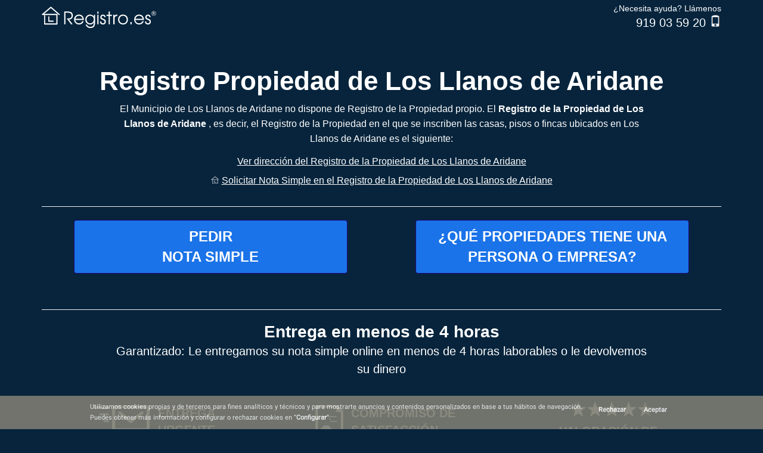

--- FILE ---
content_type: text/html
request_url: https://www.registro.es/RegistroPropiedad/Los-Llanos-de-Aridane.html
body_size: 60442
content:
<!DOCTYPE html><html class="no-js" lang="es"><head><meta charset="utf-8"><meta http-equiv="X-UA-Compatible" content="IE=edge"><meta name="viewport" content="width=device-width, initial-scale=1"><title>Registro Propiedad de Los Llanos de Aridane</title><meta name="robots" content="index,follow" /><meta name="googlebot" content="index,follow" /><link rel="canonical" href="https://www.registro.es/RegistroPropiedad/Los-Llanos-de-Aridane.html" /><meta name="title" content="Registro Propiedad de Los Llanos de Aridane"><meta name="description" content="Registro Propiedad de Los Llanos de Aridane. Solicite Nota Simple Online Urgente en el Registro Propiedad de Los Llanos de Aridane" lang="es-ES"><meta name="keywords" content="Registro Propiedad de Los Llanos de Aridane, Registro de la Propiedad Los Llanos de Aridane, Nota simple registro propiedad Los Llanos de Aridane"><meta name="expires" content="never" /><meta name="distribution" content="global"><link rel="schema.DCTERMS" href="http://purl.org/dc/terms/" type="text/plain" /><meta name="DCTERMS.title" content="Registro Propiedad de Los Llanos de Aridane" /><meta name="DCTERMS.creator" content="Registro.es" /><meta name="DCTERMS.subject" content="Registro Propiedad de Los Llanos de Aridane, Registro de la Propiedad Los Llanos de Aridane, Nota simple registro propiedad Los Llanos de Aridane" /><meta name="DCTERMS.description" lang="es-ES" content="Registro Propiedad de Los Llanos de Aridane. Solicite Nota Simple Online Urgente en el Registro Propiedad de Los Llanos de Aridane"/><meta name="DCTERMS.type" content="Text" /><meta name="DCTERMS.format" content="text/html" /><meta name="DCTERMS.identifier" content="https://www.registro.es/RegistroPropiedad/Los-Llanos-de-Aridane.html" /><meta name="DCTERMS.language" content="es_ES" /><meta property="og:site_name" content="Registro.es" /><meta property="og:title" content="Registro Propiedad de Los Llanos de Aridane" /><meta property="og:locale" content="es_ES" /><meta property="og:type" content="article" /><meta property="og:url" content="https://www.registro.es/RegistroPropiedad/Los-Llanos-de-Aridane.html" /><meta property="og:image" content="https://www.registro.es/RegistroPropiedad/_img/casita/Registro-Propiedad-Los-Llanos-de-Aridane.webp" /><meta property="og:description" content="Registro Propiedad de Los Llanos de Aridane. Solicite Nota Simple Online Urgente en el Registro Propiedad de Los Llanos de Aridane"/><meta name="theme-color" content="#07243c"><script type="application/ld+json">{
  "@context": "https://schema.org",
  "@type": "WebPage",
  "author": "Registro.es",
  "thumbnailUrl": "https://www.registro.es/RegistroPropiedad/_img/casita/Registro-Propiedad-Los-Llanos-de-Aridane.webp",
  "url": "https://www.registro.es/RegistroPropiedad/Los-Llanos-de-Aridane.html",
  "headline": "Registro Propiedad de Los Llanos de Aridane",
  "description": "Registro Propiedad de Los Llanos de Aridane. Solicite Nota Simple Online Urgente en el Registro Propiedad de Los Llanos de Aridane.",
  "keywords": [ "Registro Propiedad de Los Llanos de Aridane, Registro de la Propiedad Los Llanos de Aridane, Nota simple registro propiedad Los Llanos de Aridane" ]
}</script><link rel="shortcut icon" href="/RegistroPropiedad/_img/favicon.webp"><link rel="apple-touch-icon" href="/_img/apple-touch-icon.webp"><link rel="apple-touch-icon" sizes="57x57" href="/_img/apple-touch-icon-57x57.webp"><link rel="apple-touch-icon" sizes="76x76" href="/_img/apple-touch-icon-76x76.webp"><link rel="apple-touch-icon" sizes="120x120" href="/_img/apple-touch-icon-120x120.webp"><link rel="apple-touch-icon" sizes="152x152" href="/_img/apple-touch-icon-152x152.webp"><link rel="apple-touch-icon" sizes="180x180" href="/_img/apple-touch-icon-180x180.webp"><style>
.cc_dialog.simple.light{background:#7d7d72;color:#fff;line-height:18px;position:fixed;bottom:0;z-index:9;max-width:100%;width:auto;padding:10px;opacity:.9;left:0}article,footer,header,nav,section{display:block}b,strong{font-weight:700}.img-responsive{display:block;max-width:100%;height:auto}@font-face{font-family:Roboto;font-style:normal;font-weight:400;font-display:swap;src:local('Roboto'),local('Roboto-Regular'),local('sans-serif'),url(https://fonts.gstatic.com/s/roboto/v19/KFOmCnqEu92Fr1Mu72xKKTU1Kvnz.woff2) format('woff2');unicode-range:U+0460-052F,U+1C80-1C88,U+20B4,U+2DE0-2DFF,U+A640-A69F,U+FE2E-FE2F}@font-face{font-family:Roboto;font-style:normal;font-weight:400;font-display:swap;src:local('Roboto'),local('Roboto-Regular'),local('sans-serif'),url(https://fonts.gstatic.com/s/roboto/v19/KFOmCnqEu92Fr1Mu5mxKKTU1Kvnz.woff2) format('woff2');unicode-range:U+0400-045F,U+0490-0491,U+04B0-04B1,U+2116}@font-face{font-family:Roboto;font-style:normal;font-weight:400;font-display:swap;src:local('Roboto'),local('Roboto-Regular'),local('sans-serif'),url(https://fonts.gstatic.com/s/roboto/v19/KFOmCnqEu92Fr1Mu7mxKKTU1Kvnz.woff2) format('woff2');unicode-range:U+1F00-1FFF}@font-face{font-family:Roboto;font-style:normal;font-weight:400;font-display:swap;src:local('Roboto'),local('Roboto-Regular'),local('sans-serif'),url(https://fonts.gstatic.com/s/roboto/v19/KFOmCnqEu92Fr1Mu4WxKKTU1Kvnz.woff2) format('woff2');unicode-range:U+0370-03FF}@font-face{font-family:Roboto;font-style:normal;font-weight:400;font-display:swap;src:local('Roboto'),local('Roboto-Regular'),local('sans-serif'),url(https://fonts.gstatic.com/s/roboto/v19/KFOmCnqEu92Fr1Mu7WxKKTU1Kvnz.woff2) format('woff2');unicode-range:U+0102-0103,U+0110-0111,U+1EA0-1EF9,U+20AB}@font-face{font-family:Roboto;font-style:normal;font-weight:400;font-display:swap;src:local('Roboto'),local('Roboto-Regular'),local('sans-serif'),url(https://fonts.gstatic.com/s/roboto/v19/KFOmCnqEu92Fr1Mu7GxKKTU1Kvnz.woff2) format('woff2');unicode-range:U+0100-024F,U+0259,U+1E00-1EFF,U+2020,U+20A0-20AB,U+20AD-20CF,U+2113,U+2C60-2C7F,U+A720-A7FF}@font-face{font-family:Roboto;font-style:normal;font-weight:400;font-display:swap;src:local('Roboto'),local('Roboto-Regular'),local('sans-serif'),url(https://fonts.gstatic.com/s/roboto/v19/KFOmCnqEu92Fr1Mu4mxKKTU1Kg.woff2) format('woff2');unicode-range:U+0000-00FF,U+0131,U+0152-0153,U+02BB-02BC,U+02C6,U+02DA,U+02DC,U+2000-206F,U+2074,U+20AC,U+2122,U+2191,U+2193,U+2212,U+2215,U+FEFF,U+FFFD}@font-face{font-family:'Noto Serif';font-style:normal;font-weight:400;font-display:swap;src:local('Noto Serif'),local('NotoSerif'),url(https://fonts.gstatic.com/s/notoserif/v7/ga6Iaw1J5X9T9RW6j9bNfFoWaDq8fMVxMw.woff2) format('woff2');unicode-range:U+0460-052F,U+1C80-1C88,U+20B4,U+2DE0-2DFF,U+A640-A69F,U+FE2E-FE2F}@font-face{font-family:'Noto Serif';font-style:normal;font-weight:400;font-display:swap;src:local('Noto Serif'),local('NotoSerif'),url(https://fonts.gstatic.com/s/notoserif/v7/ga6Iaw1J5X9T9RW6j9bNfFMWaDq8fMVxMw.woff2) format('woff2');unicode-range:U+0400-045F,U+0490-0491,U+04B0-04B1,U+2116}@font-face{font-family:'Noto Serif';font-style:normal;font-weight:400;font-display:swap;src:local('Noto Serif'),local('NotoSerif'),url(https://fonts.gstatic.com/s/notoserif/v7/ga6Iaw1J5X9T9RW6j9bNfFsWaDq8fMVxMw.woff2) format('woff2');unicode-range:U+1F00-1FFF}@font-face{font-family:'Noto Serif';font-style:normal;font-weight:400;font-display:swap;src:local('Noto Serif'),local('NotoSerif'),url(https://fonts.gstatic.com/s/notoserif/v7/ga6Iaw1J5X9T9RW6j9bNfFQWaDq8fMVxMw.woff2) format('woff2');unicode-range:U+0370-03FF}@font-face{font-family:'Noto Serif';font-style:normal;font-weight:400;font-display:swap;src:local('Noto Serif'),local('NotoSerif'),url(https://fonts.gstatic.com/s/notoserif/v7/ga6Iaw1J5X9T9RW6j9bNfFgWaDq8fMVxMw.woff2) format('woff2');unicode-range:U+0102-0103,U+0110-0111,U+1EA0-1EF9,U+20AB}@font-face{font-family:'Noto Serif';font-style:normal;font-weight:400;font-display:swap;src:local('Noto Serif'),local('NotoSerif'),url(https://fonts.gstatic.com/s/notoserif/v7/ga6Iaw1J5X9T9RW6j9bNfFkWaDq8fMVxMw.woff2) format('woff2');unicode-range:U+0100-024F,U+0259,U+1E00-1EFF,U+2020,U+20A0-20AB,U+20AD-20CF,U+2113,U+2C60-2C7F,U+A720-A7FF}@font-face{font-family:'Noto Serif';font-style:normal;font-weight:400;font-display:swap;src:local('Noto Serif'),local('NotoSerif'),url(https://fonts.gstatic.com/s/notoserif/v7/ga6Iaw1J5X9T9RW6j9bNfFcWaDq8fMU.woff2) format('woff2');unicode-range:U+0000-00FF,U+0131,U+0152-0153,U+02BB-02BC,U+02C6,U+02DA,U+02DC,U+2000-206F,U+2074,U+20AC,U+2122,U+2191,U+2193,U+2212,U+2215,U+FEFF,U+FFFD}@media only screen and (min-width:480px){.only-mobile{display:none!important}*{-webkit-box-sizing:border-box;-moz-box-sizing:border-box;box-sizing:border-box}.mb-15-od{margin-bottom:15px!important}ul li{list-style-type:none;display:inline-flex}ul{margin-top:0;margin-bottom:10px}body.registros #breadcrumb li a,body.registros #breadcrumb li a:visited,body.registros h1,body.registros h2{color:#fff!important}.container .info-section1{padding:0 20px 0;margin:60px 0 0 0;text-align:center}:after,:before{-webkit-box-sizing:border-box;-moz-box-sizing:border-box;box-sizing:border-box}.container:after,.container:before,.row:after,.row:before{content:" ";display:table}.container:after,.row:after{clear:both}.row{margin-left:-15px;margin-right:-15px}article{margin-bottom:40px}.img-landing{text-align:center;width:100%;margin-top:30px}article.info header h2{font-size:24px;margin-top:30px}article.info ul{list-style-type:disc;padding-left:22px;margin:0 auto;max-width:885px}article.info ul li{display:list-item;list-style-type:disc;margin-bottom:10px;font-size:16px}article.info ul li a{text-decoration:underline;font-size:16px}article:last-child{margin-bottom:0;margin-top:60px}h1,h2{margin-top:20px;margin-bottom:10px}article header h2{font-size:28px}article.delivery header h2,article.services header h2{margin-top:20px}article.delivery .express ul li p,article.delivery .rating ul li p,article.delivery .warranty ul li p{font-weight:700;font-size:20px;text-align:left;padding-left:13px;margin-top:17px}article.delivery .warranty ul li img{height:69px}article.delivery .express p.text,article.delivery .rating p.text,article.delivery .warranty p.text{max-width:322px;margin:0 auto}article.delivery .express p.text{padding-top:10px}.col-lg-4,.col-md-3,.col-md-6,.col-sm-12,.col-sm-6,.col-xs-6{position:relative;min-height:1px;padding-left:15px;padding-right:15px}body.registros section.main a{color:#fff}a{color:#337ab7;text-decoration:none}.container .services.row.seccion-otros-registros{margin-top:30px}.text-otros-registros{text-align:center;max-width:890px;margin:0 auto 30px;display:block;float:none;font-size:24px;margin-bottom:30px!important}.link-text-otros-registros{color:#2a2a3b;text-decoration:none}.links-seo-footer{text-decoration:underline;font-size:16px}.container.container-links-seo-footer{margin-bottom:25px;width:86%!important}article header h2,article header p,article section div p{max-width:890px;margin:0 auto 15px;display:block;float:none}article.delivery header h2,article.info header h2,article.services header h2{margin-top:20px}footer.second{margin:20px 8px;color:#cececb}footer.second a{color:#dedede}footer.second div.coright ul{font-size:12px;padding-left:0;margin-bottom:3px;text-align:center}.coright p{text-align:center;font-size:14px}.col-md-6.link-registro{margin-bottom:10px!important}p{font-size:16px}body.registros .container section.main{background:0 0!important;color:#fff;border:none!important;padding:0 0 60px!important}p{margin:0 0 10px}.container .informacion-section .title-lista h2{margin-top:30px}img{vertical-align:middle}.h2-p{font-weight:400;line-height:25px;font-size:16px}h1{font-weight:200}h1,h2{font-family:inherit;font-weight:500;line-height:1.1;color:inherit}.d-mb-0{margin-bottom:0}.d-mt--15{margin-top:-15px!important}}@media only screen and (max-width:480px){.only-desktop{display:none!important}.link-text-otros-registros{color:#333;text-decoration:none}::marker{text-align:end;text-transform:none;unicode-bidi:isolate;font-variant-numeric:tabular-nums;white-space:pre}.container .info.row.informacion-section{margin-left:-2%;margin-right:-2%}.container .services.row.seccion-otros-registros{margin:0 -2%;padding:10px 20px 20px;display:flex;flex-direction:column;justify-content:center;overflow:hidden;background:#fff;color:#333}h2.text-otros-registros{font-size:1.5em}body.registros h1,body.registros h2,body.registros h3,body.registros h4{color:inherit!important}body.registros h1.top-heading{padding:0;margin:-30px 0 5px 0!important;text-align:center;z-index:3;width:auto;font-size:44px;line-height:1.05}body.registros .container section.main{background:0 0!important;color:#fff;border:none!important;padding:0 0 0!important}.registros>.container{display:inherit!important;visibility:inherit!important}.mat-raised-button{font-family:Roboto,"Helvetica Neue",sans-serif;font-size:14px;font-weight:500}.mat-ripple{overflow:hidden;position:relative}.mat-button-focus-overlay{background:#000}.mat-raised-button{color:rgba(0,0,0,.87);background-color:#fff}body{margin:0;padding:0;font-size:100%;line-height:1.35;font-family:Roboto,sans-serif}body{min-height:100vh;background-color:#07243c;color:#fff}body header.head{height:60px;display:flex;align-items:center;justify-content:space-between;z-index:999;top:0;width:100%;background-color:#07243c}body header.navbar-fixed{position:fixed}body header .logo{height:60px}body header .logo img{margin:15px auto 15px 15px}body header .contenedor-boton-header{display:flex;justify-content:center;align-items:center;margin-right:5px}body header #link-boton-ns-mobile{padding:6px 12px;border-radius:30px;background-color:#fff;border:none;visibility:hidden}body header .texto-ns-header{font-family:'Open Sans',sans-serif;font-weight:700;display:inline-block;font-size:1rem;cursor:pointer;color:#116cff;text-align:center}body header #link-boton-ns-mobile .texto-ns-header{color:#07243c}body .content{width:100%;position:relative;background:#07243c;display:flex;align-items:center;min-height:calc(100vh - 60px);transition:all .2s ease}.container .info-section1{margin:0 -2%;padding:20px;display:flex;flex-direction:column;justify-content:center;overflow:hidden;min-height:calc(100vh - 100px);background-color:#07243c;box-sizing:content-box}body .content.navbar-fixed{top:60px}a{cursor:pointer}.btn{width:auto;text-transform:uppercase;border-radius:30px;font-size:18px;line-height:1.3em;padding:15px;color:#00426b;font-weight:700;display:block;text-align:center;text-decoration:none}.container{padding:0 2%;margin-right:auto;margin-left:auto;font-family:'Noto Serif',sans-serif;position:relative;top:60px}.container .titulo-landing{margin-top:-30px;font-size:35px;text-align:center;font-weight:400;margin-bottom:0}a.titulo-landing{text-decoration:none}.container .link-titulo-landing{text-shadow:0 1px 2px rgba(0,0,0,.6);color:#fff;text-decoration:none}.container .link-ofrece-ns{font-family:'Open Sans',sans-serif;font-weight:700;font-size:1rem;cursor:pointer;padding:12px 20px;color:#07243c}.container .link-ofrece-ns-dos{font-family:'Open Sans',sans-serif;font-weight:700;font-size:1rem;cursor:pointer;padding:12px 20px;color:#fff;background:#6576ff}.container .link-ofrece-ns-dos:active,.container .link-ofrece-ns-dos:focus,.container .link-ofrece-ns-dos:hover{color:#fff;background-color:#3f54ff;border-color:#3249ff;box-shadow:0 0 0 .2rem rgb(124 139 255 / 50%)}.container .boton-ofrece-producto,.container .boton-ofrece-producto-dos{position:relative;margin:20px 0}.container .info-urgente{text-align:center;padding-left:15px;padding-right:15px}.container .texto-urgente{font-family:"Open sans","Helvetica Neue",Helvetica,Arial,sans-serif;font-size:1rem;text-shadow:0 1px 2px rgba(0,0,0,.4);font-weight:400;color:#fff}.container .texto-direccion{font-family:"Open sans","Helvetica Neue",Helvetica,Arial,sans-serif;font-weight:400}.container .li-iconos{padding-bottom:12px;display:list-item;text-align:match-parent}.container .img-certificate{vertical-align:middle;height:62px;width:48px;margin-right:40px;margin-left:25px}small{font-size:smaller}.container .texto-certificate{line-height:1.2;margin-top:15px;font-size:1rem;color:#000;font-family:"Open sans","Helvetica Neue",Helvetica,Arial,sans-serif}.container .img-pdf{vertical-align:middle;height:61px;width:62px;margin-top:15px;margin-right:40px;margin-left:22px}.container .texto-pdf{line-height:1.2;margin-top:35px;font-size:1rem;color:#000;font-family:"Open sans","Helvetica Neue",Helvetica,Arial,sans-serif}.container .img-stars{vertical-align:middle;height:20px;width:105px;margin:15px 0 5px}.container .texto-img-opiniones{margin-top:19px;font-size:1rem;color:#000;line-height:1.2;font-family:"Open sans","Helvetica Neue",Helvetica,Arial,sans-serif;margin-left:15px}.container .img-pie{display:table}.container .texto-nota{line-height:normal;font-size:1rem;display:table-row;margin:0;padding:5px;text-align:center;color:#000;font-family:"Open sans","Helvetica Neue",Helvetica,Arial,sans-serif}.container .titulo-clientes-section{margin:0 -2%;padding:0 20px;display:flex;flex-direction:column;justify-content:center;overflow:hidden;background:#f0f0f0;color:#333}.container .datos-section{margin:0 -2%;padding:50px 20px 0;display:flex;flex-direction:column;justify-content:center;overflow:hidden;background:#fff;color:#000}.container .iconos-section{margin:0 -2%;padding:0 20px;display:flex;flex-direction:column;justify-content:center;overflow:hidden;background:#fff;color:#000}.container .ul-iconos{list-style:none;padding-left:28px}.container .div-icono-texto{display:flex;position:relative;padding:2px 0}.container .icono-texto-stars{padding-top:10px}.container .titulo-clientes{text-align:center;margin:12px auto;font-family:"Open sans","Helvetica Neue",Helvetica,Arial,sans-serif}.container .clientes-section{margin:0 -2%;padding:0 20px 50px;display:flex;flex-direction:column;justify-content:center;overflow:hidden;background:#fff;color:#333;text-align:center}.container .div-clientes-wrap{overflow:hidden}.container .div-clientes-wrap ul{text-align:center;margin-bottom:0;padding-left:0;margin-top:0}.container .div-clientes-wrap ul li{padding:0 5px;display:inline-flex}.container .informacion-section{margin:0 -2%;padding:10px 20px 20px;display:flex;flex-direction:column;justify-content:center;overflow:hidden;background:#fff;color:#333}.container .informacion-section .lista-informacion{margin:0;padding:0 0 15px;list-style-type:none}.container .informacion-section .lista-informacion .title-lista{counter-increment:step-counter;margin-bottom:10px}.container .informacion-section .lista-informacion .title-lista:before{content:counter(step-counter) ".";margin-right:5px;font-size:100%;background-color:#fff;color:#000;font-weight:700;padding-left:0;border-radius:3px}.container .informacion-section .title-lista{font-weight:700;font-size:19px;padding-left:15px;padding-right:15px;padding-top:30px;font-family:"Open sans","Helvetica Neue",Helvetica,Arial,sans-serif}.container .informacion-section .title-lista h2{font-weight:700;font-size:19px;padding-right:15px}.container .informacion-section .title-lista .texto-lista a{color:#337ab7;text-decoration:underline}.container .informacion-section .title-lista .texto-lista{font-weight:400;font-size:1rem;padding-left:0;padding-right:0;font-family:"Open sans","Helvetica Neue",Helvetica,Arial,sans-serif}.container .informacion-section .title-lista .texto-links{padding-left:20px}.container .informacion-section .title-lista ul.texto-links{list-style-type:circle}.container .informacion-section .link-info{color:#337ab7;font-family:"Open sans","Helvetica Neue",Helvetica,Arial,sans-serif}.container .titulo-clientes-section1{margin:0 -2%;padding:60px 20px 0;display:flex;flex-direction:column;justify-content:center;overflow:hidden;background:#fff;color:#333}.container .titulo2-propiedad{margin:0 -2%;padding:20px 0 0;display:flex;flex-direction:column;justify-content:center;overflow:hidden;background:#fff;color:#333}.container .texto-direccion{line-height:1.2;margin-top:0;font-size:1rem;color:#000;padding-bottom:20px}.container.container-links-seo-footer.texto-direccion{margin-bottom:3rem;top:0;padding-left:0}footer .titulo-footer{color:#fff}.div-footer{padding-top:10px}.titulo-footer{color:#fff;text-align:center;font-size:17px;font-family:"Open sans","Helvetica Neue",Helvetica,Arial,sans-serif}.fila-footer{padding-left:0;margin:5px 0;text-align:center;font-family:"Open sans","Helvetica Neue",Helvetica,Arial,sans-serif}.item-footer{list-style-type:none;display:inline-flex}.link-footer{color:#fff;text-decoration:none;font-size:12px}@font-face{font-family:Roboto;font-style:normal;font-weight:400;font-display:swap;src:local('Roboto'),local('Roboto-Regular'),local('sans-serif'),url(https://fonts.gstatic.com/s/roboto/v19/KFOmCnqEu92Fr1Mu72xKKTU1Kvnz.woff2) format('woff2');unicode-range:U+0460-052F,U+1C80-1C88,U+20B4,U+2DE0-2DFF,U+A640-A69F,U+FE2E-FE2F}@font-face{font-family:Roboto;font-style:normal;font-weight:400;font-display:swap;src:local('Roboto'),local('Roboto-Regular'),local('sans-serif'),url(https://fonts.gstatic.com/s/roboto/v19/KFOmCnqEu92Fr1Mu5mxKKTU1Kvnz.woff2) format('woff2');unicode-range:U+0400-045F,U+0490-0491,U+04B0-04B1,U+2116}@font-face{font-family:Roboto;font-style:normal;font-weight:400;font-display:swap;src:local('Roboto'),local('Roboto-Regular'),local('sans-serif'),url(https://fonts.gstatic.com/s/roboto/v19/KFOmCnqEu92Fr1Mu7mxKKTU1Kvnz.woff2) format('woff2');unicode-range:U+1F00-1FFF}@font-face{font-family:Roboto;font-style:normal;font-weight:400;font-display:swap;src:local('Roboto'),local('Roboto-Regular'),local('sans-serif'),url(https://fonts.gstatic.com/s/roboto/v19/KFOmCnqEu92Fr1Mu4WxKKTU1Kvnz.woff2) format('woff2');unicode-range:U+0370-03FF}@font-face{font-family:Roboto;font-style:normal;font-weight:400;font-display:swap;src:local('Roboto'),local('Roboto-Regular'),local('sans-serif'),url(https://fonts.gstatic.com/s/roboto/v19/KFOmCnqEu92Fr1Mu7WxKKTU1Kvnz.woff2) format('woff2');unicode-range:U+0102-0103,U+0110-0111,U+1EA0-1EF9,U+20AB}@font-face{font-family:Roboto;font-style:normal;font-weight:400;font-display:swap;src:local('Roboto'),local('Roboto-Regular'),local('sans-serif'),url(https://fonts.gstatic.com/s/roboto/v19/KFOmCnqEu92Fr1Mu7GxKKTU1Kvnz.woff2) format('woff2');unicode-range:U+0100-024F,U+0259,U+1E00-1EFF,U+2020,U+20A0-20AB,U+20AD-20CF,U+2113,U+2C60-2C7F,U+A720-A7FF}@font-face{font-family:Roboto;font-style:normal;font-weight:400;font-display:swap;src:local('Roboto'),local('Roboto-Regular'),local('sans-serif'),url(https://fonts.gstatic.com/s/roboto/v19/KFOmCnqEu92Fr1Mu4mxKKTU1Kg.woff2) format('woff2');unicode-range:U+0000-00FF,U+0131,U+0152-0153,U+02BB-02BC,U+02C6,U+02DA,U+02DC,U+2000-206F,U+2074,U+20AC,U+2122,U+2191,U+2193,U+2212,U+2215,U+FEFF,U+FFFD}@font-face{font-family:'Open Sans';font-style:normal;font-weight:400;font-display:swap;src:local('Open Sans Regular'),local('OpenSans-Regular'),url(https://fonts.gstatic.com/s/opensans/v16/mem8YaGs126MiZpBA-UFWJ0bf8pkAp6a.woff2) format('woff2');unicode-range:U+0460-052F,U+1C80-1C88,U+20B4,U+2DE0-2DFF,U+A640-A69F,U+FE2E-FE2F}@font-face{font-family:'Open Sans';font-style:normal;font-weight:400;font-display:swap;src:local('Open Sans Regular'),local('OpenSans-Regular'),url(https://fonts.gstatic.com/s/opensans/v16/mem8YaGs126MiZpBA-UFUZ0bf8pkAp6a.woff2) format('woff2');unicode-range:U+0400-045F,U+0490-0491,U+04B0-04B1,U+2116}@font-face{font-family:'Open Sans';font-style:normal;font-weight:400;font-display:swap;src:local('Open Sans Regular'),local('OpenSans-Regular'),url(https://fonts.gstatic.com/s/opensans/v16/mem8YaGs126MiZpBA-UFWZ0bf8pkAp6a.woff2) format('woff2');unicode-range:U+1F00-1FFF}@font-face{font-family:'Open Sans';font-style:normal;font-weight:400;font-display:swap;src:local('Open Sans Regular'),local('OpenSans-Regular'),url(https://fonts.gstatic.com/s/opensans/v16/mem8YaGs126MiZpBA-UFVp0bf8pkAp6a.woff2) format('woff2');unicode-range:U+0370-03FF}@font-face{font-family:'Open Sans';font-style:normal;font-weight:400;font-display:swap;src:local('Open Sans Regular'),local('OpenSans-Regular'),url(https://fonts.gstatic.com/s/opensans/v16/mem8YaGs126MiZpBA-UFWp0bf8pkAp6a.woff2) format('woff2');unicode-range:U+0102-0103,U+0110-0111,U+1EA0-1EF9,U+20AB}@font-face{font-family:'Open Sans';font-style:normal;font-weight:400;font-display:swap;src:local('Open Sans Regular'),local('OpenSans-Regular'),url(https://fonts.gstatic.com/s/opensans/v16/mem8YaGs126MiZpBA-UFW50bf8pkAp6a.woff2) format('woff2');unicode-range:U+0100-024F,U+0259,U+1E00-1EFF,U+2020,U+20A0-20AB,U+20AD-20CF,U+2113,U+2C60-2C7F,U+A720-A7FF}@font-face{font-family:'Open Sans';font-style:normal;font-weight:400;font-display:swap;src:local('Open Sans Regular'),local('OpenSans-Regular'),url(https://fonts.gstatic.com/s/opensans/v16/mem8YaGs126MiZpBA-UFVZ0bf8pkAg.woff2) format('woff2');unicode-range:U+0000-00FF,U+0131,U+0152-0153,U+02BB-02BC,U+02C6,U+02DA,U+02DC,U+2000-206F,U+2074,U+20AC,U+2122,U+2191,U+2193,U+2212,U+2215,U+FEFF,U+FFFD}@font-face{font-family:'Noto Serif';font-style:normal;font-weight:400;font-display:swap;src:local('Noto Serif'),local('NotoSerif'),url(https://fonts.gstatic.com/s/notoserif/v7/ga6Iaw1J5X9T9RW6j9bNfFoWaDq8fMVxMw.woff2) format('woff2');unicode-range:U+0460-052F,U+1C80-1C88,U+20B4,U+2DE0-2DFF,U+A640-A69F,U+FE2E-FE2F}@font-face{font-family:'Noto Serif';font-style:normal;font-weight:400;font-display:swap;src:local('Noto Serif'),local('NotoSerif'),url(https://fonts.gstatic.com/s/notoserif/v7/ga6Iaw1J5X9T9RW6j9bNfFMWaDq8fMVxMw.woff2) format('woff2');unicode-range:U+0400-045F,U+0490-0491,U+04B0-04B1,U+2116}@font-face{font-family:'Noto Serif';font-style:normal;font-weight:400;font-display:swap;src:local('Noto Serif'),local('NotoSerif'),url(https://fonts.gstatic.com/s/notoserif/v7/ga6Iaw1J5X9T9RW6j9bNfFsWaDq8fMVxMw.woff2) format('woff2');unicode-range:U+1F00-1FFF}@font-face{font-family:'Noto Serif';font-style:normal;font-weight:400;font-display:swap;src:local('Noto Serif'),local('NotoSerif'),url(https://fonts.gstatic.com/s/notoserif/v7/ga6Iaw1J5X9T9RW6j9bNfFQWaDq8fMVxMw.woff2) format('woff2');unicode-range:U+0370-03FF}@font-face{font-family:'Noto Serif';font-style:normal;font-weight:400;font-display:swap;src:local('Noto Serif'),local('NotoSerif'),url(https://fonts.gstatic.com/s/notoserif/v7/ga6Iaw1J5X9T9RW6j9bNfFgWaDq8fMVxMw.woff2) format('woff2');unicode-range:U+0102-0103,U+0110-0111,U+1EA0-1EF9,U+20AB}@font-face{font-family:'Noto Serif';font-style:normal;font-weight:400;font-display:swap;src:local('Noto Serif'),local('NotoSerif'),url(https://fonts.gstatic.com/s/notoserif/v7/ga6Iaw1J5X9T9RW6j9bNfFkWaDq8fMVxMw.woff2) format('woff2');unicode-range:U+0100-024F,U+0259,U+1E00-1EFF,U+2020,U+20A0-20AB,U+20AD-20CF,U+2113,U+2C60-2C7F,U+A720-A7FF}@font-face{font-family:'Noto Serif';font-style:normal;font-weight:400;font-display:swap;src:local('Noto Serif'),local('NotoSerif'),url(https://fonts.gstatic.com/s/notoserif/v7/ga6Iaw1J5X9T9RW6j9bNfFcWaDq8fMU.woff2) format('woff2');unicode-range:U+0000-00FF,U+0131,U+0152-0153,U+02BB-02BC,U+02C6,U+02DA,U+02DC,U+2000-206F,U+2074,U+20AC,U+2122,U+2191,U+2193,U+2212,U+2215,U+FEFF,U+FFFD}@keyframes pulse{0%,100%{transform:scale3d(1,1,1)}50%{transform:scale3d(1.05,1.05,1.05)}}.pulse{animation:pulse 1.5s infinite}footer{color:#dedede;text-align:center;padding:25px 15px 35px;font-size:13px;font-family:"Helvetica Neue",Helvetica,Helvetica,Arial,sans-serif;margin:0}footer p span{display:inline-block}footer ul{padding-left:0;margin:5px 0}footer ul li{list-style-type:none;display:inline-flex}footer ul li a{color:#dedede;text-decoration:none;font-size:12px;line-height:28px}body header .logo>img{margin:15px auto 15px 15px}.container .link-ofrece-ns{background-color:#fff!important;color:#07243c!important;font-size:18.72px!important}.links-seo-footer{color:#337ab7}}@media only screen and (max-width:350px){body header .texto-ns-header{font-size:.7rem}}section.main>article:nth-of-type(7)>section>div>ul>li:nth-of-type(1)>a{background-image:none;background-color:#1a73e8}section.main>article:nth-of-type(7)>section>div>ul>li:nth-of-type(2)>a{background-image:none;background-color:#1a73e8}html{font-family:sans-serif;-ms-text-size-adjust:100%;-webkit-text-size-adjust:100%}body{margin:0}article,header,section{display:block}[hidden]{display:none}a{background-color:transparent}b{font-weight:700}small{font-size:80%}img{border:0}hr{-webkit-box-sizing:content-box;-moz-box-sizing:content-box;box-sizing:content-box;height:0}html{font-size:10px}body{font-family:"Helvetica Neue",Helvetica,Arial,sans-serif;font-size:14px;line-height:1.42857143;color:#333;background-color:#fff}hr{margin-top:20px;margin-bottom:20px;border:0;border-top:1px solid #eee}h2 small{font-weight:400;line-height:1;color:#777}h2 small{font-size:65%}h1{font-size:36px}h2{font-size:30px}small{font-size:85%}.text-left{text-align:left}.text-right{text-align:right}.text-center{text-align:center}.container{margin-right:auto;margin-left:auto;padding-left:15px;padding-right:15px}@media (min-width:768px){.container{width:750px}}@media (min-width:992px){.container{width:970px}.col-md-6{width:50%;float:left}.col-md-3{width:25%;float:left}}@media (min-width:1200px){.container{width:1170px}}.col-xs-6{float:left}.col-xs-6{width:50%}@media (min-width:768px){.col-sm-12,.col-sm-6{float:left}.col-sm-12{width:100%}.col-sm-6{width:50%}}@media (min-width:1200px){.col-lg-4{float:left}.col-lg-4{width:33.33333333%}}.btn{display:inline-block;margin-bottom:0;font-weight:400;text-align:center;vertical-align:middle;-ms-touch-action:manipulation;touch-action:manipulation;background-image:none;border:1px solid transparent;white-space:nowrap;padding:6px 12px;font-size:14px;line-height:1.42857143;border-radius:4px}.btn-primary{color:#fff;background-color:#337ab7;border-color:#2e6da4}.glyphicon{display:inline-block;width:14px;height:14px;background-position:center;background-size:cover;position:relative;font-family:sans;font-style:normal;font-weight:400;line-height:1}.glyphicon::before{content:' '}.glyphicon.glyphicon-file{background-image:url([data-uri])}.glyphicon.glyphicon-phone{background-image:url([data-uri]);width:20px;height:20px}.glyphicon.glyphicon-earphone{background-image:url([data-uri])}ul,ul li{padding-left:0}body{background-color:#07243c;font-family:"Helvetica Neue",Helvetica,Arial,sans-serif}h1{font-size:44px}h2{color:#2a2a3b;font-weight:700}h1 a{color:#fff}body.registros h1 a{font-weight:700}body.registros h1 a{color:#07243c}body.registros h2 p{font-weight:400;line-height:25px}#breadcrumb .first img{top:-2px;position:relative}#breadcrumb li a,#breadcrumb li a:visited{color:#07243c!important}h2 small{font-size:73%}header.header{color:#fff;margin-top:10px}header .phone{font-size:20px}section.main{margin-top:30px;min-height:675px;background-color:#fff;border-radius:5px;border:1px solid #d4d4d4;padding:30px 30px 60px}article header{margin-bottom:15px}article header h2,article header p{max-width:890px;margin:0 auto 15px;display:block;float:none}article.services h2{margin-top:0;margin-bottom:20px}article.services p:first-child{margin-bottom:10px}article.title .address p,article.title .phonefax ul{border-radius:3px}article.title{margin-top:25px}article.title .address p{padding:11px;border-right:1px solid #ededeb}article.title .phonefax ul{padding:19px 24px 24px}article.title .phonefax ul li{display:block;width:100%;margin-bottom:9px}article.title .phonefax ul li a,article.title .phonefax ul li span{margin-right:8px}article.title .phonefax ul li.phone{padding-left:33px;margin-bottom:10px}article.services ul.buttons li{width:49%}article.services ul.buttons li a{font-size:16px;padding:20px;width:65%;display:block;box-shadow:0 6px 0 #114571;margin:0 auto}.img-star{height:25px}.fila-rating{margin-bottom:0}.container-rating{margin-top:9px!important}.text-rating{font-weight:700;font-size:20px}@media (min-width:1200px){article#section-entrega{width:100%;padding-left:30px}article.delivery .rating p.text{padding-top:15px}.text-rating{margin-bottom:0}#text-entrega-urgente{padding-top:21px}#text-compromiso{padding-top:10px}.fila-rating{margin-bottom:0}.container-rating{margin-top:9px!important}article.services ul.buttons li a{width:80%}}img#deliverImg{margin-left:-16px}header.header{margin-top:4px}article.title{margin-bottom:0}section.main{margin-top:10px}article.title .address p{padding:0;font-size:13px}article.title .phonefax ul{padding:inherit}hr.featurette-divider{margin-top:2px!important;margin-bottom:2px!important}article.title .phonefax ul li.phone{padding-left:30px}article.services ul.buttons li a{box-shadow:none;font-size:24px;padding:10px}.btn.btn-primary{border:1px solid #3079ed;border-radius:4px;color:#fff;display:block;font-size:20px;font-weight:700;height:50px;margin-bottom:15px;padding-top:15px;width:100%;background-image:none;background-color:#1a73e8;border-color:#200578;height:auto}ul.buttons.text-center{margin:20px 0}.top-header-products-landing.appear{margin-top:-220px}.top-header-products-landing{background:rgba(255,255,255,.95);position:fixed;z-index:100;width:100%;box-shadow:0 0 4px 1px #000;transition-property:all;transition-duration:1s;transition-timing-function:cubic-bezier(0,1,.5,1)}.top-header-products-landing ul{margin:10px;padding:2px;justify-content:space-around;list-style-type:none;text-align:center}.top-header-products-landing li{display:inline}.solicitar-item{float:right;border:1px solid #2e6da4;border-radius:35px;border-radius:20px;padding:10px 5%;margin:0 3px;margin-bottom:12px;background-image:none;background-color:#1a73e8;border-color:#200578}.solicitar-item a{color:#fff!important}.registro-propiedad-item{float:left;margin-left:30px;margin-top:10px;display:inline-flex!important}#nombre-navbar{font-size:18px;color:#000!important}.casita-navbar{margin-right:10px!important}.registro-propiedad-item a{color:#79797c!important}.top-header-products-landing ul li a{font-size:17px;font-weight:700;text-align:center;text-decoration:none}.visible-xs-block{display:none}@media (max-width:1200px){article.services ul.buttons li a{width:100%}}@media (max-width:990px){article.services ul.buttons li a{font-size:17px;width:98%;padding-left:12px}}@media (max-width:768px){article.title .address p{padding:11px;border-right:none}article.services ul.buttons li{width:100%}article.services ul.buttons li a{width:100%;margin-bottom:15px;font-size:20px}article.services ul.buttons li a{text-shadow:0 2px 1px rgba(0,0,0,.3);font-weight:700;font-size:21px;line-height:24px}hr.featurette-divider{display:none}}@media (max-width:660px){h1{font-size:30px}h2{font-size:23px}article.services ul.buttons li a{font-size:17px;padding:initial}article.title .phonefax ul{padding:0}}.registros>.container{display:block;visibility:visible}@media (max-width:480px){html{font-size:inherit}body.registros h1 a{font-size:inherit;font-weight:400}h2{font-size:1.17em}p{margin:20px 0}footer p{margin:1em 0}body{margin:0;padding:0;font-size:100%;line-height:1.35;font-family:Roboto,sans-serif}body{min-height:100vh;background-color:#07243c;color:#fff}body header.head{height:60px;display:flex;z-index:999;top:0;width:100%;align-items:center;background-color:#07243c}body header .logo{height:60px}.btn{width:auto;text-transform:uppercase;border-radius:30px;font-size:18px;line-height:1.3em;padding:15px;color:#00426b;font-weight:700;display:block;text-align:center;text-decoration:none}.container{padding:0 2%;margin-right:auto;margin-left:auto;font-family:'Noto Serif',sans-serif;position:relative;top:60px}}section.main>article:nth-of-type(2)>section>div>ul>li:nth-of-type(1)>a{background-image:none;background-color:#1a73e8;border-color:#200578}section.main>article:nth-of-type(2)>section>div>ul>li:nth-of-type(2)>a{background-image:none;background-color:#1a73e8;border-color:#200578}li.solicitar-item{background-image:none;background-color:#1a73e8}body.registros h1 a{color:#fff!important}body.registros article.title .address p{border-right:none!important}body.registros #section-entrega>header>h2>small{color:#fff}body.registros #breadcrumb{display:none!important}body.registros span.glyphicon-file{display:none}body.registros span.glyphicon-earphone{display:none}@media only screen and (max-width:480px){.links-seo-footer{padding:12px 0;display:block}li.texto-lista a{padding:12px 0;display:block}}header.sticky2 .blue-btn{background:#1e3a5f;color:#fff;border:0;padding:16px 0;font-size:18px!important;font-weight:600;line-height:16px;border-radius:25px;cursor:pointer;transition:all .2s ease;width:90%;margin-bottom:12px;box-shadow:0 4px 12px rgba(0,0,0,.1);position:relative;overflow:visible;text-decoration:none}header.sticky2 .btn-text{display:flex;align-items:center;justify-content:center;gap:8px;font-weight:400}header.sticky2 .cta-icon{width:16px;height:16px;fill:currentColor}header.sticky2{position:sticky;align-items:center;display:none;visibility:hidden}header.sticky2.is-visible{display:flex;visibility:visible}header.sticky2.is-hidden{display:none;visibility:hidden}header.sticky2.is-visible>img{display:none}header.sticky2.is-visible{justify-content:space-around;top:calc(100% - 70px);background:0 0}header.sticky2.is-visible .btn{display:block;visibility:visible;color:#fff;background:#1e3a5f;border-radius:25px;font-size:1.1em;padding:12px;width:80%}header.sticky2.is-hidden .btn{display:none;visibility:none}        #ouibounce-modal form input[type=submit],#ouibounce-modal-telef .form input[type=submit]{text-transform:uppercase;padding:12px;cursor:pointer;-webkit-font-smoothing:antialiased;font-weight:700}#ouibounce-modal,#ouibounce-modal-telef{display:none;position:fixed;height:100%;top:0;left:0}#ouibounce-modal{width:100%;z-index:15;font-family:"Helvetica Neue",Helvetica,Arial,sans-serif}#ouibounce-modal .underlay{width:100%;height:100%;position:absolute;top:0;left:0;cursor:pointer;-webkit-animation:.5s fadein;animation:.5s fadein}#ouibounce-modal .modal{width:640px;background-color:#ededeb;z-index:1;position:absolute;margin:auto;top:0;right:0;bottom:0;left:0;border-radius:4px;-webkit-animation:.3s popin;animation:.3s popin}#ouibounce-modal .modal-title{font-size:22px;background-color:#ededeb;color:#fff;margin:0;border-radius:4px 4px 0 0;text-align:center}#ouibounce-modal h3{color:#222;font-size:1.5em;margin:0 auto;font-weight:600;width:80%;padding-top:25px}#ouibounce-modal .modal-body{padding:20px 15px;font-size:18px}#ouibounce-modal p,#ouibounce-modal-telef .modal-input-telef{text-align:center}#ouibounce-modal form{text-align:center;margin-top:35px}#ouibounce-modal form input[type=text]{padding:12px;font-size:1.2em;width:300px;border-radius:4px;border:1px solid #ccc;-webkit-font-smoothing:antialiased}#ouibounce-modal form input[type=submit]{font-size:1.4em;border-radius:4px;color:#fff;background-color:#4ab471;border:none}#ouibounce-modal form p,#ouibounce-modal-telef .form p{text-align:left;margin-left:35px;opacity:.8;margin-top:1px;padding-top:1px;font-size:.9em}#ouibounce-modal .modal-footer{position:absolute;bottom:35px;text-align:center;width:100%;font-size:18px}#ouibounce-modal .modal-footer p{display:inline}#ouibounce-modal-telef{font-family:'Open Sans',sans-serif;width:100%;background-color:rgba(0,0,0,.9)}#ouibounce-modal-telef .underlay-telef{width:100%;height:100%;position:absolute;top:0;left:0;background:linear-gradient(#5a95cc 0,#36648e 41%,#07243c 95%) no-repeat border-box;opacity:.6;cursor:pointer;-webkit-animation:.5s fadein;animation:.5s fadein}.input-telefono:focus{border:1px solid #ffaa08;box-shadow:inset 2px 0 0 #ffaa08,inset -2px 0 0 #ffaa08,inset 0 2px 0 #ffaa08,inset 0 -2px 0 #ffaa08}a.bt_nota_modal,a.bt_nota_modal:hover{-moz-box-shadow:0 5px 0 0 #d1993c;-webkit-box-shadow:0 5px 0 0 #d1993c;width:410px;min-height:45px;display:block;padding-top:20px;text-align:center;font-size:18px}.input-contactar:focus{border:1px solid #036;color:#000;background:#ffba00;text-shadow:none}#ouibounce-modal-telef .modal-boton-telef{text-align:center;margin-top:20px}#ouibounce-modal-telef .modal-telef{width:600px;height:400px;background-color:#f0f1f2;z-index:1;position:absolute;margin:130px auto auto;top:0;right:0;bottom:0;left:0;border-radius:4px;-webkit-animation:.3s popin;animation:.3s popin}@media (min-width:1281px){#ouibounce-modal-telef .modal-telef{width:510px;height:400px}#ouibounce-modal-telef .form input[type=submit],#ouibounce-modal-telef .form input[type=tel]{width:320px}}@media (min-width:1025px) and (max-width:1280px){#ouibounce-modal-telef .modal-telef{width:510px;height:400px}#ouibounce-modal-telef .form input[type=submit],#ouibounce-modal-telef .form input[type=tel]{width:320px}}@media (min-width:768px) and (max-width:1024px){#ouibounce-modal-telef .modal-telef{width:510px;height:400px}#ouibounce-modal-telef .form input[type=submit],#ouibounce-modal-telef .form input[type=tel]{width:320px}.box-privacy{margin-top:190px!important}}@media (min-width:768px) and (max-width:1024px) and (orientation:landscape){#ouibounce-modal-telef .modal-telef{width:510px;height:400px}#ouibounce-modal-telef .form input[type=submit],#ouibounce-modal-telef .form input[type=tel]{width:320px}.box-privacy{margin-top:190px!important}}@media (min-width:481px) and (max-width:767px){#ouibounce-modal-telef .modal-telef{width:400px;height:350px}#ouibounce-modal-telef .form{text-align:center;margin-top:0}#ouibounce-modal-telef .form input[type=submit],#ouibounce-modal-telef .form input[type=tel]{max-width:320px}.img.support{display:none}#ouibounce-modal-telef .modal-body-telef{width:100%!important;padding-bottom:0!important}#ouibounce-modal-telef p{padding:0!important}}@media (min-width:320px) and (max-width:480px){#ouibounce-modal-telef .modal-telef{width:300px;height:450px}#ouibounce-modal-telef .form{text-align:center;margin-top:0}#ouibounce-modal-telef .form input[type=submit],#ouibounce-modal-telef .form input[type=tel]{max-width:320px}.img.support{display:none}#ouibounce-modal-telef .modal-body-telef{width:100%!important;padding-bottom:0!important}#ouibounce-modal-telef p{padding:0!important}}#ouibounce-modal-telef .modal-title-telef{font-size:18px;color:#fff;padding:10px;margin:0;border-radius:4px 4px 0 0;text-align:center}#ouibounce-modal-telef h3{color:#fff;font-size:1em;margin:.2em;text-transform:uppercase;font-weight:500}#ouibounce-modal-telef .modal-body-telef{padding:0 35px 25px;font-size:.9em;width:510px}#ouibounce-modal-telef p{color:#333;line-height:1.3em;text-align:center;padding:0 25px}#ouibounce-modal-telef .form{text-align:center;margin:0 auto 20px}#ouibounce-modal-telef .form input[type=tel]{padding:12px;font-size:1.2em;border-radius:4px;border:1px solid #aaa;-webkit-font-smoothing:antialiased}#ouibounce-modal-telef .form input[type=submit]{font-size:1.4em;color:#222;border-radius:5px;text-shadow:0 0 2px rgba(255,255,255,.5);border:1px solid #d58512;background:linear-gradient(#fff 0,#ffe6a0 2%,#ffba00 100%) #ffba00}a.bt_nota_modal,a.bt_nota_modal:hover,a.bt_nota_modal_telef{border-radius:4px;color:#222;line-height:25px;margin:10px auto 0;text-transform:uppercase;font-weight:700;cursor:pointer}#ouibounce-modal-telef .modal-footer-telef{position:absolute;text-align:center;width:100%;background:#07243c;display:flex;justify-content:center;align-items:center;padding:15px 0;border-radius:0 0 5px 5px}#ouibounce-modal-telef .modal-footer-telef p{display:contents}#ouibounce-modal-telef .alert.success{padding:10px;line-height:1.3;font-size:13px;margin:40px;font-weight:700;color:#3c763d;background-color:#dff0d8;border-color:#d6e9c6;margin-top:50px;width:510px}.glyphicon.glyphicon-phone.icon-telefono{font-size:305%}.par.par1,.par.par2{margin-bottom:20px;margin-top:20px}.texto-valoracion{font-size:18px;line-height:1.2;width:210px;font-style:italic;text-align:center;color:#fff!important}.texto-opiniones{font-size:15px;color:#fedf84!important;text-align:center}.wrap-num{margin-bottom:1px;line-height:1;display:flex;justify-content:center;align-items:center}.num,.num-max{color:#fff;font-size:32px;font-weight:700}.bar{color:#ddd;font-size:24px;margin:0 8px}.box-lnk{display:flex;justify-content:center}.box-privacy{position:absolute;margin-top:160px;font-size:11px;color:#aaa}.img.support{position:absolute;top:-35px;left:-60px;border-radius:50%;background-color:#fafafa;padding:5px;width:120px;z-index:1}@-webkit-keyframes fadein{0%{opacity:0}100%{opacity:1}}@-ms-keyframes fadein{0%{opacity:0}100%{opacity:1}}@keyframes fadein{0%{opacity:0}100%{opacity:1}}@-webkit-keyframes popin{0%{-webkit-transform:scale(0);transform:scale(0);opacity:0}85%{-webkit-transform:scale(1.05);transform:scale(1.05);opacity:1}100%{-webkit-transform:scale(1);transform:scale(1);opacity:1}}@-ms-keyframes popin{100%,85%{opacity:1}0%{-ms-transform:scale(0);transform:scale(0);opacity:0}85%{-ms-transform:scale(1.05);transform:scale(1.05)}100%{-ms-transform:scale(1);transform:scale(1)}}@keyframes popin{0%{-webkit-transform:scale(0);-ms-transform:scale(0);transform:scale(0);opacity:0}85%{-webkit-transform:scale(1.05);-ms-transform:scale(1.05);transform:scale(1.05);opacity:1}100%{-webkit-transform:scale(1);-ms-transform:scale(1);transform:scale(1);opacity:1}}a.bt_nota_modal{background:#f7ca18;box-shadow:0 5px 0 0 #d1993c;text-decoration:none;padding-bottom:20px}a.bt_nota_modal:hover{background:#f5d65c;box-shadow:0 5px 0 0 #d1993c}a.bt_nota_modal_telef{background:#f7ca18;-moz-box-shadow:0 5px 0 0 #d1993c;-webkit-box-shadow:0 5px 0 0 #d1993c;box-shadow:0 5px 0 0 #d1993c;min-height:40px;padding:5px}button.close{background:0 0;border:0;cursor:pointer;padding:0}.close{color:#a5a5a5;float:right;font-size:40px;font-weight:700;line-height:0;opacity:.6;padding:10px 0!important}.close:hover{color:#999!important;text-decoration:none;cursor:pointer}p small{font-weight:600;font-size:18px}#ouibounce-modal .modal-title{padding:10px!important}#ouibounce-modal .underlay{background-color:rgba(0,0,0,.7)!important}.space{padding:6px!important}#ouibounce-modal .modal{height:410px!important}#ouibounce-modal .modal.municipio{height:400px!important}.modal-body p,.modal-footer p{font-size:18px;color:#585858}.col-md-11{position:relative;min-height:1px;padding-left:15px;padding-right:15px}@media (min-width:992px){.col-md-11{float:left;width:91.66666667%}.col-md-offset-1{margin-left:8.33333333%}}   </style><link rel="dns-prefetch" href="//stats.g.doubleclick.net" crossorigin><link rel="preconnect" href="//www.googletagmanager.com" crossorigin><link rel="preconnect" href="//fonts.gstatic.com" crossorigin><link rel="preconnect" href="https://bat.bing.com" /><link rel="preconnect" href="https://seal.digicert.com" /></head><body class="registros"><header class="head navbar-fixed only-mobile"><a class="logo" title="Registro.es" href="https://www.registro.es"><img src="[data-uri]" alt="Registro.es" height="30" width="161" /></a><div class="contenedor-boton-header"><a id="link-boton-ns-mobile" rel="nofollow" title="Pedir Nota Simple ante el Registro de la Propiedad de Los Llanos de Aridane" href="/tramites/onepageform/nota-simple/step1?municipio=Los-Llanos-de-Aridane.html"><span class="texto-ns-header">Solicitar Nota Simple</span></a></div></header><div class="container"><header class="header row only-desktop" id="header_desktop2"><div class="logo col-xs-6 text-left"><a href="https://www.registro.es/" title="Registro Propiedad - Registro.es"><img alt="Registro.es" title="Registro.es" style="height: 36px;margin: 7px 10px 5px 0px;" src="[data-uri]"></a></div><div class="contact col-xs-6 text-right only-desktop"><span>¿Necesita ayuda? Llámenos</span><br><div class="phone">919 03 59 20 <i class="glyphicon glyphicon-phone"></i></div></div></header><section class="section-title info-section1"><h1 class="top-heading"><a class="titulo-desktop titulo-landing" href="https://www.registro.es/RegistroPropiedad/Los-Llanos-de-Aridane.html" title="Registro Propiedad de Los Llanos de Aridane">Registro Propiedad de Los Llanos de Aridane</a></h1><div class="info-urgente only-mobile"><h3 class="texto-urgente"> Nota Simple Urgente<br><span><a href="https://www.registro.es/RegistroPropiedad/Los-Llanos-de-Aridane.html" title="Registro Propiedad de Los Llanos de Aridane" rel="follow"><img alt="Registro Propiedad de Los Llanos de Aridane" style="height: 15px;width:15px;margin-right: 5px;" src="/RegistroPropiedad/_img/casita_b/Registro-Propiedad-Los-Llanos-de-Aridane.webp"></a> Registro Propiedad Los Llanos de Aridane</span><br> Entrega Online - Menos de 4h.</h3></div><div class="boton-ofrece-producto only-mobile"><a rel="nofollow" href="https://www.registro.es/tramites/onepageform/nota-simple/step1?municipio=Los-Llanos-de-Aridane.html" class="btn link-ofrece-ns mat-raised-button" title="Pedir Nota Simple ante el Registro de la Propiedad de Los Llanos de Aridane"><span class="mat-button-wrapper">SOLICITAR NOTA SIMPLE</span></a></div></section><div id="maxScrollDesktop"></div><section class="main d-mt--15"><ul id="breadcrumb" itemscope itemtype="https://schema.org/BreadcrumbList" class="only-desktop"><li class="first" itemprop="itemListElement" itemscope itemtype="https://schema.org/ListItem"><meta itemprop="position" content="1" /><span><meta itemprop="name" content="Registro Propiedad de Los Llanos de Aridane" /><a href="https://www.registro.es/RegistroPropiedad/Los-Llanos-de-Aridane.html" title="Registro Propiedad de Los Llanos de Aridane" rel="follow" itemprop="item"><img src="/RegistroPropiedad/_img-min/casita/Registro-Propiedad-Los-Llanos-de-Aridane.webp" alt="Registro Propiedad de Los Llanos de Aridane" height="12" width="13"></a></span></li><li itemprop="itemListElement" itemscope itemtype="https://schema.org/ListItem"><meta itemprop="position" content="2" /><span><meta itemprop="name" content="Registros de la Propiedad en la provincia de Santa Cruz De Tenerife" /><a href="https://www.registro.es/RegistroPropiedad/Provincia-Santa-Cruz-De-Tenerife.html" title="Registros de la Propiedad en la provincia de Santa Cruz De Tenerife" rel="follow" itemprop="item">Registros de la Propiedad en la provincia de Santa Cruz De Tenerife</a></span>  ></li><li itemprop="itemListElement" itemscope itemtype="https://schema.org/ListItem"><meta itemprop="position" content="3" /><span><meta itemprop="name" content="Registro Propiedad de Los Llanos de Aridane" /><a href="https://www.registro.es/RegistroPropiedad/Los-Llanos-de-Aridane.html" title="Registro Propiedad de Los Llanos de Aridane" rel="follow" itemprop="item">Registro Propiedad de Los Llanos de Aridane</a></span></li></ul><article class="only-desktop d-mb-0"><header class="col-sm-12 text-center"><h2 class="h2-p text-center" style="margin-bottom:0"> El Municipio de Los Llanos de Aridane no dispone de Registro de la Propiedad propio. El <a href="https://www.registro.es/RegistroPropiedad/Los-Llanos-de-Aridane.html" title="Registro Propiedad de Los Llanos de Aridane" rel="follow"><b>Registro de la Propiedad de Los Llanos de Aridane</b></a> , es decir, el Registro de la Propiedad en el que se inscriben las casas, pisos o fincas ubicados en Los Llanos de Aridane es el siguiente:</h2></header></article><article class="title text-center row only-desktop"><div class="adress" style="margin-bottom:10px"><div class="container"><a style="text-decoration:underline;font-size:16px;" href="#" onclick="jQuery(this).hide(), jQuery(this).next().show()"> Ver dirección del Registro de la Propiedad de Los Llanos de Aridane</a><span style="display: none;font-size:16px;"> José López, 39 bajo - Edif.Tinabana SANTA CRUZ DE LA PALMA SANTA CRUZ DE TENERIFE 38700<br/> 38700 - Santa Cruz de la Palma (SANTA CRUZ DE TENERIFE)</span></div></div><div style="margin-bottom:30px"><a href="https://www.registro.es/RegistroPropiedad/Los-Llanos-de-Aridane.html" title="Registro Propiedad de Los Llanos de Aridane"><img src="/RegistroPropiedad/_img-min/casita_t/Registro-Propiedad-Los-Llanos-de-Aridane.webp" alt="Registro Propiedad de Los Llanos de Aridane" height="12" width="13" style="position:relative; top: -2px;margin-right: 5px;"></a><a style="text-decoration:underline;font-size:16px;cursor: pointer;" href="https://www.registro.es/tramites/onepageform/nota-simple/step1?municipio=Los-Llanos-de-Aridane.html" rel="nofollow" title="Pedir Nota Simple ante el Registro de la Propiedad de Los Llanos de Aridane">Solicitar Nota Simple en el Registro de la Propiedad de Los Llanos de Aridane</a></div></article><article class="only-mobile"><div id="maxScroll"></div><div class="datos-section"><div class="titulo2-propiedad"><h3 class="titulo-clientes">Registro Propiedad de Los Llanos de Aridane</h3></div><div class="info-urgente"><h3 class="texto-direccion">El Municipio de Los Llanos de Aridane no dispone de Registro de la Propiedad propio. El Registro de la Propiedad de Los Llanos de Aridane, es decir, el Registro de la Propiedad en el que se inscriben las casas, pisos o fincas ubicados en Los Llanos de Aridane es el siguiente: José López, 39 bajo - Edif.Tinabana SANTA CRUZ DE LA PALMA SANTA CRUZ DE TENERIFE 38700 38700 - Santa Cruz de la Palma (SANTA CRUZ DE TENERIFE)</h3></div></div><div class="iconos-section"><ul class="ul-iconos"><li class="li-iconos"><div class="div-icono-texto icono-texto-stars"><div class="img-pie"><img height="50" width="50" alt="Solicita tu Nota Simple en solo 2 minutos" src="[data-uri]" data-src="https://www.registro.es/RegistroPropiedad/_img-min/simple.webp"></div><h5 class="texto-img-opiniones"> Simple y fácil</h5></div><small style="font-family: 'Open sans','Helvetica Neue',Helvetica,Arial,sans-serif;"> Te lo hacemos muy fácil. Solicita tu Nota Simple en solo 2 minutos.</small></li><li class="li-iconos"><div class="div-icono-texto icono-texto-stars"><div class="img-pie"><img height="50" width="50" alt="Te entregamos la Nota Simple en menos de 4 horas" src="[data-uri]" data-src="https://www.registro.es/RegistroPropiedad/_img-min/timer-mobile.webp"></div><h5 class="texto-img-opiniones">Rápido</h5></div><small style="font-family: 'Open sans','Helvetica Neue',Helvetica,Arial,sans-serif;"> Te entregamos la Nota Simple del Registro Propiedad Los Llanos de Aridane en menos de 4 horas.</small></li><li class="li-iconos"><div class="div-icono-texto icono-texto-stars"><div class="img-pie"><img height="50" width="50" alt="Cada cliente es único y te damos la mejor atención" src="[data-uri]" data-src="https://www.registro.es/RegistroPropiedad/_img-min/sat-mobile.webp"></div><h5 class="texto-img-opiniones">Atención excelente</h5></div><small style="font-family: 'Open sans','Helvetica Neue',Helvetica,Arial,sans-serif;"> Cada cliente es único y te damos la mejor atención. Nos valoran con un 8/10.</small></li></ul><div class="boton-ofrece-producto-dos"><a class="btn link-ofrece-ns-dos" rel="nofollow" href="https://www.registro.es/tramites/onepageform/nota-simple/step1?municipio=Los-Llanos-de-Aridane.html">SOLICITAR NOTA SIMPLE</a></div></div><div class="titulo-clientes-section1"><h3 class="titulo-clientes">Algunos de nuestros clientes</h3></div><div class="clientes-section"><div class="contenedor-clientes"><div class="div-clientes"><div class="div-clientes-wrap"><ul><li><img width="113" height="54" alt="Logo_Deloitte" src="[data-uri]" data-src="https://www.registro.es/images-min/client-logos/deloitte.webp"></li><li><img width="113" height="54" alt="Logo_Endesa" src="[data-uri]" data-src="https://www.registro.es/images-min/client-logos/endesa.webp"></li><li><img width="113" height="54" alt="Logo_Caixabank" src="[data-uri]" data-src="https://www.registro.es/images-min/client-logos/caixabank.webp"></li><li><img width="113" height="54" alt="Logo_Santander" src="[data-uri]" data-src="https://www.registro.es/images-min/client-logos/santander.webp"></li><li><img width="113" height="54" alt="Logo_Telefonica" src="[data-uri]" data-src="https://www.registro.es/images-min/client-logos/telefonica.webp"></li><li><img width="113" height="54" alt="Logo_Allianz" src="[data-uri]" data-src="https://www.registro.es/images-min/client-logos/allianz.webp"></li></ul></div></div></div></div></article><hr class="featurette-divider only-desktop"><article class="services row only-desktop"><section class="row"><div class="col-sm-12"><ul class="buttons text-center"><li><a rel="nofollow" href="https://www.registro.es/tramites/onepageform/nota-simple/step1?municipio=Los-Llanos-de-Aridane.html" title="Pedir Nota Simple ante el Registro de la Propiedad de Los Llanos de Aridane" class="btn btn-primary"> PEDIR<br>NOTA SIMPLE</a></li><li><a href="https://www.registro.es/tramites/propiedades-de-una-persona.html" title="¿Qué propiedades tiene una persona o empresa?" class="btn btn-primary"> ¿QUÉ PROPIEDADES TIENE UNA<br>PERSONA O EMPRESA?</a></li></ul></div></section></article><hr class="featurette-divider only-desktop"/><article class="delivery row text-center only-desktop" id="section-entrega"><header class="col-sm-12"><h2> Entrega en menos de 4 horas <br><small>Garantizado: Le entregamos su nota simple online en menos de 4 horas laborables o le devolvemos su dinero</small></h2></header><div class="row"><div class="express col-lg-4"><ul><li><p><img width="96" height="45" src="[data-uri]" data-src="/RegistroPropiedad/_img-min/timer-icon-w.webp" alt="Entrega en menos de 4h" id="deliverImg"></p><p>ENTREGA <br> URGENTE</p></li></ul><p class="text" id="text-entrega-urgente">Entrega en menos de 4 horas laborables con el servicio urgente. Entrega en 24 horas con el servicio normal.</p></div><div class="warranty col-lg-4"><ul><li><p><img width="47" height="69" src="[data-uri]" data-src="/RegistroPropiedad/_img-min/certificate-icon-w.webp" alt="Garantía de Satisfacción"></p><p>COMPROMISO DE<br> SATISFACCIÓN</p></li></ul><p class="text" id="text-compromiso">Devolución del importe en caso de retraso o de imposibilidad de realizar el trámite.</p></div><div class="rating col-lg-4"><ul class="fila-rating"><li><p class="container-rating"><img width="139" height="25" class="img-star" src="[data-uri]" data-src="/RegistroPropiedad/_img-min/stars-icon-1-w.webp" alt="Valoracion media de usuarios"></p></li></ul><p class="text-rating">VALORACIÓN DE<br>CLIENTES</p><p class="text">Puntuación 4,7 / 5<br>+10.000 opiniones</p></div></div></article><article class="services row only-desktop"><header class="col-sm-12 text-center"><h2 class="text-center h2-p"> Disponga de una Nota Simple Registro Propiedad de Los Llanos de Aridane por correo electrónico, en formato PDF y <b> de forma urgente en menos de 4 horas</b>.</h2></header></article><hr class="featurette-divider only-desktop" /><article class="services row only-desktop"><img class="img-landing img-responsive" src="/RegistroPropiedad/_img-min/casita-landing/Registro-Propiedad-de-Los-Llanos-de-Aridane.webp" title="Registro Propiedad de Los Llanos de Aridane"></article><hr class="featurette-divider only-desktop"><div class="titulo-clientes-section only-mobile"><h3 class="titulo-clientes">Más información</h3></div><article class="info row informacion-section"><section class="col-sm-12 title-lista"><header><h2><span>1.</span> ¿Qué es el Registro Propiedad Los Llanos de Aridane?</h2></header><div class="row"><div class="col-sm-12"><p class="texto-lista">El <b>Registro Propiedad Los Llanos de Aridane</b> es un organismo público que tiene por función la inscripción o anotación de los contratos y cambios relativos al dominio y demás derechos reales sobre bienes inmuebles correspondientes a su demarcación. El Registro de la Propiedad Los Llanos de Aridane es dependiente directamente del Ministerio de Justicia.</p><p class="texto-lista">Por tanto, el Registro de la Propiedad Los Llanos de Aridane es el Registro en el que se inscriben los contratos y cambios relativos a las casas, pisos, fincas, terrenos, etc. ubicados en Los Llanos de Aridane.</p><p class="texto-lista">En definitiva, el Registro Propiedad Los Llanos de Aridane es el organismo al que deben acudir las personas para conocer la titularidad y derechos de un inmueble. Por lo que, en el Registro de la Propiedad Los Llanos de Aridane se podrá obtener información sobre quién es el propietario en aquel momento de un determinado inmueble así como todos aquellos derechos reales (usufructo, servidumbre, hipotecas, etc.) que afecten al mismo.</p><p class="texto-lista">Es por todo lo anterior que se puede afirmar que el Registro de la Propiedad Los Llanos de Aridane facilita información y publicidad sobre todo los actos que han sido inscritos sobre un determinado inmueble, pero en ningún caso es el organismo público encargado de otorgar o conceder la titularidad y demás derechos sobre un determinado inmueble.</p></div></div></section><section class="col-sm-12 title-lista"><header><h2><span>2.</span> Trámites online ante el Registro Propiedad Los Llanos de Aridane</h2></header><div class="row"><div class="col-sm-12"><p class="texto-lista"> Realice ahora sus trámites ante el <b>Registro Propiedad Los Llanos de Aridane</b> y podrá obtener cómodamente la información en su correo electrónico, sin necesidad de desplazarse al Registro de la Propiedad Los Llanos de Aridane.</p><p class="texto-lista">Los trámites online que puede realizar ante el Registro de la Propiedad Los Llanos de Aridane son los siguientes:</p><ul class="texto-links mb-15-od"><li class="texto-lista"><a rel="nofollow" href="https://www.registro.es/tramites/onepageform/nota-simple/step1?municipio=Los-Llanos-de-Aridane.html" title="Pedir Nota Simple ante el Registro Propiedad de Los Llanos de Aridane" >Pedir Nota Simple ante el Registro Propiedad de Los Llanos de Aridane</a></li><li class="texto-lista"><a href="https://www.registro.es/tramites/propiedades-de-una-persona.html" title="¿Qué propiedades tiene una persona o empresa?"><span>¿Qué propiedades tiene una persona o empresa?</span></a></li><li class="texto-lista"><a rel="nofollow" href="https://www.registro.es/tramites/onepageform/product/step1/17564?option_id[543]=Los+Llanos+de+Aridane" title="Certificado Registral">Certificado Registral</a></li><li class="texto-lista"><a rel="nofollow" href="https://www.registro.es/tramites/onepageform/product/step1/18346?option_id[980]=Los+Llanos+de+Aridane" title="Cancelación de Hipoteca">Cancelación de Hipoteca</a></li><li class="texto-lista"><a rel="nofollow" href="https://www.registro.es/tramites/onepageform/product/step1/18379?option_id[1131]=Los+Llanos+de+Aridane" title="Cambio de Titularidad Casa - Finca">Cambio de Titularidad Casa - Finca</a></li></ul><p class="texto-lista">Otros trámites que puede solicitar en relación a inmuebles inscritos en el Registro de la Propiedad Los Llanos de Aridane:</p><ul class="texto-links"><li class="texto-lista"><a rel="nofollow" href="https://www.registro.es/tramites/onepageform/product/step1/18458" title="Copia de Escritura Notarial">Copia de Escritura Notarial</a></li><li class="texto-lista"><a rel="nofollow" href="https://www.registro.es/tramites/onepageform/product/step1/18456?option_id[1628]=Los+Llanos+de+Aridane" title="Copia Estatutos Comunidad Propietarios">Copia Estatutos Comunidad Propietarios</a></li><li class="texto-lista"><a rel="nofollow" href="https://www.registro.es/tramites/onepageform/product/step1/18464?option_id[1707]=Los+Llanos+de+Aridane" title="Certificado Energético">Certificado Energético</a></li></ul></div></div></section><section class="col-sm-12 title-lista"><header><h2><span>3.</span> Horario del Registro de la Propiedad Los Llanos de Aridane.</h2></header><div class="row"><div class="col-sm-12"><p class="texto-lista">El Registro de la Propiedad Los Llanos de Aridane atiende al público de lunes a viernes en horario de 9:00h a 17:00h ininterrumpidamente, excepto en el mes de agosto y los días 24 y 31 de diciembre cuyo horario es de 9:00h a 14:00h. Dichos horarios de atención al público vienen impuestos por el Ministerio de Justicia.</p><p class="texto-lista">Si desea realizar cualquier gestión ante el <b>Registro Propiedad Los Llanos de Aridane</b> sin estar pendiente de horarios, ni desplazamientos ni colas, le recomendamos que solicite su <b>Nota Simple online</b>:</p><ul class="texto-links"><li class="texto-lista"><a rel="nofollow" href="https://www.registro.es/tramites/onepageform/nota-simple/step1?municipio=Los-Llanos-de-Aridane.html" title="Pedir Nota Simple ante el Registro Propiedad de Los Llanos de Aridane">Pedir Nota Simple ante el Registro Propiedad de Los Llanos de Aridane</a></li></ul></div></div></section><section class="col-sm-12 title-lista"><header><h2><span>4.</span> ¿Cómo funciona el Registro de la Propiedad Los Llanos de Aridane?</h2></header><div class="row"><div class="col-sm-12"><p class="texto-lista">El Registro de la Propiedad Los Llanos de Aridane tiene como finalidad principal la inscripción o anotación de todos aquellos actos y/o contratos que afecten al dominio o cualquier derecho real sobre bienes inmuebles.</p><p class="texto-lista">El <b>Registro Propiedad Los Llanos de Aridane</b> es público, pero dicha afirmación tiene una limitación, ya que es público únicamente para aquellos individuos que aleguen y posean un interés legítimo en conocer el estado registral de una finca, interés que será valorado por el registrador que corresponda.</p><p class="texto-lista">Por lo tanto, el funcionamiento del Registro de la Propiedad Los Llanos de Aridane se basa principalmente en la finalidad descrita.</p><p class="texto-lista">El Registro de la Propiedad Los Llanos de Aridane se rige por los siguientes principios:</p><ul class="texto-links"><li class="texto-lista"><strong>Principio de voluntariedad:</strong> todos los hechos inscribibles tienen carácter voluntario, excepto la hipoteca, cuya inscripción resulta obligatoria pues sin la inscripción se considera inexistente. <br> Ello implica que la inscripción de aquellos hechos que recaen sobre bienes inmuebles del Registro Propiedad Los Llanos de Aridane es voluntaria, sin embargo, pese a que la inscripción tenga carácter voluntario, el hecho de no llevarse a cabo implica que los derechos que pueda ostentar una persona no tendrán efectos legales frente a terceros.</li><li class="texto-lista"><strong>Principio de rogación:</strong> las personas que pretendan la inscripción de un hecho deberán solicitarlo al Registro. <br> Dicho de otra manera, aquellas personas que ostenten un derecho sobre un inmueble y deseen inscribir el título que recae sobre dicho bien, deberán solicitarlo expresamente en el Registro Propiedad Los Llanos de Aridane.</li><li class="texto-lista"><strong>Principio de prioridad:</strong> cuando se pretenda la inscripción de dos derechos incompatibles, se inscribirá el primero que llegue al Registro Propiedad Los Llanos de Aridane y, en el caso de que existan dos derechos inscritos, tendrá prioridad el más antiguo.</li><li class="texto-lista"><strong>Principio de legalidad:</strong> serán los registradores quienes calificarán la legalidad de los documentos requeridos para la inscripción de los actos. A mayor abundamiento, también recae sobre los registradores la función de calificar y comprobar la capacidad de los otorgantes y la validez de aquellos actos que contengan las escrituras públicas.</li><li class="texto-lista"><strong>Principio de especialidad:</strong> resulta necesario para que los títulos y derechos sean inscribibles en el Registro de la Propiedad Los Llanos de Aridane que estos reúnan los requisitos de forma y contenido según lo establecido en las leyes.</li><li class="texto-lista"><strong>Principio de tracto sucesivo:</strong> para poder inscribir un título o derecho en el Registro Propiedad Los Llanos de Aridane debe constar previamente inscrito el derecho de la persona que lo otorgue.</li></ul><p class="texto-lista">En aquellos supuestos en lo que se pretende una inscripción o anotación y no se encuentre inscrito el bien inmueble a favor de ninguna persona, el citado bien deberá inmatricularse por primera vez.</p><p class="texto-lista">En caso de que el tracto sucesivo haya sido interrumpido, resultará necesario reanudarlo mediante alguno de los siguientes mecanismos:</p><ul class="texto-links"><li class="texto-lista"><strong>Acta de notoriedad:</strong> procedimiento realizado por un Notario a solicitud del interesado por el cual el Notario hace constar la notoriedad de un hecho en virtud de una declaración de testigos y otras pruebas. Es decir, el Notario mediante la práctica de prueba determina que una persona es propietaria de un inmueble.</li><li class="texto-lista"><strong>Expediente de dominio:</strong> procedimiento realizado ante un Juez de Primera Instancia a solicitud del interesado por el cual el solicitante hace valer ante el Juez mediante pruebas su derecho, citando el Juez a quienes pudieran tener algún derecho sobre el inmueble para decidir finalmente sobre el derecho del solicitante.</li></ul><p class="texto-lista"> La decisión del Juez o del Notario, según corresponda, será inscrita a favor del interesado sobre el correspondiente inmueble en el Registro de la Propiedad Los Llanos de Aridane.</p></div></div></section><section class="col-sm-12 title-lista"><header><h2><span>5.</span> ¿Cómo se organiza el Registro de la Propiedad Los Llanos de Aridane?</h2></header><div class="row"><div class="col-sm-12"><p class="texto-lista">El Registro de la Propiedad Los Llanos de Aridane, igual que el resto de Registros de la Propiedad del territorio español, es dependiente del Ministerio de Justicia. Todos aquellos asuntos que afecten al <b>Registro Propiedad Los Llanos de Aridane</b> o cualquier Registro son encomendados a la Dirección General de Seguridad Jurídica y Fe Pública, que hasta el año 2020 recibía el nombre de Dirección General de los Registros y del Notariado.</p><p class="texto-lista">Todo el Territorio de España se encuentra dividido en circunscripciones. Dichas circunscripciones reciben el nombre de distritos hipotecarios. Pues bien, a cada distrito hipotecario le corresponde un Registro de la Propiedad que se encuentra a cargo de un registrador, que es un funcionario público. Todos los registradores del territorio español forman parte del Colegio de Registradores de la Propiedad, Mercantiles y de Bienes Muebles de España.</p><p class="texto-lista">El Registro de la Propiedad Los Llanos de Aridane se lleva por fincas, esto implica que para cada una de las fincas se abre un folio registral en el que se consigna su historial jurídico. En el Registro de la Propiedad Los Llanos de Aridane se encuentran las inscripciones y/o anotaciones correspondientes a los bienes inmuebles que radican en su circunscripción territorial.</p><p class="texto-lista">Si por error, una finca consta inscrita en una sección que no le corresponde dentro del Registro Propiedad Los Llanos de Aridane, la persona afectada puede solicitar al registrador la subsanación para que se trasladen los asientos necesarios. Para ello, el interesado tendrá que acompañar su petición de aquella documentación que pueda acreditar el error.</p><p class="texto-lista">Cuando un interesado solicite al Registro Propiedad Los Llanos de Aridane cualquier modificación al considerar que existe un error, y su petición sea denegada, éste tendrá derecho a solicitar a la Dirección General de Seguridad Jurídica y Fe Pública para que resuelva sobre la controversia.</p></div></div></section><section class="col-sm-12 title-lista"><header><h2><span>6.</span> ¿Qué es una Nota Simple del Registro de la Propiedad Los Llanos de Aridane y qué información contiene?</h2></header><div class="row"><div class="col-sm-12"><p class="texto-lista">La Nota Simple del Registro de la Propiedad Los Llanos de Aridane es un documento público y oficial que emite, en este caso, el <b>Registro Propiedad Los Llanos de Aridane</b>. Mediante la Nota Simple el interesado puede conocer toda la información que consta inscrita en el Registro de la Propiedad Los Llanos de Aridane sobre una determinada casa, finca, parking, terreno u otra propiedad inmobiliaria del municipio.</p><p class="texto-lista">La información que se obtiene mediante la Nota Simple consiste básicamente en diferentes datos relativos al inmueble en concreto, como por ejemplo, quién es el propietario o propietarios del inmueble así como todos los derechos reales (usufructo, servidumbre, hipotecas, etc.) que afecten a la finca solicitada.</p><p class="texto-lista">Por lo tanto, la información que se va a obtener tras la emisión de una Nota Simple del Registro de la Propiedad Los Llanos de Aridane va a consistir en información sobre quién es el titular o titulares, las cargas que afectan al inmueble y la descripción de la finca (localización, superfície, límites, etc.).</p></div></div></section><section class="col-sm-12 title-lista"><header><h2><span>7.</span> ¿Cómo obtener una Nota Simple del Registro Propiedad Los Llanos de Aridane?</h2></header><div class="row"><div class="col-sm-12"><p class="texto-lista">Para que el <b>Registro Propiedad Los Llanos de Aridane</b> emita una Nota Simple, el solicitante de la misma debe alegar ante el registrador que ostenta un interés legítimo para poder averiguar el estado de un determinado bien inmueble así como los derechos reales que constan inscritos sobre el mismo, debiendo valorar el registrador dicho interés legítimo. Es por este motivo, que se establece que el Registro de la Propiedad Los Llanos de Aridane es público, porque cualquiera puede solicitar información siempre que alegue un interés legítimo.</p><p class="texto-lista">El interesado puede solicitar por internet una Nota Simple, sin necesidad de desplazarse físicamente hasta el Registro Propiedad Los Llanos de Aridane, para ello deberá cumplimentar un formulario muy sencillo con los datos que se indican a continuación:</p><ul class="texto-links"><li class="texto-lista"> Nombre completo del propietario del inmueble.</li><li class="texto-lista"> Dirección completa del inmueble, incluyendo municipio.</li></ul><p class="texto-lista">Además, si el interesado conoce alguno de los siguientes datos también los podrá aportar adicionalmente:</p><ul class="texto-links"><li class="texto-lista"> DNI/NIF/NIE del propietario del inmueble.</li><li class="texto-lista"> Número de finca registral (dato que puede localizarse en la escritura notarial del inmueble).</li><li class="texto-lista"> Número de tomo, libro y folio (datos que puede localizarse en la escritura notarial del inmueble).</li><li class="texto-lista"> IDUFIR/CRU (dato que puede localizarse en la escritura notarial del inmueble).</li><li class="texto-lista"> Exposición del motivo que legitima la solicitud de la Nota Simple.</li></ul><p class="texto-lista">El interesado recibirá la Nota Simple del Registro de la Propiedad Los Llanos de Aridane en su dirección de correo electrónico en formato PDF en las siguientes 24 horas de haber solicitado el servicio en Registro.es. Excepto si solicita el servicio urgente, que la podría recibir en menos de 4 horas laborables.</p></div></div></section><section class="col-sm-12 title-lista"><header><h2><span>8.</span> ¿Qué interés legítimo puedo alegar para solicitar una Nota Simple del Registro de la Propiedad Los Llanos de Aridane?</h2></header><div class="row"><div class="col-sm-12"><p class="texto-lista">Toda persona que tenga un interés legítimo en poder averiguar el estado de un determinado bien inmueble así como los derechos reales que constan inscritos sobre el mismo puede solicitar una Nota Simple al Registro de la Propiedad Los Llanos de Aridane. Al tratarse de un registro público cualquier persona podrá solicitar información registral sobre el bien inmueble que interese de la circunscripción territorial del Registro de la Propiedad Los Llanos de Aridane.</p><p class="texto-lista">El interés legítimo que puede alegar la persona que realiza una solicitud de Nota Simple al <b>Registro Propiedad Los Llanos de Aridane</b> puede ser una de las siguientes:</p><ul class="texto-links"><li class="texto-lista"><i>Investigación jurídico-económica sobre crédito, solvencia o responsabilidad:</i> el uso de este interés legítimo procede cuando el interesado pretende averiguar la capacidad que tienen los propietarios registrales del inmueble de atender a sus responsabilidades, por ejemplo para la celebración de un contrato de arrendamiento con el propietario, siendo el interesado el inquilino; para realizar el interesado en la Nota Simple un préstamo al propietario del inmueble; etc. <br><br> También resulta aplicable este motivo como causa de interés legítimo cuando el interesado quiera acreditar que no es titular de ningún bien inmueble en todo el territorio nacional.</li><li class="texto-lista"><i>Investigación jurídica sobre el objeto, su titularidad o limitaciones:</i> este es el motivo que resulta necesario alegar como interés legítimo cuando el objetivo del interesado en la solicitud de la Nota Simple del Registro de la Propiedad Los Llanos de Aridane sea conocer todos los derechos inscritos sobre el inmueble en concreto, como por ejemplo, quién ostenta la propiedad, si existen usufructos o servidumbres, si tiene cargas, etc.</li><li class="texto-lista"><i>Investigación para contratación o interposición de acciones:</i> el interesado en solicitar una Nota Simple al Registro Propiedad Los Llanos de Aridane deberá alegar este interés legítimo cuando su objetivo sea adquirir la propiedad o algún derecho que recae sobre el inmueble que interesa, o bien, cuando su objetivo sea interponer cualquier tipo de acción judicial contra el propietario o sobre el inmueble en concreto.</li><li class="texto-lista"><i>El solicitante es titular de algún derecho sobre la finca:</i> este es el interés legítimo que debe alegar el interesado en solicitar una Nota Simple al Registro Propiedad Los Llanos de Aridane cuando éste sea el titular registral del inmueble del cual se solicita la Nota Simple.</li><li class="texto-lista"><i>Otros motivos:</i> cuando ninguno de los anteriores motivos que justifiquen el interés legítimo del solicitante de una Nota Simple al Registro de la Propiedad Los Llanos de Aridane concurran para su solicitud, el interesado deberá exponer específicamente cuál es el motivo que fundamente legalmente su petición.</li></ul></div></div></section><section class="col-sm-12 title-lista"><header><h2><span>9.</span> ¿Qué información puede emitir el Registro de la Propiedad Los Llanos de Aridane?</h2></header><div class="row"><div class="col-sm-12"><p class="texto-lista">El <b>Registro Propiedad Los Llanos de Aridane</b> puede dar publicidad del contenido de los asientos registrales mediante la expedición de una Nota Simple informativa o bien mediante la expedición de una Certificación Registral. En cada caso, el Registro de la Propiedad Los Llanos de Aridane, en cada tipo de manifestación (ya sea Nota Simple, Certificado, etc.) hará constar su valor jurídico.</p><p class="texto-lista">El Registro Propiedad Los Llanos de Aridane tiene la obligación de tratar con profesionalidad la publicidad formal. Esto significa que la información emitida por el Registro Propiedad Los Llanos de Aridane debe expresarse siempre con claridad y sencillez, sin perjuicio de los supuestos legalmente previstos de certificaciones literales a instancia de autoridad judicial o administrativa o de cualquier interesado.</p></div></div></section><section class="col-sm-12 title-lista"><header><h2><span>10.</span> ¿Qué validez tiene una Nota Simple del Registro Propiedad Los Llanos de Aridane?</h2></header><div class="row"><div class="col-sm-12"><p class="texto-lista">Una Nota Simple del Registro de la Propiedad Los Llanos de Aridane es un documento simplemente de carácter informativo. Por tanto, no podemos decir que tenga validez legal frente a terceros.</p><p class="texto-lista">El carácter informativo de la Nota Simple del <b>Registro Propiedad Los Llanos de Aridane</b> viene dado por el hecho de que la misma permite a quien la solicita recibir información sobre el inmueble, como por ejemplo quién es el titular registral y qué derechos y cargas constan inscritas en un momento determinado sobre la misma.</p><p class="texto-lista">Dado que la validez de la Nota Simple del Registro Propiedad Los Llanos de Aridane es meramente informativa, constituye un documento muy utilizado en diferentes trámites relacionados con los actos que pueden realizarse sobre los inmuebles, como por ejemplo, para el proceso de compraventa de una vivienda o para la solicitud de préstamos.</p><p class="texto-lista">Cabe decir que, la Nota Simple del Registro de la Propiedad Los Llanos de Aridane no da fe de su contenido, ya que los asientos registrales pueden no estar vigentes al no haber acudido el interesado a solicitar la inscripción que corresponda. Pese a ello, la Nota Simple del Registro de la Propiedad Los Llanos de Aridane siempre va a resultar útil a nivel informativo para conocer quién es el titular registral en el momento de su solicitud y si la finca está gravada, por ejemplo, con una hipoteca. Ahora bien, para realizar algunas operaciones más complejas es posible que la Nota Simple emitida por el Registro de la Propiedad Los Llanos de Aridane no le sirva y deba solicitar un Certificado Registral.</p></div></div></section><section class="col-sm-12 title-lista"><header><h2><span>11.</span> ¿Qué valor jurídico tiene la información emitida por el Registro de la Propiedad Los Llanos de Aridane?</h2></header><div class="row"><div class="col-sm-12"><p class="texto-lista">Tal y como hemos indicado anteriormente, la Nota Simple emitida por el <b>Registro Propiedad Los Llanos de Aridane</b> tiene valor puramente informativo y no da fe del contenido de los asientos. Deberá reproducir, literal si así lo solicita el interesado, o en extracto en otro caso, el contenido de los asientos vigentes relativos a la finca objeto de manifestación, donde conste, al menos, la identificación de la misma, la identidad del titular o titulares de derechos inscritos sobre la misma y la extensión, naturaleza y limitaciones de éstos. Asimismo se harán constar, en todo caso, las prohibiciones o restricciones que afecten a los titulares o a los derechos inscritos.</p></div></div></section><section class="col-sm-12 title-lista"><header><h2><span>12.</span> ¿Qué es el Número registral de finca que aparece en la Nota Simple del Registro Propiedad Los Llanos de Aridane?</h2></header><div class="row"><div class="col-sm-12"><p class="texto-lista"> El Número registral de la finca que aparece en la Nota Simple del <b>Registro Propiedad Los Llanos de Aridane</b> es el número que le ha sido otorgado a la finca en el Registro Propiedad Los Llanos de Aridane y que permite identificarla en dicho Registro.</p><p class="texto-lista"> Un inmueble inscrito en el Registro de la Propiedad Los Llanos de Aridane puede tener el mismo número registral que una finca inscrita en otro Registro de la Propiedad, no como ocurre con el IDUFIR o CRU. Esto es así porque el número registral de finca identifica el inmueble únicamente a nivel del Registro Propiedad Los Llanos de Aridane donde consta inscrita y no a nivel nacional, que es como lo hace el IDUFIR o CRU. Por ello, es importante que cuando se solicite una Nota Simple mediante número registral se indique que se trata de un inmueble situado en el Registro de la Propiedad Los Llanos de Aridane.</p><p class="texto-lista"> Si se desconoce cuál es el número registral de una finca inscrita en el Registro Propiedad Los Llanos de Aridane dicho número podrá localizarse en una Nota Simple anterior o en la escritura notarial del inmueble.</p><p class="texto-lista"> Normalmente, el número registral de Nota Simple del Registro de la Propiedad Los Llanos de Aridane consta de cinco dígitos, y aparecerá acompañado de los números de tomo, libro y folio donde el inmueble conste inscrito.</p></div></div></section><section class="col-sm-12 title-lista"><header><h2><span>13.</span> ¿Qué son los códigos IDUFIR o CRU de una finca registral en el Registro de la Propiedad Los Llanos de Aridane?</h2></header><div class="row"><div class="col-sm-12"><p class="texto-lista"> El código IDUFIR o CRU es uno de los números que permiten localizar una determinada finca registral en el <b>Registro Propiedad Los Llanos de Aridane</b>.</p><p class="texto-lista"> El IDUFIR es el Identificador Único de Fincas Registrales y el CRU es el Código Registral Único. El IDUFIR era el código identificador de fincas registrales que se ha utilizado hasta el mes de agosto del año 2016, en cambio, el CRU es el código identificador de fincas registrales utilizado a partir del mes de agosto del año 2016 para aquellas fincas inmatriculadas o para las que ha sido necesario a partir de dicha fecha abrir un nuevo folio registral.</p><p class="texto-lista"> Ambos códigos numéricos operan a nivel de todo el estado español, por lo que son códigos únicos e irrepetibles, es decir, ninguna finca registral va a tener el mismo IDUFIR o CRU que otra finca registral en toda España. Estos códigos se generan automáticamente.</p><p class="texto-lista"> La ventaja de solicitar una Nota Simple al Registro de la Propiedad Los Llanos de Aridane mediante el IDUFIR o el CRU es que va a resultar imposible que se produzcan errores en la identificación de la finca. Ello viene motivado por el carácter único e irrepetible de esos códigos. Por lo tanto, si se conoce el IDUFIR o el CRU no va a ser necesario aportar ningún otro dato registral más para solicitar una Nota Simple al Registro Propiedad Los Llanos de Aridane.</p></div></div></section><section class="col-sm-12 title-lista"><header><h2><span>14.</span> ¿Puedo localizar una finca del Registro Propiedad Los Llanos de Aridane únicamente con la referencia catastral del inmueble?</h2></header><div class="row"><div class="col-sm-12"><p class="texto-lista"> No va a ser posible localizar una finca del Registro Propiedad Los Llanos de Aridane únicamente con la referencia catastral del inmueble. Lo más usual en estos supuestos es que el <b>Registro Propiedad Los Llanos de Aridane</b> solicite información adicional para poder localizar el inmueble deseado.</p><p class="texto-lista"> El motivo por el cual no va a resultar posible localizar una finca del Registro Propiedad Los Llanos de Aridane únicamente con la referencia catastral es porque el Registro Propiedad Los Llanos de Aridane y el Catastro no están conectados.</p><p class="texto-lista"> Puede ser probable que al solicitar una Nota Simple del Registro Propiedad Los Llanos de Aridane aparezca en la misma la referencia catastral del inmueble, pero esto no va a ocurrir siempre, ya que fue en el año 2004 cuando se estableció como dato obligatorio a incluir en la Nota Simple la referencia catastral. Por lo tanto, si en un inmueble no se han producido cambios a partir de ese año es probable que no conste en el Registro Propiedad Los Llanos de Aridane el dato relativo a la referencia catastral.</p></div></div></section><section class="col-sm-12 title-lista"><header><h2><span>15.</span> ¿Puedo obtener mediante una Nota Simple del Registro de la Propiedad Los Llanos de Aridane los datos de una escritura notarial?</h2></header><div class="row"><div class="col-sm-12"><p class="texto-lista"> Sí puede. Ahora bien, hay que tener en cuenta que una Nota Simple emitida por el Registro de la Propiedad Los Llanos de Aridane únicamente contiene información relativa a la última inscripción practicada en el Registro. Por ello, en caso de que usted necesite conocer los datos de la escritura que dio lugar a la última inscripción registral puede obtener esta información mediante la obtención de la correspondiente Nota Simple del <b>Registro Propiedad Los Llanos de Aridane</b>.</p><p class="texto-lista"> Ahora bien, en caso de que los datos de escritura notarial que usted necesite conseguir hagan referencia a una inscripción anterior, la Nota Simple del Registro de la Propiedad Los Llanos de Aridane no le va a facilitar dicha información, por lo que deberá solicitar a Registro Propiedad Los Llanos de Aridane una Certificación Registral sobre la finca. La Certificación Registral del tipo Dominios y cargas le podrá facilitar no sólo los datos notariales de la escritura que usted necesita sino que también le facilitará toda la información relativa a dominios y cargas de la vida completa de la finca registral.</p></div></div></section><section class="col-sm-12 title-lista"><header><h2><span>16.</span> ¿Cuáles son las cargas registrales más habituales que contiene una Nota Simple del Registro de la Propiedad Los Llanos de Aridane?</h2></header><div class="row"><div class="col-sm-12"><p class="texto-lista"> Las cargas registrales más habituales que podemos encontrar respecto a una finca registral del <b>Registro Propiedad Los Llanos de Aridane</b> son las siguiente:</p><ul class="texto-links"><li class="texto-lista"><i>Hipoteca:</i> Es la más habitual. Se constituye a favor de una entidad bancaria y actúa como garantía para la devolución de un préstamo. Un ejemplo es la hipoteca que se constituye con el banco para la adquisición de la propia finca registral, inmueble o vivienda.</li><li class="texto-lista"><i>Reserva de dominio:</i> Se trata de una anotación de carga que recae sobre la finca registral mediante la cual el vendedor del inmueble se reserva la posibilidad de recuperar la propiedad de la finca en caso de incumplimiento del pago de los plazos establecidos entre comprador y vendedor.</li><li class="texto-lista"><i>Servidumbres:</i> Se trata de derechos reales sobre la finca registral o inmueble que le confieren al titular de la servidumbre derechos sobre ella. Las servidumbres más habituales son las de paso, de aguas, de luces y vistas y de medianería.</li><li class="texto-lista"><i>Notas marginales:</i> El Registrador del Registro de la Propiedad Los Llanos de Aridane realiza anotaciones para dejar constar, por ejemplo, la sujeción al pago de impuestos o tasas relacionadas con las fincas registrales y las operaciones que se llevan a cabo sobre ellas.</li><li class="texto-lista"><i>Anotación preventiva de embargo:</i> En el caso que el deudor hipotecario proceda al impago de las cuotas establecidas en tiempo y forma, el acreedor puede iniciar un procedimiento de impago, lo que implica que la finca registral puede ser gravada mediante esta anotación preventiva de embargo como garantía de pago.</li></ul></div></div></section><section class="col-sm-12 title-lista"><header><h2><span>17.</span> ¿Puedo cancelar las cargas registrales que aparecen en una Nota Simple del Registro Propiedad Los Llanos de Aridane?</h2></header><div class="row"><div class="col-sm-12"><p class="texto-lista"> Sí, puede. El titular registral de cualquier derecho que registralmente aparezca gravado con cargas o derechos que hayan quedado legalmente extinguidos por prescripción, caducidad o no uso podrá solicitar la cancelación registral de los mismos, a través de expediente de liberación de cargas y gravámenes. Para la tramitación y resolución de ese expediente será competente el Registrador de la Propiedad del distrito en que radique la finca o la mayor parte de su superficie, en los casos en que la finca pertenezca a dos o más distritos. El procedimiento deberá iniciarse mediante solicitud del titular registral del derecho gravado o de cualquiera de ellos, si fueren varios, declarando expresamente haber transcurrido el plazo de prescripción, caducidad o no uso prevenido en la ley para la extinción del mismo derecho, así como la falta de interrupción o suspensión de dicho plazo.</p><p class="texto-lista"> Por ejemplo, en el caso de la cancelación de la hipoteca en el <b>Registro Propiedad Los Llanos de Aridane</b> podrá cancelarse a instancia de cualquier interesado cuando haya transcurrido veinte años desde la fecha del último asiento en que conste la reclamación de la obligación garantizada o, en su defecto, cuarenta años desde el último asiento relativo a la titularidad de la propia garantía.</p></div></div></section><section class="col-sm-12 title-lista"><header><h2><span>18.</span> ¿La información que aparece en la Nota Simple del Registro de la Propiedad Los Llanos de Aridane es siempre veraz?</h2></header><div class="row"><div class="col-sm-12"><p class="texto-lista"> No, ya que una Nota Simple Registro de la Propiedad Los Llanos de Aridane es un documento meramente informativo que no da fe de su contenido.</p><p class="texto-lista"> Esto es debido a que sobre la propia finca, así como sobre su propiedad, se pueden producir modificaciones que por algún motivo no lleguen a ser inscritos en el Registro de la Propiedad Los Llanos de Aridane. Esto no es más que una consecuencia del principio de rogación, por el cual se determina que únicamente se inscriben en <b>Registro Propiedad Los Llanos de Aridane</b> aquellos actos que expresamente solicita el interesado.</p><p class="texto-lista"> Un ejemplo sería la información relativa a la carga del préstamo hipotecario: puede darse el caso que la Nota Simple del Registro Propiedad Los Llanos de Aridane indique que la finca se encuentra gravada con una hipoteca y que realmente esa hipoteca sobre el inmueble ya se haya extinguido. Si el titular del inmueble no actualiza en el Registro Propiedad Los Llanos de Aridane la cancelación de la hipoteca debidamente, la Nota Simple mostrará información incorrecta. En relación con ello puede solicitar online la cancelación de hipoteca al Registro Propiedad Los Llanos de Aridane sin necesidad de desplazamientos.</p></div></div></section><section class="col-sm-12 title-lista"><header><h2><span>19.</span> ¿Cómo se puede modificar la información incorrecta que contenga una Nota Simple del Registro Propiedad Los Llanos de Aridane?</h2></header><div class="row"><div class="col-sm-12"><p class="texto-lista"> En el caso de que la información reflejada en un folio o asiento del <b>Registro Propiedad Los Llanos de Aridane</b> sea incorrecta nacida de un error de concepto, ésta podrá ser modificada por el propio Registro Propiedad Los Llanos de Aridane, quien deberá obtener el consentimiento de todas las partes perjudicadas, interesados y Registrador de la Propiedad, para poder proceder a su subsanación. En caso de que la rectificación de la inexactitud o error se plasme en sentencia judicial es requisito indispensable que la acción judicial se haya dirigido contra todos los perjudicados.</p></div></div></section><section class="col-sm-12 title-lista"><header><h2><span>20.</span> ¿Puedo obtener en la Nota Simple del Registro Propiedad Los Llanos de Aridane información sobre inscripciones anteriores?</h2></header><div class="row"><div class="col-sm-12"><p class="texto-lista"> La información que facilita una Nota Simple del <b>Registro Propiedad Los Llanos de Aridane</b> incluye información de la descripción de la finca, titulares actuales, título por el que se adquirieron derechos sobre ella, así como cargas con las que pueda estar gravada. Ahora bien, esta información que contiene la Nota Simple hace referencia a la última inscripción practicada sobre la finca y sobre las cargas que todavía continúen vigentes. Por tanto, a través de una Nota Simple no podemos obtener información sobre titulares antiguos o derechos que ya hayan sido cancelados.</p><p class="texto-lista"> En este sentido, si usted quiere información sobre titulares anteriores o derechos que hubieran existido anteriormente sobre la finca registral y que actualmente ya están cancelados en el Registro Propiedad Los Llanos de Aridane es necesario que solicite una Certificación Registral. El tipo de certificación más habitual es el que se conoce como de dominios y cargas que facilita información sobre todos los titulares anteriores de la finca registral así como de las cargas con las que dicha finca hubiera estado gravada.</p><p class="texto-lista"> A diferencia de la Nota Simple, que es de carácter puramente informativo, la Certificación Registral es un documento público con efectos jurídicos.</p></div></div></section><section class="col-sm-12 title-lista"><header><h2><span>21.</span> ¿Qué información facilita el Certificado Registral emitido por el Registro Propiedad Los Llanos de Aridane?</h2></header><div class="row"><div class="col-sm-12"><p class="texto-lista"> Mientras que la Nota Simple es un documento puramente informativo, el Certificado Registral del <b>Registro Propiedad Los Llanos de Aridane</b> es un documento público que está firmado por el Registrador de la propiedad y da fe del contenido que tiene el registro, pasando de tener carácter informativo a tener plena eficacia frente a terceros. Además, el Certificado Registral facilita información tanto respecto a los titulares actuales como a los antiguos, así como sobre derechos sobre la finca tanto actuales como antiguos.</p></div></div></section><section class="col-sm-12 title-lista"><header><h2><span>22.</span> ¿Cómo puedo saber cuántos inmuebles tiene una persona inscritos en el Registro Propiedad Los Llanos de Aridane?</h2></header><div class="row"><div class="col-sm-12"><p class="texto-lista"> Si usted quiere conocer todas las propiedades que una persona tiene inscritas en el <b>Registro Propiedad Los Llanos de Aridane</b> debe solicitar una Nota de Localización de Propiedades. En esta Nota de Localización de Propiedades el Registro Propiedad Los Llanos de Aridane le va a indicar cuántas propiedades se han localizado en los Registros de la Propiedad de España respecto a una persona concreta. Esta Nota de Localización de Propiedades no le va a facilitar ninguna información adicional sobre las propiedades inscritas. Con la información contenida en la Nota de Localización de Propiedades usted podrá solicitar la obtención de Notas Simples de cada una de las fincas registrales inscritas.</p><p class="texto-lista"> Debe tener en cuenta que en la Nota de Localización de Propiedades sólo aparecerán las fincas que estén inscritas en los Registro de la Propiedad de España. Ahora bien, se puede dar el caso de que una persona sea titular de una finca por haber formalizado un documento privado de transmisión de la propiedad (ej: contrato de compraventa de inmueble) y que esta finca no aparezca en el Registro Propiedad Los Llanos de Aridane. Esto se debe a que a pesar de existir ese inmueble a nombre de su titular, la operación de compraventa no fue inscrita en el Registro Propiedad Los Llanos de Aridane en su momento, por lo que no aparecerá la finca en el propio Registro a nombre de su titular actual. Se recomienda que todas las operaciones jurídicas que se realicen sobre una finca y que sean susceptibles de inscripción en el Registro Propiedad Los Llanos de Aridane se inscriban debidamente para que en un futuro no encuentre problemas para realizar alguna operación sobre la finca, como por ejemplo, solicitar un préstamo hipotecario.</p></div></div></section><section class="col-sm-12 title-lista"><header><h2><span>23.</span> ¿En qué consiste el servicio de investigación de propiedades de una persona o empresa?</h2></header><div class="row"><div class="col-sm-12"><p class="texto-lista"> El servicio "Qué propiedades tiene una persona o empresa" le permite conocer no sólo dónde están ubicadas las propiedades de la persona o empresa que usted indique, sino, además, saber cuántas propiedades son en total, la dirección exacta de cada una de ellas, qué tipo de propiedad, así como qué uso, características y cargas tienen (hipotecas, embargos, etc.).</p><p class="texto-lista"> La información de cada una de las propiedades encontradas la recibirá a través de las correspondientes notas simples de cada uno de los bienes.</p><p class="texto-lista"> Con el servicio de "Qué propiedades tiene una persona o empresa" puede encontrar propiedades en toda España, sin quedar acotado al <b>Registro Propiedad Los Llanos de Aridane</b></p></div></div></section><section class="col-sm-12 title-lista"><header><h2><span>24.</span> ¿Qué se necesita para cancelar una hipoteca en el Registro de la Propiedad Los Llanos de Aridane?</h2></header><div class="row"><div class="col-sm-12"><p class="texto-lista"> Para cancelar una hipoteca inscrita en una finca registral del Registro de la Propiedad Los Llanos de Aridane es necesario presentar la escritura de cancelación de hipoteca que debe ser firmada por un apoderado de la entidad bancaria acreedora. Para formalizar la escritura de cancelación y que el apoderado de la entidad bancaria firme la cancelación del préstamo hipotecario es necesario solicitar al propio banco con el que se formalizó el préstamo lo que se conoce como Certificado de deuda o saldo cero. No es necesario que el interesado en la cancelación del préstamo hipotecario en el Registro Propiedad Los Llanos de Aridane acuda a la firma ante Notario.</p><p class="texto-lista"> Cuando el Notario otorga la escritura pública de cancelación de hipoteca se debe proceder a liquidar el Impuesto de Actos Jurídicos Documentados (AJD) en la Comunidad Autónoma en la que esté sito el inmueble. Liquidados el impuesto, el interesado debe presentar en el Registro de la Propiedad Los Llanos de Aridane el original de la escritura pública de cancelación de hipoteca, así como el justificante de haber liquidado el impuesto anteriormente mencionado. Pasados unos 15 días aproximadamente, el Registro de la Propiedad Los Llanos de Aridane emite una comunicación de inscripción de la cancelación de la hipoteca y actualiza la información referente a la finca registral en el Registro Propiedad Los Llanos de Aridane. La documentación original debe ser retirada del <b>Registro Propiedad Los Llanos de Aridane</b> para que la custodie debidamente el interesado.</p></div></div></section><section class="col-sm-12 title-lista"><header><h2><span>25.</span> ¿Qué caducidad tiene la Nota Simple emitida por el Registro Propiedad Los Llanos de Aridane?</h2></header><div class="row"><div class="col-sm-12"><p class="texto-lista"> Las Notas Simples emitidas por el Registro de la Propiedad Los Llanos de Aridane no caducan. Entonces ¿Porqué cuando me piden aportar una Nota Simple del inmueble me dicen que no les sirve, que está caducada? Simplemente porque las entidades que piden aportar una Nota Simple de un inmueble siempre quieren que sea lo más actual posible para evitar que se hayan producido nuevas inscripciones sobre la misma que no se reflejan en una Nota Simple emitida por el <b>Registro Propiedad Los Llanos de Aridane</b> hace meses. La situación más habitual con la que se puede encontrar el titular de un inmueble inscrito en el Registro de la Propiedad Los Llanos de Aridane es que una entidad bancaria con la que debe realizar una operación en la que intervenga la finca (compraventa, aval, etc) exija que la Nota Simple no tenga una antigüedad de más de 3 meses.</p><p class="texto-lista"> Por tanto, las Notas Simples emitidas por el Registro de la Propiedad Los Llanos de Aridane no caducan. En todo caso, para realizar trámites ante terceros pueden solicitar la presentación de una Nota Simple lo más actualizada posible, no aceptando la nota informativa cuando ésta tiene más de 3 meses.</p></div></div></section><section class="col-sm-12 title-lista"><header><h2><span>26.</span> ¿Cómo puede realizarse el cambio de titularidad de un inmueble en el Registro de la Propiedad Los Llanos de Aridane?</h2></header><div class="row"><div class="col-sm-12"><p class="texto-lista"> Cuando hablamos de cambio de titularidad de un inmueble en el <b>Registro Propiedad Los Llanos de Aridane</b> nos referimos a aquellas operaciones que implican un cambio en la titularidad del inmueble, ya sea porque un titular deja de serlo o bien porque se añaden nuevos titulares con porcentajes de participación diferentes a los del titular que constaba en ese momento.</p><p class="texto-lista"> Una de las situaciones más habituales se da cuando una persona adquiere un préstamo hipotecario para la compra de una vivienda y su pareja, que no es deudora del préstamo hipotecario, realiza pagos a la hipoteca.</p><p class="texto-lista"> Esta situación es más habitual de lo que se cree y, legalmente, a pesar de que la pareja del deudor hipotecario está realizando pagos a la hipoteca no adquiere ningún derecho sobre el bien. Por ello, para compensar las cantidades que está pagando a la hipoteca la persona no deudora del préstamo, se puede proceder a realizar una adjudicación indivisa de la finca en beneficio de la persona que está realizando pagos a una hipoteca ajena. Entonces, para que la otra persona sea cotitular del derecho es necesario realizar la operación ante un Notario y pagar los impuestos correspondientes al efecto para que, con toda la documentación derivada de esta operación, se solicite al Registro Propiedad Los Llanos de Aridane que proceda a inscribir el cambio de titularidad.</p></div></div></section><section class="col-sm-12 title-lista"><header><h2><span>27.</span> ¿Cómo puedo hacer una rectificación de finca en el Registro de la Propiedad Los Llanos de Aridane? sobre ubicación o superficie.</h2></header><div class="row"><div class="col-sm-12"><p class="texto-lista"> Cuando existan diferencias entre la realidad de la finca (superficie, descripción o lindes) y lo inscrito en el <b>Registro Propiedad Los Llanos de Aridane</b>, el interesado puede iniciar un expediente para modificar la información que consta en el Registro Propiedad Los Llanos de Aridane sobre la finca registral. La situación más habitual por la que se solicita al Registro de la Propiedad Los Llanos de Aridane una rectificación de la finca registral es por la existencia de diferencias entre la cabida real del inmueble y la superficie que consta como real en el Registro Propiedad Los Llanos de Aridane. Asimismo, la forma en que tramita el expediente de rectificación de finca registral en el Registro de la Propiedad Los Llanos de Aridane es diferente en función de si el exceso o defecto de cabida es superior o inferior al 10 %.</p><p class="texto-lista"> En este sentido, si la diferencia no excede del 5%, el interesado, mediante una simple declaración podrá solicitar al Registro Propiedad Los Llanos de Aridane que rectifique la cabida de la finca registral. Si la diferencia de superficie inscrita en el Registro Propiedad Los Llanos de Aridane no excede del 10%, únicamente deberán aportar los interesados una certificación literal y gráfica del catastro. Esta certificación no bastará en el caso de que el registrador de la propiedad aprecie que no exista plena coincidencia entre la finca inscrita en el Registro de la Propiedad Los Llanos de Aridane y la información contenida en la certificación del catastro. Finalmente, si la diferencia entre la cabida de la finca inscrita en el Registro de la Propiedad Los Llanos de Aridane es superior al 10% deberá iniciarse un expediente de dominio.</p></div></div></section><section class="col-sm-12 title-lista"><header><h2><span>28.</span> ¿Cómo inscribir en el Registro de la Propiedad Los Llanos de Aridane derechos derivados de una sentencia judicial?</h2></header><div class="row"><div class="col-sm-12"><p class="texto-lista"> Para inscribir en el <b>Registro Propiedad Los Llanos de Aridane</b> derechos que se derivan de una sentencia judicial (ej: adjudicación de la propiedad de la vivienda familiar por causa de divorico de los cónyuges) es necesario presentar la sentencia que da lugar al derecho en cuestión. Asimismo, junto a la sentencia, también deberá presentarse la documentación correspondiente que acredite que se han liquidado las correspondientes obligaciones tributarias si las hubiere. Presentada dicha documentación en el Registro de la Propiedad Los Llanos de Aridane se procederá a practicar la inscripción en un plazo aproximado de 15 días, a excepción de que el registrador encuentre defectos en la solicitud que impliquen instar al solicitante a subsanar dichos defectos.</p></div></div></section><div class="boton-ofrece-producto-dos only-mobile"><a class="btn link-ofrece-ns-dos" title="Pedir Nota Simple ante el Registro de la Propiedad de Los Llanos de Aridane" rel="nofollow" href="https://www.registro.es/tramites/onepageform/nota-simple/step1?municipio=Los-Llanos-de-Aridane.html">SOLICITAR NOTA SIMPLE</a></div></article><hr class="featurette-divider only-desktop"><article class="services row only-desktop"><header class="col-sm-12 text-center"><h2 class="text-center h2-p"> Disponga de una Nota Simple Registro Propiedad de Los Llanos de Aridane por correo electrónico, en formato PDF y <b> de forma urgente en menos de 4 horas</b>.</h2></header><section class="row"><div class="col-sm-12"><ul class="buttons text-center"><li><a rel="nofollow" href="https://www.registro.es/tramites/onepageform/nota-simple/step1?municipio=Los-Llanos-de-Aridane.html" title="Pedir Nota Simple ante el Registro de la Propiedad de Los Llanos de Aridane" class="btn btn-primary"> PEDIR<br>NOTA SIMPLE</a></li><li><a href="https://www.registro.es/tramites/propiedades-de-una-persona.html" title="¿Qué propiedades tiene una persona o empresa?" class="btn btn-primary"> ¿QUÉ PROPIEDADES TIENE UNA<br>PERSONA O EMPRESA?</a></li></ul></div></section></article><hr class="featurette-divider only-desktop"><article class="services row seccion-otros-registros only-desktop"><h2 class="text-otros-registros titulo-clientes"><a class="link-text-otros-registros" href="https://www.registro.es/RegistroPropiedad/Provincia-Santa-Cruz-De-Tenerife.html" title="Otros registros de la provincia de Santa Cruz De Tenerife" rel="follow" itemprop="url">Otros registros de la provincia de Santa Cruz De Tenerife</a></h2><nav id="links_provincias"><div class="container container-links-seo-footer texto-direccion"><div class="row"><div class="col-md-6 link-registro"><a class="links-seo-footer" href="Santa-Cruz-De-Tenerife.html" title="Registro de la Propiedad de Santa Cruz de Tenerife">Registro de la Propiedad de Santa Cruz de Tenerife</a></div><div class="col-md-6 link-registro"><a class="links-seo-footer" href="Villa-de-Mazo.html" title="Registro de la Propiedad de Villa de Mazo">Registro de la Propiedad de Villa de Mazo</a></div></div><div class="row"><div class="col-md-6 link-registro"><a class="links-seo-footer" href="San-Cristobal-De-La-Laguna.html" title="Registro de la Propiedad de San Cristóbal de La Laguna">Registro de la Propiedad de San Cristóbal de La Laguna</a></div><div class="col-md-6 link-registro"><a class="links-seo-footer" href="Frontera.html" title="Registro de la Propiedad de Frontera">Registro de la Propiedad de Frontera</a></div></div><div class="row"><div class="col-md-6 link-registro"><a class="links-seo-footer" href="Arona.html" title="Registro de la Propiedad de Arona">Registro de la Propiedad de Arona</a></div><div class="col-md-6 link-registro"><a class="links-seo-footer" href="Vallehermoso.html" title="Registro de la Propiedad de Vallehermoso">Registro de la Propiedad de Vallehermoso</a></div></div><div class="row"><div class="col-md-6 link-registro"><a class="links-seo-footer" href="Adeje.html" title="Registro de la Propiedad de Adeje">Registro de la Propiedad de Adeje</a></div><div class="col-md-6 link-registro"><a class="links-seo-footer" href="Fasnia.html" title="Registro de la Propiedad de Fasnia">Registro de la Propiedad de Fasnia</a></div></div><div class="row"><div class="col-md-6 link-registro"><a class="links-seo-footer" href="La-Orotava.html" title="Registro de la Propiedad de La Orotava">Registro de la Propiedad de La Orotava</a></div><div class="col-md-6 link-registro"><a class="links-seo-footer" href="Tijarafe.html" title="Registro de la Propiedad de Tijarafe">Registro de la Propiedad de Tijarafe</a></div></div><div class="row"><div class="col-md-6 link-registro"><a class="links-seo-footer" href="Granadilla-De-Abona.html" title="Registro de la Propiedad de Granadilla de Abona">Registro de la Propiedad de Granadilla de Abona</a></div><div class="col-md-6 link-registro"><a class="links-seo-footer" href="Puntallana.html" title="Registro de la Propiedad de Puntallana">Registro de la Propiedad de Puntallana</a></div></div></div></nav></article></section><div class="top-header-products-landing appear" id="header_desktop"><div class="container"><ul><li class="registro-propiedad-item"><img class="casita-navbar" src="/RegistroPropiedad/_img-min/logo-navbar/Registro-Propiedad-Los-Llanos-de-Aridane.webp" title="Registro Propiedad de Los Llanos de Aridane" height="22" width="23"><a id="nombre-navbar" href="https://www.registro.es/RegistroPropiedad/Los-Llanos-de-Aridane.html" title="Registro Propiedad de Los Llanos de Aridane">Registro Propiedad de Los Llanos de Aridane</a></li><li class="solicitar-item"><a rel="nofollow" href="https://www.registro.es/tramites/onepageform/nota-simple/step1?municipio=Los-Llanos-de-Aridane.html" title="Pedir Nota Simple ante el Registro de la Propiedad de Los Llanos de Aridane">Pedir Nota Simple</a></li></ul></div></div><footer class="second row"><div class="coright"><p>Jurisweb Interactiva S.L., a través de sus abogados colegiados en España, presta servicios legales de asesoramiento, gestión y tramitación online, desde este sitio web. Registro.es es una marca registrada, propiedad de Jurisweb Interactiva, S.L. desde 2016.</p><ul><li><a href="https://www.registro.es/avisolegal.html" rel="nofollow" title="Aviso legal">Aviso legal</a>  · </li><li><a href="https://www.registro.es/condiciones.html" rel="nofollow" title="Condiciones generales">Condiciones generales</a>  · </li><li><a href="https://www.registro.es/privacidad.html" rel="nofollow" title="Privacidad y cookies">Privacidad y cookies</a></li></ul><br><ul><li><a href="https://www.sttok.com" title="Software de gestión de Sociedades">Software de gestión de Sociedades</a>  · </li><li><a href="https://www.sttok.com/planes-de-incentivos/" title="Planes de Incentivos">Planes de Incentivos</a>  · </li><li><a href="https://www.sttok.com/juntas-consejos/" title="Juntas de Accionistas">Juntas de Accionistas</a>  · </li><li><a href="https://www.sttok.com/consejos-de-administracion/" title="Consejos de Administración">Consejos de Administración</a></li></ul><br><ul><li><div id="DigiCertClickID_7hnbXaib" style="width: 150px;height: 71px;display: block;"></div><script type="text/javascript">
            var __dcid = __dcid || [];
            __dcid.push({ "cid": "DigiCertClickID_7hnbXaib", "tag": "7hnbXaib" });
            (function () { var cid = document.createElement("script"); cid.async = true; cid.src = "//seal.digicert.com/seals/cascade/seal.min.js"; var s = document.getElementsByTagName("script"); var ls = s[(s.length - 1)]; ls.parentNode.insertBefore(cid, ls.nextSibling); }());
       </script></li></ul></div></footer></div><div id="y" hidden></div><script>
       
function loadDeferredStyles() {
var addStylesNode = document.getElementById("deferred-styles");
var replacement = document.createElement("div");
if(addStylesNode && !isMobileDevice()){ //El deferred styles solo es el ouibounce, lo quitamos en mobile
replacement.innerHTML = addStylesNode.textContent;
document.body.appendChild(replacement)
addStylesNode.parentElement.removeChild(addStylesNode);
}
};
var raf = window.requestAnimationFrame || window.mozRequestAnimationFrame || window.webkitRequestAnimationFrame || window.msRequestAnimationFrame;
if (raf) raf(function () { window.setTimeout(loadDeferredStyles, 0); });
else window.addEventListener('load', loadDeferredStyles);

function loadScript(src, callback = false) {
var s, r, t;
r = false;
s = document.createElement('script');
s.type = 'text/javascript';
s.src = src;
s.onload = s.onreadystatechange = function () {
if (!r && (!this.readyState || this.readyState == 'complete')) {
    r = true;
    if (typeof callback === 'function') {
        callback();
    }
}
};
t = document.getElementsByTagName('script')[0];
t.parentNode.insertBefore(s, t);
};

function init() {
var imgDefer = document.getElementsByTagName('img');
for (var i = 0; i < imgDefer.length; i++) {
if (imgDefer[i].getAttribute('data-src')) {
    imgDefer[i].setAttribute('src', imgDefer[i].getAttribute('data-src'));
}
}
}

function isMobileDevice() {
let navigator = self.window.navigator;
return /~*(android|bb\d+|meego).+mobile|avantgo|bada\/|blackberry|blazer|compal|elaine|fennec|hiptop|iemobile|ip(hone|od)|iris|kindle|lge\ |maemo|midp|mmp|mobile.+firefox|netfront|opera\ m(ob|in)i|palm(\ os)?|phone|p(ixi|re)\/|plucker|pocket|Googlebot-Mobile|psp|series(4|6)0|symbian|treo|up\.(browser|link)|vodafone|wap|windows\ ce|xda|xiino/i.test(navigator.userAgent);
}

if(isMobileDevice()){
    init();
}else{
    loadScript('https://www.registro.es/vendor/jquery.min.js', function (err) {
        loadScript('/RegistroPropiedad/_js-min/common.min.js?v=1751610023251');
        loadScript('/RegistroPropiedad/_js-min/ouibounce_landing.min.js');
        init();
    });
}

window.addEventListener('DOMContentLoaded', (event) => {

if(isMobileDevice()){
// Cookies mobile => Quitamos cookies en landings mobilehttps://app.asana.com/0/1201798656558274/1204096471020552/f
//Cookies mobile
var cookieconsentTEXT = JSON.parse('{"dialog":{"active":"Activo","always_active":"Siempre activo","change_settings":"Aceptar","find_out_more":"<p>También puedes informarte de las transferencias a terceros países que, en su caso, realizan los terceros identificados en este panel de configuración en sus correspondientes políticas.</p>","i_agree_text":"Rechazar","inactive":"Inactivo","ok_text":"OK","text":"Utilizamos cookies propias y de terceros para fines analíticos y técnicos y para mostrarte anuncios y contenidos personalizados en base a tu navegación. Para más información, configurar o rechazar cookies en “<a style=\\"margin: 0;font-weight: bold;cursor: pointer;\\" class=\\"config\\">Configurar</a>”. <br/>","title":"Utilizamos cookies"},"level_functionality":{"content":"<p>Estas cookies son aquellas que permiten recordar información para que el usuario acceda al servicio con determinadas características que pueden diferenciar su experiencia de la de otros usuarios, como, por ejemplo, el idioma, el número de resultados a mostrar cuando el usuario realiza una búsqueda, el aspecto o contenido del servicio en función del tipo de navegador a través del cual el usuario accede al servicio o de la región desde la que accede al servicio, etc.</p>","title":"Cookies de funcionalidad"},"level_strictly_necessary":{"content":"<p>Estas cookies son aquellas que permiten al usuario la navegación a través de esta página web y la utilización de las diferentes opciones o servicios que en ella existan, incluyendo aquellas que se utilizan para permitir la gestión y operativa de la página web y habilitar sus funciones y servicios. También pertenecen a esta categoría aquellas cookies que permiten la gestión de los espacios publicitarios sin recopilar información de los usuarios con fines distintos, como puede ser personalizar el contenido publicitario.</p>","title":"Cookies estrictamente necesarias"},"level_targeting":{"content":"<p>Estas cookies son aquellas que almacenan información del comportamiento de los usuarios obtenida a través de la observación continuada de sus hábitos de navegación, lo que permite desarrollar un perfil específico para mostrar publicidad en función del mismo.</p>","title":"Cookies de seguimiento y publicidad"},"level_tracking":{"content":"<p>Estas cookies son aquellas que permiten el seguimiento y análisis del comportamiento de los usuarios de los sitios web a los que están vinculadas, incluida la cuantificación de los impactos de los anuncios. La información recogida mediante este tipo de cookies se utiliza en la medición de la actividad de los sitios web, aplicación o plataforma, con el fin de introducir mejoras en función del análisis de los datos de uso que hacen los usuarios del servicio.</p>","title":"Cookies de rastreo y rendimiento"},"preference_center":{"save":"Guardar mis preferencias","title":"Centro de Preferencias de Cookies"},"preference_center_menu_and_content":{"more_information_content":"<h1>Más información</h1><p>Para saber más sobre el tratamiento de tus datos, visita nuestra Política de Privacidad.</p>","more_information_title":"Más información","your_privacy_content":"<h1>Tu privacidad es importante para nosotros</h1>\\n<p>Este sitio web utiliza cookies y/o tecnologías similares que almacenan y recuperan información cuando navegas. En general, estas tecnologías pueden servir para finalidades muy diversas, como, por ejemplo, reconocerte como usuario, obtener información sobre tus hábitos de navegación, o personalizar la forma en que se muestra el contenido.</p><p>Puedes permitir, bloquear o eliminar las cookies por medio de este panel de configuración. Además, debes tener en cuenta que si aceptas las cookies de terceros puedes eliminarlas desde las opciones de tu navegador o desde el sistema ofrecido por el propio tercero. El hecho de bloquear la instalación de las cookies no impide la efectiva utilización del Sitio Web.</p>","your_privacy_title":"Tu privacidad"}}'), CSS_1 = '.cc_css_reboot{-webkit-text-size-adjust:100%;-ms-text-size-adjust:100%;-ms-overflow-style:scrollbar;-webkit-tap-highlight-color:transparent;margin:0;font-family:-apple-system, BlinkMacSystemFont, "Segoe UI", Roboto, "Helvetica Neue", Arial, sans-serif, "Apple Color Emoji", "Segoe UI Emoji", "Segoe UI Symbol";font-size:1rem;font-weight:400;line-height:1.5;color:#212529;text-align:left;background-color:#fff}.cc_css_reboot *,.cc_css_reboot *::before,.cc_css_reboot *::after{box-sizing:border-box}.cc_css_reboot a,.cc_css_reboot li,.cc_css_reboot p,.cc_css_reboot h1,.cc_css_reboot h2,.cc_css_reboot h3,.cc_css_reboot h4,.cc_css_reboot h5,.cc_css_reboot h6,.cc_css_reboot input,.cc_css_reboot button,.cc_css_reboot select{border-style:none;box-shadow:none;margin:0;padding:0;border:0;font-size:100%;font:inherit;vertical-align:baseline;outline:none}@-ms-viewport{.cc_css_reboot{width:device-width}}.cc_css_reboot article,.cc_css_reboot aside,.cc_css_reboot figcaption,.cc_css_reboot figure,.cc_css_reboot footer,.cc_css_reboot header,.cc_css_reboot hgroup,.cc_css_reboot main,.cc_css_reboot nav,.cc_css_reboot section{display:block}.cc_css_reboot [tabindex="-1"]:focus{outline:0 !important}.cc_css_reboot hr{box-sizing:content-box;height:0;overflow:visible}.cc_css_reboot h1,.cc_css_reboot h2,.cc_css_reboot h3,.cc_css_reboot h4,.cc_css_reboot h5,.cc_css_reboot h6{margin-top:0;margin-bottom:0.5rem;color:#000}.cc_css_reboot p{margin-top:0;margin-bottom:1rem}.cc_css_reboot abbr[title],.cc_css_reboot abbr[data-original-title]{text-decoration:underline;-webkit-text-decoration:underline dotted;text-decoration:underline dotted;cursor:help;border-bottom:0}.cc_css_reboot address{margin-bottom:1rem;font-style:normal;line-height:inherit}.cc_css_reboot div{display:block}.cc_css_reboot ol,.cc_css_reboot ul,.cc_css_reboot dl{margin-top:0;margin-bottom:1rem}.cc_css_reboot ol ol,.cc_css_reboot ul ul,.cc_css_reboot ol ul,.cc_css_reboot ul ol{margin-bottom:0}.cc_css_reboot b,.cc_css_reboot strong{font-weight:bolder}.cc_css_reboot small{font-size:80%}.cc_css_reboot sub,.cc_css_reboot sup{position:relative;font-size:75%;line-height:0;vertical-align:baseline}.cc_css_reboot sub{bottom:-.25em}.cc_css_reboot sup{top:-.5em}.cc_css_reboot a{color:#007bff;text-decoration:none;background-color:transparent;-webkit-text-decoration-skip:objects}.cc_css_reboot a:hover{color:#0056b3;text-decoration:underline}.cc_css_reboot a:not([href]):not([tabindex]){color:inherit;text-decoration:none}.cc_css_reboot a:not([href]):not([tabindex]):hover,.cc_css_reboot a:not([href]):not([tabindex]):focus{color:inherit;text-decoration:none}.cc_css_reboot a:not([href]):not([tabindex]):focus{outline:0}.cc_css_reboot img{vertical-align:middle;border-style:none}.cc_css_reboot svg:not(:root){overflow:hidden}.cc_css_reboot table{border-collapse:collapse}.cc_css_reboot caption{padding-top:0.75rem;padding-bottom:0.75rem;color:#6c757d;text-align:left;caption-side:bottom}.cc_css_reboot th{text-align:inherit}.cc_css_reboot label{display:inline-block;margin-bottom:0.5rem}.cc_css_reboot button{border-radius:2px;padding:.5rem 1rem;outline:none;background:#dcdae5;color:#111;cursor:pointer;border:none;transition:all ease .3s}.cc_css_reboot button:focus{outline:none}.cc_css_reboot select{border-style:none}.cc_css_reboot input,.cc_css_reboot button,.cc_css_reboot select,.cc_css_reboot optgroup,.cc_css_reboot textarea{margin:0;font-family:inherit;font-size:inherit;line-height:inherit}.cc_css_reboot button,.cc_css_reboot input{overflow:visible}.cc_css_reboot button,.cc_css_reboot select{text-transform:none}.cc_css_reboot button,.cc_css_reboot html [type="button"],.cc_css_reboot [type="reset"],.cc_css_reboot [type="submit"]{-webkit-appearance:button}.cc_css_reboot button::-moz-focus-inner,.cc_css_reboot [type="button"]::-moz-focus-inner,.cc_css_reboot [type="reset"]::-moz-focus-inner,.cc_css_reboot [type="submit"]::-moz-focus-inner{padding:0;border-style:none}.cc_css_reboot input[type="radio"],.cc_css_reboot input[type="checkbox"]{box-sizing:border-box;padding:0}.cc_css_reboot input[type="date"],.cc_css_reboot input[type="time"],.cc_css_reboot input[type="datetime-local"],.cc_css_reboot input[type="month"]{-webkit-appearance:listbox}.cc_css_reboot textarea{overflow:auto;resize:vertical}.cc_css_reboot fieldset{min-width:0;padding:0;margin:0;border:0}.cc_css_reboot legend{display:block;width:100%;max-width:100%;padding:0;margin-bottom:.5rem;font-size:1.5rem;line-height:inherit;color:inherit;white-space:normal}.cc_css_reboot progress{vertical-align:baseline}.cc_css_reboot [type="number"]::-webkit-inner-spin-button,.cc_css_reboot [type="number"]::-webkit-outer-spin-button{height:auto}.cc_css_reboot [type="search"]{outline-offset:-2px;-webkit-appearance:none}.cc_css_reboot [type="search"]::-webkit-search-cancel-button,.cc_css_reboot [type="search"]::-webkit-search-decoration{-webkit-appearance:none}.cc_css_reboot ::-webkit-file-upload-button{font:inherit;-webkit-appearance:button}.cc_css_reboot [hidden]{display:none !important}\n', CSS_2 = '.cc_overlay_lock{position:fixed;top:0;left:0;height:100%;width:100%;background:rgba(0,0,0,0.8);z-index:9999999999}.cc_overlay_lock.hidden{display:none}.cc_dialog{background-color:#f2f2f2;color:#111;z-index:99999999999;font-size:12px;padding:2rem}.cc_dialog.hidden{display:none}.cc_dialog.headline{right:0;top:0;bottom:auto;left:0;max-width:100%;position:relative}.cc_dialog.simple{right:0;top:auto;bottom:0;left:auto;max-width:90%;position:fixed}.cc_dialog.interstitial{right:3vw;top:3vh;left:3vw;max-width:100%;position:fixed}.cc_dialog.standalone{position:fixed;top:0;left:0;height:100%;width:100%}.cc_dialog .cc_dialog_headline{font-size:16px;font-weight:600}.cc_dialog .cc_dialog_text{font-size:14px}.cc_dialog button{font-weight:bold;font-size:14px;margin-bottom:10px;}.cc_dialog button.cc_b_ok{background-color:green;color:#fff}.cc_dialog button.cc_b_ok:active{background:#136d13}.cc_dialog button.cc_b_cp{background-color:#eaeaea;color:#111}.cc_dialog button.cc_b_cp:active{background:#f2f2f2}.cookie-consent-preferences-overlay{width:100%;height:100%;position:fixed;background:rgba(0,0,0,0.5);z-index:999999999999;top:0;left:0;display:none}.cookie-consent-preferences-overlay.visible{display:block}.cookie-consent-preferences-overlay .cookie-consent-preferences-dialog{position:absolute;margin:30px auto;width:750px;max-width:90%;height:auto;left:0;right:0}.cookie-consent-preferences-overlay .cookie-consent-preferences-dialog .cc_cp_container{width:100%;display:flex;background:#fff;flex-direction:column}.cookie-consent-preferences-overlay .cookie-consent-preferences-dialog .cc_cp_container>div{width:100%}.cookie-consent-preferences-overlay .cookie-consent-preferences-dialog .cc_cp_container .cc_cp_head{background:#fff;color:#111;display:flex;flex-direction:row;justify-content:space-between}.cookie-consent-preferences-overlay .cookie-consent-preferences-dialog .cc_cp_container .cc_cp_head .cc_cp_head_title{display:flex;padding-left:15px;flex-direction:column;justify-content:center;align-items:baseline}.cookie-consent-preferences-overlay .cookie-consent-preferences-dialog .cc_cp_container .cc_cp_head .cc_cp_head_title h2,.cookie-consent-preferences-overlay .cookie-consent-preferences-dialog .cc_cp_container .cc_cp_head .cc_cp_head_title p{margin:0}.cookie-consent-preferences-overlay .cookie-consent-preferences-dialog .cc_cp_container .cc_cp_head .cc_cp_head_title p{font-size:16px;line-height:1.5}.cookie-consent-preferences-overlay .cookie-consent-preferences-dialog .cc_cp_container .cc_cp_head .cc_cp_head_title h2{font-size:20px;font-weight:600}.cookie-consent-preferences-overlay .cookie-consent-preferences-dialog .cc_cp_container .cc_cp_head .cc_cp_head_lang_selector{display:flex;align-items:center;padding-right:15px;min-height:80px;justify-content:center}.cookie-consent-preferences-overlay .cookie-consent-preferences-dialog .cc_cp_container .cc_cp_content{display:flex;flex-direction:row;align-items:stretch;background:#292929;color:#f5f5f5;border-bottom:none}.cookie-consent-preferences-overlay .cookie-consent-preferences-dialog .cc_cp_container .cc_cp_content .cc_cp_m_menu{font-family:Arial, sans-serif !important;width:150px;margin:0;padding:0;background:#e6e6e6;min-width:150px}.cookie-consent-preferences-overlay .cookie-consent-preferences-dialog .cc_cp_container .cc_cp_content .cc_cp_m_menu li{margin:0;padding:0;float:left;display:block;width:100%;color:#666;background:#e6e6e6;border-bottom:1px solid #ccc;border-right:1px solid #ccc;transition:all ease .1s;box-sizing:content-box}.cookie-consent-preferences-overlay .cookie-consent-preferences-dialog .cc_cp_container .cc_cp_content .cc_cp_m_menu li[active=true]{background:#292929;color:#f5f5f5}.cookie-consent-preferences-overlay .cookie-consent-preferences-dialog .cc_cp_container .cc_cp_content .cc_cp_m_menu li a{text-decoration:none;color:#666;display:block;padding:10px 5px 10px 10px;font-weight:700;font-size:12px;line-height:19px}.cookie-consent-preferences-overlay .cookie-consent-preferences-dialog .cc_cp_container .cc_cp_content .cc_cp_m_content{background:#292929 !important;color:#f5f5f5}.cookie-consent-preferences-overlay .cookie-consent-preferences-dialog .cc_cp_container .cc_cp_content .cc_cp_m_content .cc_cp_m_content_entry{width:100%;display:none;padding:25px;box-sizing:border-box}.cookie-consent-preferences-overlay .cookie-consent-preferences-dialog .cc_cp_container .cc_cp_content .cc_cp_m_content .cc_cp_m_content_entry[active=true]{display:block}.cookie-consent-preferences-overlay .cookie-consent-preferences-dialog .cc_cp_container .cc_cp_content .cc_cp_m_content .cc_cp_m_content_entry h1{font-size:24px;font-weight:600}.cookie-consent-preferences-overlay .cookie-consent-preferences-dialog .cc_cp_container .cc_cp_content .cc_cp_m_content .cc_cp_m_content_entry p{font-size:16px;line-height:1.5}.cookie-consent-preferences-overlay .cookie-consent-preferences-dialog .cc_cp_container .cc_cp_footer{background:#f2f2f2;display:flex;flex-direction:row;align-items:center;border-top:1px solid #ccc;justify-content:space-between}.cookie-consent-preferences-overlay .cookie-consent-preferences-dialog .cc_cp_container .cc_cp_footer .cc_cp_f_powered_by{padding:20px 10px;font-size:14px;color:#333;display:block !important}.cookie-consent-preferences-overlay .cookie-consent-preferences-dialog .cc_cp_container .cc_cp_footer .cc_cp_f_powered_by a{color:#999}.cookie-consent-preferences-overlay .cookie-consent-preferences-dialog .cc_cp_container .cc_cp_footer .cc_cp_f_save button{margin-right:10px;opacity:.9;transition:all ease .3s;font-size:14px;font-weight:bold;height:auto}.cookie-consent-preferences-overlay .cookie-consent-preferences-dialog .cc_cp_container .cc_cp_footer .cc_cp_f_save button:hover{opacity:1}.cookie-consent-preferences-overlay input[type="checkbox"].checkbox_cookie_consent{position:absolute;margin:2px 0 0 16px;cursor:pointer}.cookie-consent-preferences-overlay input[type="checkbox"].checkbox_cookie_consent+label{position:relative;padding:4px 0 0 50px;line-height:2.0em;cursor:pointer;display:inline;font-size:14px}.cookie-consent-preferences-overlay input[type="checkbox"].checkbox_cookie_consent+label:before{content:"";position:absolute;display:block;left:0;top:0;width:40px;height:24px;border-radius:16px;background:#fff;border:1px solid #d9d9d9;-webkit-transition:all 0.3s;transition:all 0.3s}.cookie-consent-preferences-overlay input[type="checkbox"].checkbox_cookie_consent+label:after{content:"";position:absolute;display:block;left:0px;top:0px;width:24px;height:24px;border-radius:16px;background:#fff;border:1px solid #d9d9d9;-webkit-transition:all 0.3s;transition:all 0.3s}.cookie-consent-preferences-overlay input[type="checkbox"].checkbox_cookie_consent+label:hover:after{box-shadow:0 0 5px rgba(0,0,0,0.3)}.cookie-consent-preferences-overlay input[type="checkbox"].checkbox_cookie_consent:checked+label:after{margin-left:16px}.cookie-consent-preferences-overlay input[type="checkbox"].checkbox_cookie_consent:checked+label:before{background:#55D069}.cookie-consent-preferences-overlay input[type="checkbox"].checkbox_cookie_consent-sm{position:absolute;margin:5px 0 0 10px}.cookie-consent-preferences-overlay input[type="checkbox"].checkbox_cookie_consent-sm+label{position:relative;padding:0 0 0 32px;line-height:1.3em}.cookie-consent-preferences-overlay input[type="checkbox"].checkbox_cookie_consent-sm+label:before{content:"";position:absolute;display:block;left:0;top:0;background:#fff;border:1px solid #d9d9d9;-webkit-transition:all 0.3s;transition:all 0.3s;width:25px;height:15px;border-radius:10px}.cookie-consent-preferences-overlay input[type="checkbox"].checkbox_cookie_consent-sm+label:after{content:"";position:absolute;display:block;left:0px;top:0px;background:#fff;border:1px solid #d9d9d9;-webkit-transition:all 0.3s;transition:all 0.3s;width:15px;height:15px;border-radius:10px}.cookie-consent-preferences-overlay input[type="checkbox"].checkbox_cookie_consent-sm+label:hover:after{box-shadow:0 0 3px rgba(0,0,0,0.3)}.cookie-consent-preferences-overlay input[type="checkbox"].checkbox_cookie_consent-sm:checked+label:after{margin-left:10px}.cookie-consent-preferences-overlay input[type="checkbox"].checkbox_cookie_consent-sm:checked+label:before{background:#55D069}@media screen and (max-width: 600px){.cookie-consent-preferences-overlay{overflow-y:scroll}.cookie-consent-preferences-overlay .cookie-consent-preferences-dialog .cc_cp_container .cc_cp_head{flex-direction:column}.cookie-consent-preferences-overlay .cookie-consent-preferences-dialog .cc_cp_container .cc_cp_head .cc_cp_head_title{align-items:center;padding:15px 0 0 0}.cookie-consent-preferences-overlay .cookie-consent-preferences-dialog .cc_cp_container .cc_cp_head .cc_cp_head_lang_selector{padding:15px 0;min-height:20px}.cookie-consent-preferences-overlay .cookie-consent-preferences-dialog .cc_cp_container .cc_cp_content{flex-direction:column}.cookie-consent-preferences-overlay .cookie-consent-preferences-dialog .cc_cp_container .cc_cp_content .cc_cp_m_menu{width:100%}.cookie-consent-preferences-overlay .cookie-consent-preferences-dialog .cc_cp_container .cc_cp_content .cc_cp_m_menu li{border-right:0}}\n', CSS_3 = ".dark.cc_dialog{background-color:#111;color:#fff}.dark.cc_dialog .cc_dialog_headline{color:#fff}.dark.cc_dialog .cc_dialog_text{color:#fff}.dark.cc_dialog button.cc_b_ok{color:#000;background-color:#ff0}.dark.cc_dialog button.cc_b_cp{background-color:#eaeaea;color:#111}.dark.cookie-consent-preferences-overlay .cookie-consent-preferences-dialog .cc_cp_container{background:#212121}.dark.cookie-consent-preferences-overlay .cookie-consent-preferences-dialog .cc_cp_container .cc_cp_head{background:#212121;color:#fff}.dark.cookie-consent-preferences-overlay .cookie-consent-preferences-dialog .cc_cp_container .cc_cp_head h2{color:#fff}.dark.cookie-consent-preferences-overlay .cookie-consent-preferences-dialog .cc_cp_container .cc_cp_head p{color:#fff}.dark.cookie-consent-preferences-overlay .cookie-consent-preferences-dialog .cc_cp_container .cc_cp_head .cc_cp_head_lang_selector select{color:#212121}.dark.cookie-consent-preferences-overlay .cookie-consent-preferences-dialog .cc_cp_container .cc_cp_content{background:#292929 !important;color:#f5f5f5}.dark.cookie-consent-preferences-overlay .cookie-consent-preferences-dialog .cc_cp_container .cc_cp_content .cc_cp_m_menu{color:#666;background:#e6e6e6}.dark.cookie-consent-preferences-overlay .cookie-consent-preferences-dialog .cc_cp_container .cc_cp_content .cc_cp_m_menu li{border-right-color:#ccc;border-bottom-color:#ccc}.dark.cookie-consent-preferences-overlay .cookie-consent-preferences-dialog .cc_cp_container .cc_cp_content .cc_cp_m_menu li[active=true]{background:#292929 !important}.dark.cookie-consent-preferences-overlay .cookie-consent-preferences-dialog .cc_cp_container .cc_cp_content .cc_cp_m_menu li[active=true] a{color:#f5f5f5 !important}.dark.cookie-consent-preferences-overlay .cookie-consent-preferences-dialog .cc_cp_container .cc_cp_content .cc_cp_m_menu li a{color:#666}.dark.cookie-consent-preferences-overlay .cookie-consent-preferences-dialog .cc_cp_container .cc_cp_content .cc_cp_m_content{background:#292929 !important;color:#f5f5f5}.dark.cookie-consent-preferences-overlay .cookie-consent-preferences-dialog .cc_cp_container .cc_cp_content .cc_cp_m_content h1{color:#fff}.dark.cookie-consent-preferences-overlay .cookie-consent-preferences-dialog .cc_cp_container .cc_cp_content .cc_cp_m_content p{color:#fff}.dark.cookie-consent-preferences-overlay .cookie-consent-preferences-dialog .cc_cp_container .cc_cp_content .cc_cp_m_content a{color:#cce5ff}.dark.cookie-consent-preferences-overlay .cookie-consent-preferences-dialog .cc_cp_container .cc_cp_footer{background:#212121;border-top-color:#111}.dark.cookie-consent-preferences-overlay .cookie-consent-preferences-dialog .cc_cp_container .cc_cp_footer .cc_cp_f_powered_by{color:#fff}.dark.cookie-consent-preferences-overlay .cookie-consent-preferences-dialog .cc_cp_container .cc_cp_footer .cc_cp_f_save button{background:#ff0;color:#000}\n", CSS_4 = ".light.cc_dialog{background-color:#f2f2f2;color:#111}.light.cc_dialog .cc_dialog_headline{color:#111}.light.cc_dialog .cc_dialog_text{color:#111}.light.cc_dialog button.cc_b_ok{color:#fff;background-color:green}.light.cc_dialog button.cc_b_cp{background-color:#eaeaea;color:#111}.light.cookie-consent-preferences-overlay .cookie-consent-preferences-dialog .cc_cp_container{background:#fff}.light.cookie-consent-preferences-overlay .cookie-consent-preferences-dialog .cc_cp_container .cc_cp_head{background:#fff;color:#111;border-bottom:1px solid #ccc}.light.cookie-consent-preferences-overlay .cookie-consent-preferences-dialog .cc_cp_container .cc_cp_head h2{color:#111}.light.cookie-consent-preferences-overlay .cookie-consent-preferences-dialog .cc_cp_container .cc_cp_head p{color:#111}.light.cookie-consent-preferences-overlay .cookie-consent-preferences-dialog .cc_cp_container .cc_cp_head .cc_cp_head_lang_selector select{color:#111}.light.cookie-consent-preferences-overlay .cookie-consent-preferences-dialog .cc_cp_container .cc_cp_content{background:#fbfbfb !important;color:#111}.light.cookie-consent-preferences-overlay .cookie-consent-preferences-dialog .cc_cp_container .cc_cp_content .cc_cp_m_menu{color:#666;background:#e6e6e6}.light.cookie-consent-preferences-overlay .cookie-consent-preferences-dialog .cc_cp_container .cc_cp_content .cc_cp_m_menu li{border-right-color:#ccc;border-bottom-color:#ccc}.light.cookie-consent-preferences-overlay .cookie-consent-preferences-dialog .cc_cp_container .cc_cp_content .cc_cp_m_menu li[active=true]{background:#fbfbfb !important}.light.cookie-consent-preferences-overlay .cookie-consent-preferences-dialog .cc_cp_container .cc_cp_content .cc_cp_m_menu li[active=true] a{color:#111 !important}.light.cookie-consent-preferences-overlay .cookie-consent-preferences-dialog .cc_cp_container .cc_cp_content .cc_cp_m_menu li a{color:#666}.light.cookie-consent-preferences-overlay .cookie-consent-preferences-dialog .cc_cp_container .cc_cp_content .cc_cp_m_content{background:#fbfbfb !important;color:#111}.light.cookie-consent-preferences-overlay .cookie-consent-preferences-dialog .cc_cp_container .cc_cp_content .cc_cp_m_content h1{color:#111}.light.cookie-consent-preferences-overlay .cookie-consent-preferences-dialog .cc_cp_container .cc_cp_content .cc_cp_m_content p{color:#111}.light.cookie-consent-preferences-overlay .cookie-consent-preferences-dialog .cc_cp_container .cc_cp_content .cc_cp_m_content a{color:#007bff}.light.cookie-consent-preferences-overlay .cookie-consent-preferences-dialog .cc_cp_container .cc_cp_footer{background:#f2f2f2;border-top-color:#ccc}.light.cookie-consent-preferences-overlay .cookie-consent-preferences-dialog .cc_cp_container .cc_cp_footer .cc_cp_f_powered_by{color:#111}.light.cookie-consent-preferences-overlay .cookie-consent-preferences-dialog .cc_cp_container .cc_cp_footer .cc_cp_f_save button{background:green;color:#fff}\n", CSS_4 = CSS_4.concat('.cc_dialog.simple.light{background:#7d7d72;color:#fff;line-height:18px;position:fixed;bottom:0;z-index:9;max-width:100%;width:auto;padding:10px;opacity:.9;} .cc_dialog.simple.light div{font-size:11px;margin:0 auto;max-width:985px;text-align:justify;} .cc_dialog.simple.light button.cc_b_ok, .cc_dialog.simple.light button.cc_b_cp, .cc_dialog.simple.light a{color:#fff;margin-left:10px;text-decoration:none;background-color: transparent !important;border: none; font-size: 11px;margin-bottom:0px} .cc_dialog.simple.light button.cc_b_cp{text-decoration: none;} .cc_dialog.simple.light p.cc_dialog_text, .cc_dialog.simple.light div p{font-size:11px;color:#fff;margin-bottom: 0px;}.cc_dialog.simple.light > div { display: flex; flex-direction: row;} .cc_dialog.simple.light h1{display: none;;}@media only screen and (max-width: 480px) {.cc_dialog.simple.light div{line-height:12px;font-size:9px;margin:0 auto;max-width:inherit;text-align:justify;} .cc_dialog.simple.light div p{line-height:12px;font-size:9px;color:#fff;margin-bottom: 0px;}.cc_dialog.simple.light p.cc_dialog_text, .cc_dialog.simple.light div p{line-height:12px;font-size:9px;color:#fff;margin-bottom: 0px;}}'), cookieconsent=function(t){var n={};function c(e){if(n[e])return n[e].exports;var o=n[e]={i:e,l:!1,exports:{}};return t[e].call(o.exports,o,o.exports,c),o.l=!0,o.exports}return c.m=t,c.c=n,c.d=function(e,o,t){c.o(e,o)||Object.defineProperty(e,o,{enumerable:!0,get:t})},c.r=function(e){"undefined"!=typeof Symbol&&Symbol.toStringTag&&Object.defineProperty(e,Symbol.toStringTag,{value:"Module"}),Object.defineProperty(e,"__esModule",{value:!0})},c.t=function(o,e){if(1&e&&(o=c(o)),8&e)return o;if(4&e&&"object"==typeof o&&o&&o.__esModule)return o;var t=Object.create(null);if(c.r(t),Object.defineProperty(t,"default",{enumerable:!0,value:o}),2&e&&"string"!=typeof o)for(var n in o)c.d(t,n,function(e){return o[e]}.bind(null,n));return t},c.n=function(e){var o=e&&e.__esModule?function(){return e.default}:function(){return e};return c.d(o,"a",o),o},c.o=function(e,o){return Object.prototype.hasOwnProperty.call(e,o)},c.p="",c(c.s=31)}([function(e,o,t){"use strict";e.exports=function(t){var r=[];return r.toString=function(){return this.map(function(e){var o=function(e,o){var t,n=e[1]||"",c=e[3];if(!c)return n;if(o&&"function"==typeof btoa){var i=(t=c,"/*# sourceMappingURL=data:application/json;charset=utf-8;base64,"+btoa(unescape(encodeURIComponent(JSON.stringify(t))))+" */"),r=c.sources.map(function(e){return"/*# sourceURL="+c.sourceRoot+e+" */"});return[n].concat(r).concat([i]).join("\n")}return[n].join("\n")}(e,t);return e[2]?"@media "+e[2]+"{"+o+"}":o}).join("")},r.i=function(e,o){"string"==typeof e&&(e=[[null,e,""]]);for(var t={},n=0;n<this.length;n++){var c=this[n][0];null!=c&&(t[c]=!0)}for(n=0;n<e.length;n++){var i=e[n];null!=i[0]&&t[i[0]]||(o&&!i[2]?i[2]=o:o&&(i[2]="("+i[2]+") and ("+o+")"),r.push(i))}},r}},function(e,o,n){var t,c,i,a={},l=(t=function(){return window&&document&&document.all&&!window.atob},function(){return void 0===c&&(c=t.apply(this,arguments)),c}),r=(i={},function(e,o){if("function"==typeof e)return e();if(void 0===i[e]){var t=function(e,o){return o?o.querySelector(e):document.querySelector(e)}.call(this,e,o);if(window.HTMLIFrameElement&&t instanceof window.HTMLIFrameElement)try{t=t.contentDocument.head}catch(e){t=null}i[e]=t}return i[e]}),p=null,d=0,s=[],u=n(24);function _(e,o){for(var t=0;t<e.length;t++){var n=e[t],c=a[n.id];if(c){c.refs++;for(var i=0;i<c.parts.length;i++)c.parts[i](n.parts[i]);for(;i<n.parts.length;i++)c.parts.push(v(n.parts[i],o))}else{var r=[];for(i=0;i<n.parts.length;i++)r.push(v(n.parts[i],o));a[n.id]={id:n.id,refs:1,parts:r}}}}function f(e,o){for(var t=[],n={},c=0;c<e.length;c++){var i=e[c],r=o.base?i[0]+o.base:i[0],s={css:i[1],media:i[2],sourceMap:i[3]};n[r]?n[r].parts.push(s):t.push(n[r]={id:r,parts:[s]})}return t}function h(e,o){var t=r(e.insertInto);if(!t)throw new Error("Couldn't find a style target. This probably means that the value for the 'insertInto' parameter is invalid.");var n=s[s.length-1];if("top"===e.insertAt)n?n.nextSibling?t.insertBefore(o,n.nextSibling):t.appendChild(o):t.insertBefore(o,t.firstChild),s.push(o);else if("bottom"===e.insertAt)t.appendChild(o);else{if("object"!=typeof e.insertAt||!e.insertAt.before)throw new Error("[Style Loader]\n\n Invalid value for parameter 'insertAt' ('options.insertAt') found.\n Must be 'top', 'bottom', or Object.\n (https://github.com/webpack-contrib/style-loader#insertat)\n");var c=r(e.insertAt.before,t);t.insertBefore(o,c)}}function g(e){if(null===e.parentNode)return!1;e.parentNode.removeChild(e);var o=s.indexOf(e);0<=o&&s.splice(o,1)}function k(e){var o=document.createElement("style");if(void 0===e.attrs.type&&(e.attrs.type="text/css"),void 0===e.attrs.nonce){var t=n.nc;t&&(e.attrs.nonce=t)}return b(o,e.attrs),h(e,o),o}function b(o,t){Object.keys(t).forEach(function(e){o.setAttribute(e,t[e])})}function v(o,e){var t,n,c,i,r,s;if(e.transform&&o.css){if(!(i="function"==typeof e.transform?e.transform(o.css):e.transform.default(o.css)))return function(){};o.css=i}if(e.singleton){var a=d++;t=p||(p=k(e)),n=C.bind(null,t,a,!1),c=C.bind(null,t,a,!0)}else c=o.sourceMap&&"function"==typeof URL&&"function"==typeof URL.createObjectURL&&"function"==typeof URL.revokeObjectURL&&"function"==typeof Blob&&"function"==typeof btoa?(r=e,s=document.createElement("link"),void 0===r.attrs.type&&(r.attrs.type="text/css"),r.attrs.rel="stylesheet",b(s,r.attrs),h(r,s),n=function(e,o,t){var n=t.css,c=t.sourceMap,i=void 0===o.convertToAbsoluteUrls&&c;(o.convertToAbsoluteUrls||i)&&(n=u(n)),c&&(n+="\n/*# sourceMappingURL=data:application/json;base64,"+btoa(unescape(encodeURIComponent(JSON.stringify(c))))+" */");var r=new Blob([n],{type:"text/css"}),s=e.href;e.href=URL.createObjectURL(r),s&&URL.revokeObjectURL(s)}.bind(null,t=s,e),function(){g(t),t.href&&URL.revokeObjectURL(t.href)}):(t=k(e),n=function(e,o){var t=o.css,n=o.media;if(n&&e.setAttribute("media",n),e.styleSheet)e.styleSheet.cssText=t;else{for(;e.firstChild;)e.removeChild(e.firstChild);e.appendChild(document.createTextNode(t))}}.bind(null,t),function(){g(t)});return n(o),function(e){if(e){if(e.css===o.css&&e.media===o.media&&e.sourceMap===o.sourceMap)return;n(o=e)}else c()}}e.exports=function(e,r){if("undefined"!=typeof DEBUG&&DEBUG&&"object"!=typeof document)throw new Error("The style-loader cannot be used in a non-browser environment");(r=r||{}).attrs="object"==typeof r.attrs?r.attrs:{},r.singleton||"boolean"==typeof r.singleton||(r.singleton=l()),r.insertInto||(r.insertInto="head"),r.insertAt||(r.insertAt="bottom");var s=f(e,r);return _(s,r),function(e){for(var o=[],t=0;t<s.length;t++){var n=s[t];(c=a[n.id]).refs--,o.push(c)}for(e&&_(f(e,r),r),t=0;t<o.length;t++){var c;if(0===(c=o[t]).refs){for(var i=0;i<c.parts.length;i++)c.parts[i]();delete a[c.id]}}}};var m,y=(m=[],function(e,o){return m[e]=o,m.filter(Boolean).join("\n")});function C(e,o,t,n){var c=t?"":n.css;if(e.styleSheet)e.styleSheet.cssText=y(o,c);else{var i=document.createTextNode(c),r=e.childNodes;r[o]&&e.removeChild(r[o]),r.length?e.insertBefore(i,r[o]):e.appendChild(i)}}},function(e){e.exports=cookieconsentTEXT},function(e){e.exports=cookieconsentTEXT},function(e){e.exports=cookieconsentTEXT},function(e){e.exports=cookieconsentTEXT},function(e){e.exports=cookieconsentTEXT},function(e){e.exports=cookieconsentTEXT},function(e){e.exports=cookieconsentTEXT},function(e){e.exports=cookieconsentTEXT},function(e){e.exports=cookieconsentTEXT},function(e){e.exports=cookieconsentTEXT},function(e){e.exports=cookieconsentTEXT},function(e){e.exports=cookieconsentTEXT},function(e){e.exports=cookieconsentTEXT},function(e){e.exports=cookieconsentTEXT},function(e){e.exports=cookieconsentTEXT},function(e){e.exports=cookieconsentTEXT},function(e){e.exports=cookieconsentTEXT},function(e){e.exports=cookieconsentTEXT},function(e){e.exports=cookieconsentTEXT},function(e){e.exports=cookieconsentTEXT},function(e,o,t){var n=t(23);"string"==typeof n&&(n=[[e.i,n,""]]);t(1)(n,{hmr:!0,transform:void 0,insertInto:void 0}),n.locals&&(e.exports=n.locals)},function(e,o,t){(e.exports=t(0)(!1)).push([e.i,CSS_1,""])},function(e,o){e.exports=function(e){var o="undefined"!=typeof window&&window.location;if(!o)throw new Error("fixUrls requires window.location");if(!e||"string"!=typeof e)return e;var c=o.protocol+"//"+o.host,i=c+o.pathname.replace(/\/[^\/]*$/,"/");return e.replace(/url\s*\(((?:[^)(]|\((?:[^)(]+|\([^)(]*\))*\))*)\)/gi,function(e,o){var t,n=o.trim().replace(/^"(.*)"$/,function(e,o){return o}).replace(/^'(.*)'$/,function(e,o){return o});return/^(#|data:|http:\/\/|https:\/\/|file:\/\/\/|\s*$)/i.test(n)?e:(t=0===n.indexOf("//")?n:0===n.indexOf("/")?c+n:i+n.replace(/^\.\//,""),"url("+JSON.stringify(t)+")")})}},function(e,o,t){var n=t(26);"string"==typeof n&&(n=[[e.i,n,""]]);t(1)(n,{hmr:!0,transform:void 0,insertInto:void 0}),n.locals&&(e.exports=n.locals)},function(e,o,t){(e.exports=t(0)(!1)).push([e.i,CSS_2,""])},function(e,o,t){var n=t(28);"string"==typeof n&&(n=[[e.i,n,""]]);t(1)(n,{hmr:!0,transform:void 0,insertInto:void 0}),n.locals&&(e.exports=n.locals)},function(e,o,t){(e.exports=t(0)(!1)).push([e.i,CSS_3,""])},function(e,o,t){var n=t(30);"string"==typeof n&&(n=[[e.i,n,""]]);t(1)(n,{hmr:!0,transform:void 0,insertInto:void 0}),n.locals&&(e.exports=n.locals)},function(e,o,t){(e.exports=t(0)(!1)).push([e.i,CSS_4,""])},function(e,o,t){"use strict";t.r(o),t.d(o,"run",function(){return F}),t.d(o,"consentDebugger",function(){return c}),t(22),t(25),t(27),t(29);var n,c,_=function(){function e(){}return e.insertCss=function(e){var o=document.querySelector("head"),t=document.createElement("link");t.setAttribute("href",e),t.setAttribute("rel","stylesheet"),t.setAttribute("type","text/css"),o.appendChild(t)},e.appendChild=function(e,o,t){var n,c;return void 0===t&&(t=null),n="string"==typeof e?document.querySelector(e):e,c="string"==typeof o?document.querySelector(o):o,"afterbegin"===t?n.insertAdjacentElement("afterbegin",c):n.insertAdjacentElement("beforeend",c),!0},e.setCookie=function(e,o,t){void 0===t&&(t=62);var n=new Date;n.setTime(n.getTime()+24*t*60*60*1e3);var c="; expires="+n.toUTCString();return document.cookie=e+"="+(o||"")+c+"; path=/; SameSite=None; Secure",!0},e.getCookie=function(e){for(var o=e+"=",t=document.cookie.split(";"),n=0;n<t.length;n++){for(var c=t[n];" "===c.charAt(0);)c=c.substring(1,c.length);if(0===c.indexOf(o))return c.substring(o.length,c.length)}return null},e.removeCookie=function(e){document.cookie=e+"=; Max-Age=-99999999;"},e.registerEvent=function(e){var o=document.createEvent("Event");return o.initEvent(e,!0,!0),o},e.searchObjectsArray=function(e,o,t){for(var n in e)if(e[n][o]===t)return!0;return!1},e.magicTransform=function(e){return decodeURIComponent(atob(e).split("").map(function(e){return"%"+("00"+e.charCodeAt(0).toString(16)).slice(-2)}).join(""))},e.isValidUrl=function(e){return new RegExp("^(https?:\\/\\/)((([a-z\\d]([a-z\\d-]*[a-z\\d])*)\\.?)+[a-z]{2,}|((\\d{1,3}\\.){3}\\d{1,3}))(\\:\\d+)?(\\/[-a-z\\d%_.~+]*)*(\\?[;&a-z\\d%_.~+=-]*)?(\\#[-a-z\\d_]*)?$","i").test(e)},e}(),i=t(2),r=t(3),s=t(4),a=t(5),l=t(6),p=t(7),d=t(8),u=t(9),f=t(10),h=t(11),g=t(12),k=t(13),b=t(14),v=t(15),m=t(16),y=t(17),C=t(18),x=t(19),w=t(20),L=t(21),E=function(){function e(e){this.cookieConsent=e,this.userLang="en",this.initAvailableLanguages(),this.initDefaultTranslations(),this.detectUserLanguage()}return e.prototype.detectUserLanguage=function(){var e="en";if(void 0!==(e=void 0!==navigator.languages?navigator.languages[0]:navigator.language)){if(0<e.indexOf("-"))e=e.split("-")[0];this.cookieConsent.log("[i18n] Detected user default language: "+e,"info")}else e=this.cookieConsent.ownerSiteLanguage;var o=e.toLowerCase.toString();this.availableTranslations[o]?this.userLang=o:this.availableTranslations[this.cookieConsent.ownerSiteLanguage]?this.userLang=this.cookieConsent.ownerSiteLanguage:this.userLang="en"},e.prototype.initDefaultTranslations=function(){this.availableTranslations={en:i,de:r,fr:s,es:a,ca_es:l,it:p,nl:d,pt:u,fi:f,hu:h,hr:g,cs:k,da:b,ro:v,sl:m,pl:y,sr:C,bg:x,el:w,cy:L},this.cookieConsent.log("[i18n] Default translations initialized","info")},e.prototype.initAvailableLanguages=function(){this.availableLanguages=[{value:"es",title:"Spanish"}],this.cookieConsent.log("[i18n] Default languages initialized","info")},e.prototype.$t=function(e,o,n){void 0===n&&(n=null);var c=this.availableTranslations[this.userLang][e][o];return"string"==typeof n?c=c.replace("%s",n):Array.isArray(n)&&n.map(function(e,o){var t=n[o];c=c.replace("%s",t)}),c||""},e}(),A=(n=function(e,o){return(n=Object.setPrototypeOf||{__proto__:[]}instanceof Array&&function(e,o){e.__proto__=o}||function(e,o){for(var t in o)o.hasOwnProperty(t)&&(e[t]=o[t])})(e,o)},function(e,o){function t(){this.constructor=e}n(e,o),e.prototype=null===o?Object.create(o):(t.prototype=o.prototype,new t)}),S=function(){function e(e){this.scripts={},this.cookieConsent=e,this.cookieConsent.log("Javascript items initialized.","info"),this.readScripts()}return e.prototype.readScripts=function(){var e=document.querySelectorAll('script[type="text/plain"]');for(var o in e){var t=e[o];"object"==typeof t&&this._noticeScriptIfValid(t)}},e.prototype._noticeScriptIfValid=function(e){var o=e.getAttribute("cookie-consent");!0===_.searchObjectsArray(this.cookieConsent.cookieLevels.cookieLevels,"id",o)?(this.cookieConsent.log("Javascript with valid cookie consent found","info"),this.cookieConsent.log(e,"info"),void 0===this.scripts[o]&&(this.scripts[o]=[]),this.scripts[o].push(e)):this.cookieConsent.log("Invalid cookie consent level for javascript sript: "+o,"warning")},e.prototype.enableScriptsByLevel=function(e){for(var o in this.scripts[e])try{var t=this.scripts[e][o],n=document.createElement("script");n.setAttribute("type","text/javascript"),n.setAttribute("initial-cookie-consent",t.getAttribute("cookie-consent")),null!==t.getAttribute("src")&&n.setAttribute("src",t.getAttribute("src")),n.text=t.innerHTML,_.appendChild("head",n),t.parentNode.removeChild(t),delete this.scripts[e][o]}catch(e){this.cookieConsent.log("Got an error while trying to activate a script template, message: "+e.message.toString(),"log")}},e}(),T=function(){function e(e){this.acceptedLevels={},this.userAccepted=!1,this.consentLevelCookieName="cookie_consent_level",this.consentAcceptedCookieName="cookie_consent_user_accepted",this.loadCookiesUntilAndInclude="strictly-necessary",this.cookieConsent=e,this.cookieConsent.log("UserConsent initialized.","info"),this.checkIfUserAccepted(),this.getUserLevels()}return e.prototype.checkIfUserAccepted=function(){"true"===_.getCookie(this.consentAcceptedCookieName)&&(this.userAccepted=!0)},e.prototype.markUserAccepted=function(){!(this.userAccepted=!0)===this.cookieConsent.isDemo&&_.setCookie(this.consentAcceptedCookieName,"true")},e.prototype.getUserLevels=function(){var e=_.getCookie(this.consentLevelCookieName),o={};try{o=JSON.parse(decodeURIComponent(e))}catch(e){o=null}if(null===o)document.dispatchEvent(this.cookieConsent.events.cc_freshUser),this.acceptedLevels["strictly-necessary"]=!0,this.acceptedLevels.functionality=!1,this.acceptedLevels.tracking=!1,this.acceptedLevels.targeting=!1;else{for(var t in this.cookieConsent.cookieLevels.cookieLevels){var n=this.cookieConsent.cookieLevels.cookieLevels[t].id;!0===o[n]?this.acceptedLevels[n]=!0:this.acceptedLevels[n]=!1,this.saveCookie()}this.cookieConsent.log(this.acceptedLevels,"info","table")}},e.prototype.enableAllCookies=function(){for(var e in this.cookieConsent.cookieLevels.cookieLevels){var o=this.cookieConsent.cookieLevels.cookieLevels[e].id;this.acceptLevel(o)}},e.prototype.loadCookiesUntilMaxLevel=function(){var e=!1;for(var o in this.cookieConsent.cookieLevels.cookieLevels){if(e)break;var t=this.cookieConsent.cookieLevels.cookieLevels[o].id;t===this.loadCookiesUntilAndInclude&&(e=!0),!1!==this.acceptedLevels[t]&&this.cookieConsent.javascriptItems.enableScriptsByLevel(t)}},e.prototype.loadAcceptedCookies=function(){for(var e in this.cookieConsent.cookieLevels.cookieLevels){var o=this.cookieConsent.cookieLevels.cookieLevels[e].id;!1!==this.acceptedLevels[o]&&this.cookieConsent.javascriptItems.enableScriptsByLevel(o)}},e.prototype.checkIsAccepted=function(e){var o=!1;return e in this.acceptedLevels&&!0===this.acceptedLevels[e]&&(o=!0),o},e.prototype.acceptLevel=function(e){return this.cookieConsent.log("Accepted cookie level: "+e,"info"),this.acceptedLevels[e]=!0,this.saveCookie()},e.prototype.rejectLevel=function(e){return this.cookieConsent.log("Rejected cookie level: "+e,"info"),this.acceptedLevels[e]=!1,this.saveCookie()},e.prototype.saveCookie=function(){var e=encodeURIComponent(JSON.stringify(this.acceptedLevels));return _.setCookie(this.consentLevelCookieName,e),this.cookieConsent.log("Saved cookies containing the user consent level","info"),!0},e}(),P=function(){this.cc_dialogShown=_.registerEvent("cc_dialogShown"),this.cc_dialogOkPressed=_.registerEvent("cc_dialogOkPressed"),this.cc_dialogPreferencesPressed=_.registerEvent("cc_dialogPreferencesPressed"),this.cc_userLanguageChanged=_.registerEvent("cc_userLanguageChanged"),this.cc_preferencesSavePressed=_.registerEvent("cc_preferencesSavePressed"),this.cc_freshUser=_.registerEvent("cc_freshUser"),this.cc_userChangedConsent=_.registerEvent("cc_userChangedConsent")},U=function(){function e(e){this.cookieConsent=e,this.cc_dialogShown(),this.cc_dialogOkPressed(),this.cc_dialogPreferencesPressed(),this.cc_userLanguageChanged(),this.cc_preferencesSavePressed(),this.cc_freshUser(),this.cc_userChangedConsent()}return e.prototype.cc_dialogShown=function(){var e=this;window.addEventListener("cc_dialogShown",function(){e.cookieConsent.log("cc_dialogShown triggered","event")})},e.prototype.cc_dialogOkPressed=function(){var e=this;document.addEventListener("cc_dialogOkPressed",function(){e.cookieConsent.log("cc_dialogOkPressed triggered","event"),e.cookieConsent.consentType instanceof N?(e.cookieConsent.userConsent.enableAllCookies(),e.cookieConsent.userConsent.markUserAccepted(),e.cookieConsent.userConsent.loadAcceptedCookies()):e.cookieConsent.userConsent.markUserAccepted(),e.cookieConsent.consentBanner.hideDialog()})},e.prototype.cc_dialogPreferencesPressed=function(){var e=this;window.addEventListener("cc_dialogPreferencesPressed",function(){e.cookieConsent.log("cc_dialogPreferencesPressed triggered","event"),e.cookieConsent.consentPreferences.showPreferences()})},e.prototype.cc_userLanguageChanged=function(){var e=this;window.addEventListener("cc_userLanguageChanged",function(){e.cookieConsent.log("cc_userLanguageChanged triggered","event")})},e.prototype.cc_preferencesSavePressed=function(){var e=this;window.addEventListener("cc_preferencesSavePressed",function(){e.cookieConsent.log("cc_preferencesSavePressed triggered","event"),e.cookieConsent.userConsent.markUserAccepted(),e.cookieConsent.userConsent.loadAcceptedCookies(),e.cookieConsent.consentPreferences.hidePreferences(),e.cookieConsent.consentBanner.hideDialog()})},e.prototype.cc_freshUser=function(){var e=this;window.addEventListener("cc_freshUser",function(){e.cookieConsent.log("cc_freshUser triggered","event")})},e.prototype.cc_userChangedConsent=function(){var e=this;window.addEventListener("cc_userChangedConsent",function(){e.cookieConsent.log("cc_userChangedConsent triggered","event")})},e}(),z=function(){function e(e){this.cookieConsent=e,this.initDefaultLevels(),this.initPreferenceItems()}return e.prototype.languageChanged=function(){this.initDefaultLevels(),this.initPreferenceItems()},e.prototype.initDefaultLevels=function(){this.cookieLevels=[{id:"strictly-necessary",title:this.cookieConsent.i18n.$t("level_strictly_necessary","title"),content:this.cookieConsent.i18n.$t("level_strictly_necessary","content")},{id:"functionality",title:this.cookieConsent.i18n.$t("level_functionality","title"),content:this.cookieConsent.i18n.$t("level_functionality","content")},{id:"tracking",title:this.cookieConsent.i18n.$t("level_tracking","title"),content:this.cookieConsent.i18n.$t("level_tracking","content")},{id:"targeting",title:this.cookieConsent.i18n.$t("level_targeting","title"),content:this.cookieConsent.i18n.$t("level_targeting","content")}]},e.prototype.initPreferenceItems=function(){this.preferenceItems=[{title:this.cookieConsent.i18n.$t("preference_center_menu_and_content","your_privacy_title"),content_container:"content_your_privacy",content:this.cookieConsent.i18n.$t("preference_center_menu_and_content","your_privacy_content")}];for(var e=0,o=this.cookieLevels;e<o.length;e++){var t=o[e];this.preferenceItems.push({id:t.id,title:t.title,content_container:"content_"+t.id,content:"\n<h1>"+t.title+"</h1>\n<p>"+t.content+"</p>\n"})}this.preferenceItems.push({title:this.cookieConsent.i18n.$t("preference_center_menu_and_content","more_information_title"),content_container:"content_more_information",content:this.cookieConsent.i18n.$t("preference_center_menu_and_content","more_information_content")}),null!==this.cookieConsent.cookiesPolicyUrl&&_.isValidUrl(this.cookieConsent.cookiesPolicyUrl)&&(this.preferenceItems[this.preferenceItems.length-1].content=this.preferenceItems[this.preferenceItems.length-1].content+this.cookieConsent.i18n.$t("dialog","find_out_more",this.cookieConsent.cookiesPolicyUrl))},e}(),O=function(){function e(e){this.cpOverlay=null,this.cookieConsent=e}return e.prototype.listenToUserButtonToOpenPreferences=function(e){var o=this,t=document.querySelector(e);t&&t.addEventListener("click",function(){document.dispatchEvent(o.cookieConsent.events.cc_dialogPreferencesPressed),o.showPreferences()})},e.prototype.showPreferences=function(){null===this.cpOverlay&&(this.cpOverlay=this.createPreferencesOverlayAndDialog(),_.appendChild("body",this.cpOverlay)),this.cpOverlay.classList.add("visible"),this.cookieConsent.log("Cookie preferences dialog was shown","info")},e.prototype.hidePreferences=function(){this.cpOverlay.classList.remove("visible"),this.cookieConsent.log("Cookie preferences dialog was hidden","info")},e.prototype.refreshPreferences=function(){if(null!==this.cpOverlay)return this.cpOverlay.parentNode.removeChild(this.cpOverlay),this.cpOverlay=null,this.showPreferences()},e.prototype.createPreferencesOverlayAndDialog=function(){var e=document.createElement("div");e.classList.add("cookie-consent-preferences-overlay"),e.classList.add(this.cookieConsent.colorPalette.getClass()),e.classList.add("cc_css_reboot");var o=document.createElement("div");o.classList.add("cookie-consent-preferences-dialog");var t=document.createElement("div");t.classList.add("cc_cp_container");var n=document.createElement("div");n.classList.add("cc_cp_head");var c=document.createElement("div");if(c.classList.add("cc_cp_head_title"),2<this.cookieConsent.ownerWebsiteName.length){var i=document.createElement("p");i.innerText=this.cookieConsent.ownerWebsiteName,_.appendChild(c,i)}var r=document.createElement("h2");r.innerHTML=this.cookieConsent.i18n.$t("preference_center","title"),_.appendChild(c,r);var s=document.createElement("div");s.classList.add("cc_cp_head_lang_selector");var a=this.obtainLanguageSelector();_.appendChild(s,a),_.appendChild(n,c),_.appendChild(n,s);var l=document.createElement("div");l.classList.add("cc_cp_content");var p=this.getMenuContainer(),d=this.getContentContainer();_.appendChild(l,p),_.appendChild(l,d);var u=this.getFooterContainer();return _.appendChild(t,n),_.appendChild(t,l),_.appendChild(t,u),_.appendChild(o,t),_.appendChild(e,o),e},e.prototype.obtainLanguageSelector=function(){var t=this,n=document.createElement("select");return[].forEach.call(t.cookieConsent.i18n.availableLanguages,function(e){var o=document.createElement("option");o.text=e.title,o.value=e.value,t.cookieConsent.i18n.userLang===o.value&&o.setAttribute("selected","selected"),n.add(o)}),n.addEventListener("change",function(){t.cookieConsent.i18n.userLang=n.value,t.cookieConsent.cookieLevels.languageChanged(),t.refreshPreferences(),document.dispatchEvent(t.cookieConsent.events.cc_userLanguageChanged)}),n},e.prototype.getContentContainer=function(){var n=this,c=document.createElement("div");c.classList.add("cc_cp_m_content");var i=0;return n.cookieConsent.cookieLevels.preferenceItems.forEach(function(e){var o=document.createElement("div");if(o.classList.add("cc_cp_m_content_entry"),o.setAttribute("content_layout",e.content_container),o.setAttribute("active","false"),o.innerHTML=e.content,0===i&&o.setAttribute("active","true"),i++,e.id){var t=n._getLevelCheckbox(e);_.appendChild(o,t)}_.appendChild(c,o)}),c},e.prototype.getMenuContainer=function(){var i=this,o=document.createElement("ul");o.classList.add("cc_cp_m_menu");var t=0;return i.cookieConsent.cookieLevels.preferenceItems.forEach(function(n){var c=document.createElement("li"),e=document.createElement("a");e.setAttribute("href","#"),e.setAttribute("t",n.content_container),e.innerHTML=n.title,0===t&&c.setAttribute("active","true"),t++,e.setAttribute("tabindex","1"),e.addEventListener("click",function(e){e.preventDefault(),i.cookieConsent.log("Preferences menu item clicked: "+n.title,"info");var o=document.querySelectorAll('li[active="true"]');[].forEach.call(o,function(e){e.setAttribute("active","false")}),c.setAttribute("active","true");try{var t=document.querySelectorAll("div[content_layout]");[].forEach.call(t,function(e){e.setAttribute("active","false")}),document.querySelector('div[content_layout="'+n.content_container+'"]').setAttribute("active","true")}catch(e){}}),_.appendChild(c,e),_.appendChild(o,c)}),o},e.prototype.getFooterContainer=function(){var e=this,o=document.createElement("div");o.classList.add("cc_cp_footer");var t=document.createElement("div");t.classList.add("cc_cp_f_powered_by"),t.innerHTML="";var n=document.createElement("div");n.classList.add("cc_cp_f_save");var c=document.createElement("button");return c.innerHTML=e.cookieConsent.i18n.$t("preference_center","save"),c.addEventListener("click",function(){document.dispatchEvent(e.cookieConsent.events.cc_preferencesSavePressed)}),_.appendChild(n,c),_.appendChild(o,t),_.appendChild(o,n),o},e.prototype._getLevelCheckbox=function(n){var c=this,e=document.createElement("div");if("strictly-necessary"!==n.id){var o=c.cookieConsent.userConsent.acceptedLevels,i=document.createElement("input");i.setAttribute("cookie_consent_toggler","true"),i.setAttribute("type","checkbox"),i.setAttribute("class","checkbox_cookie_consent"),i.setAttribute("id",n.id),i.setAttribute("name",n.id),(t=document.createElement("label")).setAttribute("for",n.id),o[n.id]?(i.setAttribute("checked","checked"),t.setAttribute("class","is-active"),t.innerHTML=c.cookieConsent.i18n.$t("dialog","active")):(t.setAttribute("class","is-inactive"),t.innerHTML=c.cookieConsent.i18n.$t("dialog","inactive")),i.addEventListener("change",function(){var e=i.checked,o=n.id,t=document.querySelector('label[for="'+o+'"]');c.cookieConsent.log("User changed toggle for cookie level ["+o+"], new status: "+e,"info"),document.dispatchEvent(c.cookieConsent.events.cc_userChangedConsent),!0===e?(c.cookieConsent.userConsent.acceptLevel(o),t.innerHTML=c.cookieConsent.i18n.$t("dialog","active")):(c.cookieConsent.userConsent.rejectLevel(o),t.innerHTML=c.cookieConsent.i18n.$t("dialog","inactive"))}),_.appendChild(e,i),_.appendChild(e,t)}else{var t,r=document.createElement("input");r.setAttribute("cookie_consent_toggler","true"),r.setAttribute("type","checkbox"),r.setAttribute("checked","checked"),r.setAttribute("disabled","disabled"),r.setAttribute("class","checkbox_cookie_consent"),r.setAttribute("id",n.id),r.setAttribute("name",n.id),(t=document.createElement("label")).setAttribute("for",n.id),t.innerHTML=c.cookieConsent.i18n.$t("dialog","always_active"),_.appendChild(e,r),_.appendChild(e,t)}return e},e}(),j=function(){function e(e){this.dialog=null,this.dialogOverlay=null,this.dialogExtraCss=[],this.cookieConsent=e,this.dialogExtraCss.push(e.colorPalette.getClass())}return e.prototype.initDialog=function(){return null===this.dialog&&(this.dialog=this.createDialog()),_.appendChild("body",this.dialog,"afterbegin"),this.cookieConsent.log("Consent dialog shown","info"),document.dispatchEvent(this.cookieConsent.events.cc_dialogShown),!0},e.prototype.hideDialog=function(){try{this.dialog.classList.add("hidden"),this.cookieConsent.log("Consent dialog hidden","info")}catch(e){}},e.prototype.createDialog=function(){var e=document.createElement("div");if(e.classList.add("cc_css_reboot"),e.classList.add("cc_dialog"),this.dialogExtraCss.length)for(var o=0,t=this.dialogExtraCss;o<t.length;o++){var n=t[o];e.classList.add(n)}if(_.appendChild(e,this.createDialogContent()),"interstitial"!==this.cookieConsent.userNoticeType)return e;var c=document.createElement("div");return c.classList.add("cc_overlay_lock"),_.appendChild(c,e),c},e.prototype.createDialogContent=function(){var t=this,e=document.createElement("div"),o=document.createElement("h1");o.classList.add("cc_dialog_headline"),o.innerText=t.cookieConsent.i18n.$t("dialog","title");var n=document.createElement("div"),c=document.createElement("p");c.classList.add("cc_dialog_text"),c.innerHTML=t.cookieConsent.i18n.$t("dialog","text"),_.appendChild(n,c);var i=document.createElement("button");i.classList.add("cc_b_ok"),"express"==t.cookieConsent.userConsentType?i.innerHTML=t.cookieConsent.i18n.$t("dialog","i_agree_text"):i.innerHTML=t.cookieConsent.i18n.$t("dialog","ok_text"),i.addEventListener("click",function(){for(var e in t.cookieConsent.cookieLevels.cookieLevels){var o=t.cookieConsent.cookieLevels.cookieLevels[e].id;"strictly-necessary"!==o?t.cookieConsent.userConsent.rejectLevel(o):t.cookieConsent.userConsent.acceptLevel(o)}t.cookieConsent.userConsent.markUserAccepted(),t.cookieConsent.userConsent.loadAcceptedCookies(),t.cookieConsent.consentBanner.hideDialog()});var r=document.createElement("button");r.classList.add("cc_b_cp"),r.innerHTML=t.cookieConsent.i18n.$t("dialog","change_settings"),r.addEventListener("click",function(){document.dispatchEvent(t.cookieConsent.events.cc_dialogOkPressed)}),c.querySelector("a.config").addEventListener("click",function(){document.dispatchEvent(t.cookieConsent.events.cc_dialogPreferencesPressed)});var s=document.createElement("div");return s.style="text-align: center",_.appendChild(s,r),_.appendChild(s,i),_.appendChild(e,o),_.appendChild(e,n),_.appendChild(e,s),e},e}(),I=function(t){function e(e){var o=t.call(this,e)||this;return o.dialogExtraCss.push("simple"),o}return A(e,t),e}(j),q=function(t){function e(e){var o=t.call(this,e)||this;return o.dialogExtraCss.push("headline"),o}return A(e,t),e}(j),M=function(t){function e(e){var o=t.call(this,e)||this;return o.dialogExtraCss.push("interstitial"),o}return A(e,t),e}(j),D=function(t){function e(e){var o=t.call(this,e)||this;return o.dialogExtraCss.push("standalone"),o}return A(e,t),e}(j),$=function(){function e(e){e.log("ConsentType main class initialized","info")}return e.prototype.loadInitialCookies=function(){},e}(),N=function(t){function e(e){var o=t.call(this,e)||this;return o.cookieConsent=e,o}return A(e,t),e.prototype.loadInitialCookies=function(){var e=this.cookieConsent.cookieLevels.cookieLevels[0].id;this.cookieConsent.userConsent.loadCookiesUntilAndInclude=e.toString(),this.cookieConsent.userConsent.loadCookiesUntilMaxLevel()},e}($),R=function(t){function e(e){var o=t.call(this,e)||this;return o.cookieConsent=e,o}return A(e,t),e.prototype.loadInitialCookies=function(){var e=this.cookieConsent.cookieLevels.cookieLevels.length,o=this.cookieConsent.cookieLevels.cookieLevels[e-1].id;this.cookieConsent.userConsent.loadCookiesUntilAndInclude=o.toString(),this.cookieConsent.userConsent.loadCookiesUntilMaxLevel()},e}($),B=function(){function e(e){this.cookieConsent=e}return e.prototype.getClass=function(){return"light"},e}(),X=function(t){function e(e){var o=t.call(this,e)||this;return o.cookieConsent=e,o}return A(e,t),e.prototype.getClass=function(){return"dark"},e}(B),H=function(t){function e(e){var o=t.call(this,e)||this;return o.cookieConsent=e,o}return A(e,t),e.prototype.getClass=function(){return"light"},e}(B),J=function(){function e(e){switch(this.debug=!1,this.ownerWebsiteName=e.website_name||"",this.cookiesPolicyUrl=e.cookies_policy_url||null,this.userConsentType=e.consent_type||"express",this.userNoticeType=e.notice_banner_type||"headline",this.userColorPalette=e.palette||"light",this.ownerSiteLanguage=e.language||"en",this.userLanguageStrings=e.language_overwrite||{},this.changePreferencesSelector=e.change_preferences_selector||null,this.isDemo="true"==e.demo,this.debug="true"==e.debug,this.userConsentType){default:case"express":this.consentType=new N(this);break;case"implied":this.consentType=new R(this)}switch(this.userColorPalette){default:case"dark":this.colorPalette=new X(this);break;case"light":this.colorPalette=new H(this)}switch(this.userNoticeType){default:case"simple":this.consentBanner=new I(this);break;case"headline":this.consentBanner=new q(this);break;case"interstitial":this.consentBanner=new M(this);break;case"standalone":this.consentBanner=new D(this)}this.events=new P,this.eventsListeners=new U(this),this.i18n=new E(this),this.cookieLevels=new z(this),this.userConsent=new T(this),this.javascriptItems=new S(this),this.consentPreferences=new O(this),null!==this.changePreferencesSelector&&this.consentPreferences.listenToUserButtonToOpenPreferences(this.changePreferencesSelector),!0===this.userConsent.userAccepted?(this.userConsent.loadAcceptedCookies(),!0===this.isDemo&&this.consentBanner.initDialog()):(this.consentBanner.initDialog(),this.consentType.loadInitialCookies())}return e.prototype.log=function(e,o,t){void 0===t&&(t="log"),!0===this.debug&&("log"===t||"table"===t)&&console.log("["+o+"]",e)},e}(),F=function(e){return c=new J(e)}}]),own=document.location.origin;cookieconsent.run({change_preferences_selector:"#change_preferences_cookies",notice_banner_type:"simple",consent_type:"express",palette:"light",language:"es",website_name:"Registro.es",cookies_policy_url:own+"/privacidad.html"});
 

//Control Scroll Mobile
var maxScroll = document.getElementById("maxScroll") === null ? 0 : document.getElementById("maxScroll").offsetTop;
window.addEventListener("scroll",function () {
    let scroll=window.scrollY;
    if(document.getElementById("link-boton-ns-mobile") !== null){
        if(scroll > maxScroll - 200){
            document.getElementById("link-boton-ns-mobile").style.visibility = "visible";
            document.getElementById("link-boton-ns-mobile").style.opacity = 1;
        }else{
            document.getElementById("link-boton-ns-mobile").style.visibility = "hidden";
            document.getElementById("link-boton-ns-mobile").style.opacity = 0;
        }
    }
});
//Header2 sticky Bottom
const h1 = document.querySelector("header");
let nh1 = h1.cloneNode(true);
h1.after(nh1);
const nh2 = document.getElementsByTagName("header")[1];
nh2.classList.add("sticky2");
nh2.classList.remove("sticky");
nh2.innerHTML = '<a class="blue-btn link-boton-index" href="https://www.registro.es/tramites/onepageform/nota-simple/step1" title="Solicitar Nota Simple"><div class="btn-text"><svg class="cta-icon" viewBox="0 0 24 24"><path d="M14,2H6A2,2 0 0,0 4,4V20A2,2 0 0,0 6,22H18A2,2 0 0,0 20,20V8L14,2M18,20H6V4H13V9H18V20Z"></path></svg>Solicitar Nota Simple</div></a>';
let scrollPos = 30;
function checkPositionHeader2() {
    let windowY = window.scrollY;
    if (windowY < scrollPos) {
        // Scrolling UP
        nh2.classList.remove('is-visible');
        nh2.classList.add('is-hidden');
    } else {
        // Scrolling DOWN
        nh2.classList.remove('is-hidden');
        nh2.classList.add('is-visible');
    }
    //scrollPos = windowY;
}
function debounceHeader2(func, wait = 10, immediate = true) {
let timeout;
return function() {
    let context = this, args = arguments;
    let later = function() {
    timeout = null;
    if (!immediate) func.apply(context, args);
    };
    let callNow = immediate && !timeout;
    clearTimeout(timeout);
    timeout = setTimeout(later, wait);
    if (callNow) func.apply(context, args);
};
};
window.addEventListener('scroll', debounceHeader2(checkPositionHeader2));
//END Header2 sticky Bottom
}           

var s = document.createElement("script");
s.async = true;
s.defer = true;
s.src = "https://www.googletagmanager.com/gtag/js?id=G-8YEVZMQ7D4";
document.body.appendChild(s);
window.dataLayer = window.dataLayer || [];
function gtag() { dataLayer.push(arguments); }
gtag('consent', 'default', {
'ad_storage': 'denied',
'ad_user_data': 'denied',
'ad_personalization': 'denied',
'analytics_storage': 'denied',
'functionality_storage': 'denied',
'personalization_storage': 'denied',
'security_storage': 'denied'
});
gtag('js', new Date());
gtag('config', 'G-8YEVZMQ7D4');
gtag('config', 'AW-873476791', { 'allow_enhanced_conversions': true });
/*if(document.getElementById("button_telefono_registro_mobile")){
document.querySelector("#button_telefono_registro_mobile").addEventListener("click", () => {
    try{
        if(document.getElementById("telefono_registro_mobile"))document.getElementById("telefono_registro_mobile").hidden = false;
        if(document.getElementById("button_telefono_registro_mobile"))document.getElementById("button_telefono_registro_mobile").hidden = true;
        if(document.title){
            let poblacion = document.title.substring("Registro Propiedad de ".length, document.title.length);
            gtag(
                'event', 'ver_telefono',
                {'poblacion': poblacion}
            );
        }
    }catch{
        console.error("Error ejecutando GTAG");
    }
});
}*/
});       
   </script><script type="text/javascript">
window.dataLayer = window.dataLayer || [];
function gtag() { dataLayer.push(arguments); }
function getCookie(cname) {
let name = cname + "=";
let decodedCookie = decodeURIComponent(document.cookie);
let ca = decodedCookie.split(';');
for(let i = 0; i <ca.length; i++) {
    let c = ca[i];
    while (c.charAt(0) == ' ') {
    c = c.substring(1);
    }
    if (c.indexOf(name) == 0) {
    return c.substring(name.length, c.length);
    }
}
return "";
}
function setCookie(name,value,days) {
var expires = "";
if (days) {
    var date = new Date();
    date.setTime(date.getTime() + (days*24*60*60*1000));
    expires = "; expires=" + date.toUTCString();
}
document.cookie = name + "=" + (value || "")  + expires + "; path=/; SameSite=None; Secure";
}
if(getCookie("cookie_consent_user_accepted")==""){
console.log("GCM - User not accepted => if click some link => accept");
if(getCookie("cookie_consent_user_viewconsent")==""){
    setCookie("cookie_consent_user_viewconsent",document.location.href);
}else if(getCookie("cookie_consent_user_viewconsent")==document.location.href){
    //same page => do nothing
}else{
    console.log("GCM - User view consent => navigated => accept");
    setCookie("cookie_consent_user_accepted","true");
    setCookie("cookie_consent_level",'{"strictly-necessary":true,"functionality":true,"tracking":true,"targeting":true}');
    gtag('consent', 'update', {
        'ad_storage': 'granted',
        'ad_user_data': 'granted',
        'ad_personalization': 'granted',
        'analytics_storage': 'granted',
        'functionality_storage': 'granted',
        'personalization_storage': 'granted',
        'security_storage': 'granted'
    });
}
//User not accepted => if click or scroll implicit accept

//gtag('consent', 'default', {
//    'ad_storage': 'denied',               => targeting
//    'ad_user_data': 'denied',             => targeting
//    'ad_personalization': 'denied',       => targeting
//    'analytics_storage': 'denied',        => tracking
//    'functionality_storage': 'denied',    => functionality
//    'personalization_storage': 'denied',  => tracking
//    'security_storage': 'denied'          => functionality
//});
}
</script><script type="text/plain" cookie-consent="strictly-necessary">
console.log("GCM - strictly_necessary");
//Si analytics_storage es denied podemos hacer esto https://developers.google.com/tag-platform/security/guides/consent?hl=es-419&consentmode=advanced
// - datos conversion aumentados al pasar esto => mide mal?
//gtag('set', 'url_passthrough', true);
//gtag('set', 'ads_data_redaction', true);
</script><script type="text/plain" cookie-consent="functionality">
console.log("GCM - functionality");
gtag('consent', 'update', {
'functionality_storage': 'granted',
'security_storage': 'granted'
});
</script><script type="text/plain" cookie-consent="tracking">
console.log("GCM - tracking");
gtag('consent', 'update', {
'analytics_storage': 'granted',
'ad_storage': 'granted',
'ad_user_data': 'granted',
});
</script><script type="text/plain" cookie-consent="targeting">
console.log("GCM - targeting");
gtag('consent', 'update', {
'personalization_storage': 'granted',
'ad_personalization': 'granted'
});
</script><script type="text/plain" cookie-consent="tracking">
(function (w, d, t, r, u) {
var f, n, i;
w[u] = w[u] || [], f = function () {
    var o = {ti: "5500167"};
    o.q = w[u], w[u] = new UET(o), w[u].push("pageLoad")
}, n = d.createElement(t), n.src = r, n.async = 1,n.defer =1, n.onload = n.onreadystatechange = function () {
    var s = this.readyState;
    s && s !== "loaded" && s !== "complete" || (f(), n.onload = n.onreadystatechange = null)
}, i = d.getElementsByTagName(t)[0], i.parentNode.insertBefore(n, i)
})(window, document, "script", "//bat.bing.com/bat.js", "uetq");
</script><noscript><img src="//bat.bing.com/action/0?ti=5500167&Ver=2" height="0" width="0" style="display:none; visibility: hidden;" alt=""></noscript></body></html>

--- FILE ---
content_type: text/html
request_url: https://www.registro.es/RegistroPropiedad/tienda/popup_ns_R.html
body_size: 616
content:
	<!-- OuiBounce Modal -->
    <div id="ouibounce-modal">
      <div class="underlay"></div>
      <div class="modal">
        <div class="modal-title">
			<div class="row"> 
				<div class="col-md-11 col-md-offset-1">
					<a class="close" type="button">x</a>
				</div>
			</div>
        </div>
        <div class="modal-body">
          <p>Si solicita la nota simple ahora la tendrá <br><small>Lo recibirás hoy antes de las 14:00</small></p>
		  <div class="space"></div>
		  <p>
			<a href="https://www.registro.es/tramites/nota-simple.html" title="Solicitar Nota simple" class="bt_nota_modal">SOLICITAR <span>NOTA SIMPLE</span></a>
		  </p>
		  <p>
			<a href="https://www.registro.es/tramites/notas-simples-de-una-persona.html" title="Conocer propiedades de alguien" class="bt_nota_modal">CONOCER PROPIEDADES DE ALGUIEN</a>
		  </p>
        </div>
        <div class="modal-footer">
          <p>
		  Realizar tu pedido por teléfono <small>919 03 59 20</small> 		  
		  </p>
        </div>
      </div>
    </div>	
	<script>
		
		// you need to save OuiBounce to an object
		var _ouibounce = ouibounce(document.getElementById("ouibounce-modal"), {
			aggressive: false,
			timer: 10,
                        cookieExpire: 10,                         
			callback: function() {console.log("ouibounce fired!"); }
		});
		
		jQuery("body").on("click", function() {
			jQuery("#ouibounce-modal").hide();
		});
		jQuery(".close").on("click", function() {
			jQuery("#ouibounce-modal").hide();
		});
		jQuery("#ouibounce-modal .modal").on("click", function(e) {
			e.stopPropagation();
		});
    </script>


--- FILE ---
content_type: application/javascript
request_url: https://www.registro.es/RegistroPropiedad/_js-min/common.min.js?v=1751610023251
body_size: 14277
content:
var cookieconsentTEXT=JSON.parse('{"dialog":{"active":"Activo","always_active":"Siempre activo","change_settings":"Aceptar","find_out_more":"<p>También puedes informarte de las transferencias a terceros países que, en su caso, realizan los terceros identificados en este panel de configuración en sus correspondientes políticas.</p>","i_agree_text":"Rechazar","inactive":"Inactivo","ok_text":"OK","text":"Utilizamos cookies propias y de terceros para fines analíticos y técnicos y para mostrarte anuncios y contenidos personalizados en base a tus hábitos de navegación.</br>Puedes obtener más información y configurar o rechazar cookies en “<a style=\\"margin: 0;font-weight: bold;cursor: pointer;\\" class=\\"config\\">Configurar</a>”. <br/>","title":"Utilizamos cookies"},"level_functionality":{"content":"<p>Estas cookies son aquellas que permiten recordar información para que el usuario acceda al servicio con determinadas características que pueden diferenciar su experiencia de la de otros usuarios, como, por ejemplo, el idioma, el número de resultados a mostrar cuando el usuario realiza una búsqueda, el aspecto o contenido del servicio en función del tipo de navegador a través del cual el usuario accede al servicio o de la región desde la que accede al servicio, etc.</p>","title":"Cookies de funcionalidad"},"level_strictly_necessary":{"content":"<p>Estas cookies son aquellas que permiten al usuario la navegación a través de esta página web y la utilización de las diferentes opciones o servicios que en ella existan, incluyendo aquellas que se utilizan para permitir la gestión y operativa de la página web y habilitar sus funciones y servicios. También pertenecen a esta categoría aquellas cookies que permiten la gestión de los espacios publicitarios sin recopilar información de los usuarios con fines distintos, como puede ser personalizar el contenido publicitario.</p>","title":"Cookies estrictamente necesarias"},"level_targeting":{"content":"<p>Estas cookies son aquellas que almacenan información del comportamiento de los usuarios obtenida a través de la observación continuada de sus hábitos de navegación, lo que permite desarrollar un perfil específico para mostrar publicidad en función del mismo.</p>","title":"Cookies de seguimiento y publicidad"},"level_tracking":{"content":"<p>Estas cookies son aquellas que permiten el seguimiento y análisis del comportamiento de los usuarios de los sitios web a los que están vinculadas, incluida la cuantificación de los impactos de los anuncios. La información recogida mediante este tipo de cookies se utiliza en la medición de la actividad de los sitios web, aplicación o plataforma, con el fin de introducir mejoras en función del análisis de los datos de uso que hacen los usuarios del servicio.</p>","title":"Cookies de rastreo y rendimiento"},"preference_center":{"save":"Guardar mis preferencias","title":"Centro de Preferencias de Cookies"},"preference_center_menu_and_content":{"more_information_content":"<h1>Más información</h1><p>Para saber más sobre el tratamiento de tus datos, visita nuestra Política de Privacidad.</p>","more_information_title":"Más información","your_privacy_content":"<h1>Tu privacidad es importante para nosotros</h1>\\n<p>Este sitio web utiliza cookies y/o tecnologías similares que almacenan y recuperan información cuando navegas. En general, estas tecnologías pueden servir para finalidades muy diversas, como, por ejemplo, reconocerte como usuario, obtener información sobre tus hábitos de navegación, o personalizar la forma en que se muestra el contenido.</p><p>Puedes permitir, bloquear o eliminar las cookies por medio de este panel de configuración. Además, debes tener en cuenta que si aceptas las cookies de terceros puedes eliminarlas desde las opciones de tu navegador o desde el sistema ofrecido por el propio tercero. El hecho de bloquear la instalación de las cookies no impide la efectiva utilización del Sitio Web.</p>","your_privacy_title":"Tu privacidad"}}'),CSS_1='.cc_css_reboot{-webkit-text-size-adjust:100%;-ms-text-size-adjust:100%;-ms-overflow-style:scrollbar;-webkit-tap-highlight-color:transparent;margin:0;font-family:-apple-system, BlinkMacSystemFont, "Segoe UI", Roboto, "Helvetica Neue", Arial, sans-serif, "Apple Color Emoji", "Segoe UI Emoji", "Segoe UI Symbol";font-size:1rem;font-weight:400;line-height:1.5;color:#212529;text-align:left;background-color:#fff}.cc_css_reboot *,.cc_css_reboot *::before,.cc_css_reboot *::after{box-sizing:border-box}.cc_css_reboot a,.cc_css_reboot li,.cc_css_reboot p,.cc_css_reboot h1,.cc_css_reboot h2,.cc_css_reboot h3,.cc_css_reboot h4,.cc_css_reboot h5,.cc_css_reboot h6,.cc_css_reboot input,.cc_css_reboot button,.cc_css_reboot select{border-style:none;box-shadow:none;margin:0;padding:0;border:0;font-size:100%;font:inherit;vertical-align:baseline;outline:none}@-ms-viewport{.cc_css_reboot{width:device-width}}.cc_css_reboot article,.cc_css_reboot aside,.cc_css_reboot figcaption,.cc_css_reboot figure,.cc_css_reboot footer,.cc_css_reboot header,.cc_css_reboot hgroup,.cc_css_reboot main,.cc_css_reboot nav,.cc_css_reboot section{display:block}.cc_css_reboot [tabindex="-1"]:focus{outline:0 !important}.cc_css_reboot hr{box-sizing:content-box;height:0;overflow:visible}.cc_css_reboot h1,.cc_css_reboot h2,.cc_css_reboot h3,.cc_css_reboot h4,.cc_css_reboot h5,.cc_css_reboot h6{margin-top:0;margin-bottom:0.5rem;color:#000}.cc_css_reboot p{margin-top:0;margin-bottom:1rem}.cc_css_reboot abbr[title],.cc_css_reboot abbr[data-original-title]{text-decoration:underline;-webkit-text-decoration:underline dotted;text-decoration:underline dotted;cursor:help;border-bottom:0}.cc_css_reboot address{margin-bottom:1rem;font-style:normal;line-height:inherit}.cc_css_reboot div{display:block}.cc_css_reboot ol,.cc_css_reboot ul,.cc_css_reboot dl{margin-top:0;margin-bottom:1rem}.cc_css_reboot ol ol,.cc_css_reboot ul ul,.cc_css_reboot ol ul,.cc_css_reboot ul ol{margin-bottom:0}.cc_css_reboot b,.cc_css_reboot strong{font-weight:bolder}.cc_css_reboot small{font-size:80%}.cc_css_reboot sub,.cc_css_reboot sup{position:relative;font-size:75%;line-height:0;vertical-align:baseline}.cc_css_reboot sub{bottom:-.25em}.cc_css_reboot sup{top:-.5em}.cc_css_reboot a{color:#007bff;text-decoration:none;background-color:transparent;-webkit-text-decoration-skip:objects}.cc_css_reboot a:hover{color:#0056b3;text-decoration:underline}.cc_css_reboot a:not([href]):not([tabindex]){color:inherit;text-decoration:none}.cc_css_reboot a:not([href]):not([tabindex]):hover,.cc_css_reboot a:not([href]):not([tabindex]):focus{color:inherit;text-decoration:none}.cc_css_reboot a:not([href]):not([tabindex]):focus{outline:0}.cc_css_reboot img{vertical-align:middle;border-style:none}.cc_css_reboot svg:not(:root){overflow:hidden}.cc_css_reboot table{border-collapse:collapse}.cc_css_reboot caption{padding-top:0.75rem;padding-bottom:0.75rem;color:#6c757d;text-align:left;caption-side:bottom}.cc_css_reboot th{text-align:inherit}.cc_css_reboot label{display:inline-block;margin-bottom:0.5rem}.cc_css_reboot button{border-radius:2px;padding:.5rem 1rem;outline:none;background:#dcdae5;color:#111;cursor:pointer;border:none;transition:all ease .3s}.cc_css_reboot button:focus{outline:none}.cc_css_reboot select{border-style:none}.cc_css_reboot input,.cc_css_reboot button,.cc_css_reboot select,.cc_css_reboot optgroup,.cc_css_reboot textarea{margin:0;font-family:inherit;font-size:inherit;line-height:inherit}.cc_css_reboot button,.cc_css_reboot input{overflow:visible}.cc_css_reboot button,.cc_css_reboot select{text-transform:none}.cc_css_reboot button,.cc_css_reboot html [type="button"],.cc_css_reboot [type="reset"],.cc_css_reboot [type="submit"]{-webkit-appearance:button}.cc_css_reboot button::-moz-focus-inner,.cc_css_reboot [type="button"]::-moz-focus-inner,.cc_css_reboot [type="reset"]::-moz-focus-inner,.cc_css_reboot [type="submit"]::-moz-focus-inner{padding:0;border-style:none}.cc_css_reboot input[type="radio"],.cc_css_reboot input[type="checkbox"]{box-sizing:border-box;padding:0}.cc_css_reboot input[type="date"],.cc_css_reboot input[type="time"],.cc_css_reboot input[type="datetime-local"],.cc_css_reboot input[type="month"]{-webkit-appearance:listbox}.cc_css_reboot textarea{overflow:auto;resize:vertical}.cc_css_reboot fieldset{min-width:0;padding:0;margin:0;border:0}.cc_css_reboot legend{display:block;width:100%;max-width:100%;padding:0;margin-bottom:.5rem;font-size:1.5rem;line-height:inherit;color:inherit;white-space:normal}.cc_css_reboot progress{vertical-align:baseline}.cc_css_reboot [type="number"]::-webkit-inner-spin-button,.cc_css_reboot [type="number"]::-webkit-outer-spin-button{height:auto}.cc_css_reboot [type="search"]{outline-offset:-2px;-webkit-appearance:none}.cc_css_reboot [type="search"]::-webkit-search-cancel-button,.cc_css_reboot [type="search"]::-webkit-search-decoration{-webkit-appearance:none}.cc_css_reboot ::-webkit-file-upload-button{font:inherit;-webkit-appearance:button}.cc_css_reboot [hidden]{display:none !important}\n',CSS_2='.cc_overlay_lock{position:fixed;top:0;left:0;height:100%;width:100%;background:rgba(0,0,0,0.8);z-index:9999999999}.cc_overlay_lock.hidden{display:none}.cc_dialog{background-color:#f2f2f2;color:#111;z-index:99999999999;font-size:12px;padding:2rem}.cc_dialog.hidden{display:none}.cc_dialog.headline{right:0;top:0;bottom:auto;left:0;max-width:100%;position:relative}.cc_dialog.simple{right:0;top:auto;bottom:0;left:auto;max-width:90%;position:fixed}.cc_dialog.interstitial{right:3vw;top:3vh;left:3vw;max-width:100%;position:fixed}.cc_dialog.standalone{position:fixed;top:0;left:0;height:100%;width:100%}.cc_dialog .cc_dialog_headline{font-size:16px;font-weight:600}.cc_dialog .cc_dialog_text{font-size:14px}.cc_dialog button{font-weight:bold;font-size:14px;margin-bottom:10px;}.cc_dialog button.cc_b_ok{background-color:green;color:#fff}.cc_dialog button.cc_b_ok:active{background:#136d13}.cc_dialog button.cc_b_cp{background-color:#eaeaea;color:#111}.cc_dialog button.cc_b_cp:active{background:#f2f2f2}.cookie-consent-preferences-overlay{width:100%;height:100%;position:fixed;background:rgba(0,0,0,0.5);z-index:999999999999;top:0;left:0;display:none}.cookie-consent-preferences-overlay.visible{display:block}.cookie-consent-preferences-overlay .cookie-consent-preferences-dialog{position:absolute;margin:30px auto;width:750px;max-width:90%;height:auto;left:0;right:0}.cookie-consent-preferences-overlay .cookie-consent-preferences-dialog .cc_cp_container{width:100%;display:flex;background:#fff;flex-direction:column}.cookie-consent-preferences-overlay .cookie-consent-preferences-dialog .cc_cp_container>div{width:100%}.cookie-consent-preferences-overlay .cookie-consent-preferences-dialog .cc_cp_container .cc_cp_head{background:#fff;color:#111;display:flex;flex-direction:row;justify-content:space-between}.cookie-consent-preferences-overlay .cookie-consent-preferences-dialog .cc_cp_container .cc_cp_head .cc_cp_head_title{display:flex;padding-left:15px;flex-direction:column;justify-content:center;align-items:baseline}.cookie-consent-preferences-overlay .cookie-consent-preferences-dialog .cc_cp_container .cc_cp_head .cc_cp_head_title h2,.cookie-consent-preferences-overlay .cookie-consent-preferences-dialog .cc_cp_container .cc_cp_head .cc_cp_head_title p{margin:0}.cookie-consent-preferences-overlay .cookie-consent-preferences-dialog .cc_cp_container .cc_cp_head .cc_cp_head_title p{font-size:16px;line-height:1.5}.cookie-consent-preferences-overlay .cookie-consent-preferences-dialog .cc_cp_container .cc_cp_head .cc_cp_head_title h2{font-size:20px;font-weight:600}.cookie-consent-preferences-overlay .cookie-consent-preferences-dialog .cc_cp_container .cc_cp_head .cc_cp_head_lang_selector{display:flex;align-items:center;padding-right:15px;min-height:80px;justify-content:center}.cookie-consent-preferences-overlay .cookie-consent-preferences-dialog .cc_cp_container .cc_cp_content{display:flex;flex-direction:row;align-items:stretch;background:#292929;color:#f5f5f5;border-bottom:none}.cookie-consent-preferences-overlay .cookie-consent-preferences-dialog .cc_cp_container .cc_cp_content .cc_cp_m_menu{font-family:Arial, sans-serif !important;width:150px;margin:0;padding:0;background:#e6e6e6;min-width:150px}.cookie-consent-preferences-overlay .cookie-consent-preferences-dialog .cc_cp_container .cc_cp_content .cc_cp_m_menu li{margin:0;padding:0;float:left;display:block;width:100%;color:#666;background:#e6e6e6;border-bottom:1px solid #ccc;border-right:1px solid #ccc;transition:all ease .1s;box-sizing:content-box}.cookie-consent-preferences-overlay .cookie-consent-preferences-dialog .cc_cp_container .cc_cp_content .cc_cp_m_menu li[active=true]{background:#292929;color:#f5f5f5}.cookie-consent-preferences-overlay .cookie-consent-preferences-dialog .cc_cp_container .cc_cp_content .cc_cp_m_menu li a{text-decoration:none;color:#666;display:block;padding:10px 5px 10px 10px;font-weight:700;font-size:12px;line-height:19px}.cookie-consent-preferences-overlay .cookie-consent-preferences-dialog .cc_cp_container .cc_cp_content .cc_cp_m_content{background:#292929 !important;color:#f5f5f5}.cookie-consent-preferences-overlay .cookie-consent-preferences-dialog .cc_cp_container .cc_cp_content .cc_cp_m_content .cc_cp_m_content_entry{width:100%;display:none;padding:25px;box-sizing:border-box}.cookie-consent-preferences-overlay .cookie-consent-preferences-dialog .cc_cp_container .cc_cp_content .cc_cp_m_content .cc_cp_m_content_entry[active=true]{display:block}.cookie-consent-preferences-overlay .cookie-consent-preferences-dialog .cc_cp_container .cc_cp_content .cc_cp_m_content .cc_cp_m_content_entry h1{font-size:24px;font-weight:600}.cookie-consent-preferences-overlay .cookie-consent-preferences-dialog .cc_cp_container .cc_cp_content .cc_cp_m_content .cc_cp_m_content_entry p{font-size:16px;line-height:1.5}.cookie-consent-preferences-overlay .cookie-consent-preferences-dialog .cc_cp_container .cc_cp_footer{background:#f2f2f2;display:flex;flex-direction:row;align-items:center;border-top:1px solid #ccc;justify-content:space-between}.cookie-consent-preferences-overlay .cookie-consent-preferences-dialog .cc_cp_container .cc_cp_footer .cc_cp_f_powered_by{padding:20px 10px;font-size:14px;color:#333;display:block !important}.cookie-consent-preferences-overlay .cookie-consent-preferences-dialog .cc_cp_container .cc_cp_footer .cc_cp_f_powered_by a{color:#999}.cookie-consent-preferences-overlay .cookie-consent-preferences-dialog .cc_cp_container .cc_cp_footer .cc_cp_f_save button{margin-right:10px;opacity:.9;transition:all ease .3s;font-size:14px;font-weight:bold;height:auto}.cookie-consent-preferences-overlay .cookie-consent-preferences-dialog .cc_cp_container .cc_cp_footer .cc_cp_f_save button:hover{opacity:1}.cookie-consent-preferences-overlay input[type="checkbox"].checkbox_cookie_consent{position:absolute;margin:2px 0 0 16px;cursor:pointer}.cookie-consent-preferences-overlay input[type="checkbox"].checkbox_cookie_consent+label{position:relative;padding:4px 0 0 50px;line-height:2.0em;cursor:pointer;display:inline;font-size:14px}.cookie-consent-preferences-overlay input[type="checkbox"].checkbox_cookie_consent+label:before{content:"";position:absolute;display:block;left:0;top:0;width:40px;height:24px;border-radius:16px;background:#fff;border:1px solid #d9d9d9;-webkit-transition:all 0.3s;transition:all 0.3s}.cookie-consent-preferences-overlay input[type="checkbox"].checkbox_cookie_consent+label:after{content:"";position:absolute;display:block;left:0px;top:0px;width:24px;height:24px;border-radius:16px;background:#fff;border:1px solid #d9d9d9;-webkit-transition:all 0.3s;transition:all 0.3s}.cookie-consent-preferences-overlay input[type="checkbox"].checkbox_cookie_consent+label:hover:after{box-shadow:0 0 5px rgba(0,0,0,0.3)}.cookie-consent-preferences-overlay input[type="checkbox"].checkbox_cookie_consent:checked+label:after{margin-left:16px}.cookie-consent-preferences-overlay input[type="checkbox"].checkbox_cookie_consent:checked+label:before{background:#55D069}.cookie-consent-preferences-overlay input[type="checkbox"].checkbox_cookie_consent-sm{position:absolute;margin:5px 0 0 10px}.cookie-consent-preferences-overlay input[type="checkbox"].checkbox_cookie_consent-sm+label{position:relative;padding:0 0 0 32px;line-height:1.3em}.cookie-consent-preferences-overlay input[type="checkbox"].checkbox_cookie_consent-sm+label:before{content:"";position:absolute;display:block;left:0;top:0;background:#fff;border:1px solid #d9d9d9;-webkit-transition:all 0.3s;transition:all 0.3s;width:25px;height:15px;border-radius:10px}.cookie-consent-preferences-overlay input[type="checkbox"].checkbox_cookie_consent-sm+label:after{content:"";position:absolute;display:block;left:0px;top:0px;background:#fff;border:1px solid #d9d9d9;-webkit-transition:all 0.3s;transition:all 0.3s;width:15px;height:15px;border-radius:10px}.cookie-consent-preferences-overlay input[type="checkbox"].checkbox_cookie_consent-sm+label:hover:after{box-shadow:0 0 3px rgba(0,0,0,0.3)}.cookie-consent-preferences-overlay input[type="checkbox"].checkbox_cookie_consent-sm:checked+label:after{margin-left:10px}.cookie-consent-preferences-overlay input[type="checkbox"].checkbox_cookie_consent-sm:checked+label:before{background:#55D069}@media screen and (max-width: 600px){.cookie-consent-preferences-overlay{overflow-y:scroll}.cookie-consent-preferences-overlay .cookie-consent-preferences-dialog .cc_cp_container .cc_cp_head{flex-direction:column}.cookie-consent-preferences-overlay .cookie-consent-preferences-dialog .cc_cp_container .cc_cp_head .cc_cp_head_title{align-items:center;padding:15px 0 0 0}.cookie-consent-preferences-overlay .cookie-consent-preferences-dialog .cc_cp_container .cc_cp_head .cc_cp_head_lang_selector{padding:15px 0;min-height:20px}.cookie-consent-preferences-overlay .cookie-consent-preferences-dialog .cc_cp_container .cc_cp_content{flex-direction:column}.cookie-consent-preferences-overlay .cookie-consent-preferences-dialog .cc_cp_container .cc_cp_content .cc_cp_m_menu{width:100%}.cookie-consent-preferences-overlay .cookie-consent-preferences-dialog .cc_cp_container .cc_cp_content .cc_cp_m_menu li{border-right:0}}\n',CSS_3=".dark.cc_dialog{background-color:#111;color:#fff}.dark.cc_dialog .cc_dialog_headline{color:#fff}.dark.cc_dialog .cc_dialog_text{color:#fff}.dark.cc_dialog button.cc_b_ok{color:#000;background-color:#ff0}.dark.cc_dialog button.cc_b_cp{background-color:#eaeaea;color:#111}.dark.cookie-consent-preferences-overlay .cookie-consent-preferences-dialog .cc_cp_container{background:#212121}.dark.cookie-consent-preferences-overlay .cookie-consent-preferences-dialog .cc_cp_container .cc_cp_head{background:#212121;color:#fff}.dark.cookie-consent-preferences-overlay .cookie-consent-preferences-dialog .cc_cp_container .cc_cp_head h2{color:#fff}.dark.cookie-consent-preferences-overlay .cookie-consent-preferences-dialog .cc_cp_container .cc_cp_head p{color:#fff}.dark.cookie-consent-preferences-overlay .cookie-consent-preferences-dialog .cc_cp_container .cc_cp_head .cc_cp_head_lang_selector select{color:#212121}.dark.cookie-consent-preferences-overlay .cookie-consent-preferences-dialog .cc_cp_container .cc_cp_content{background:#292929 !important;color:#f5f5f5}.dark.cookie-consent-preferences-overlay .cookie-consent-preferences-dialog .cc_cp_container .cc_cp_content .cc_cp_m_menu{color:#666;background:#e6e6e6}.dark.cookie-consent-preferences-overlay .cookie-consent-preferences-dialog .cc_cp_container .cc_cp_content .cc_cp_m_menu li{border-right-color:#ccc;border-bottom-color:#ccc}.dark.cookie-consent-preferences-overlay .cookie-consent-preferences-dialog .cc_cp_container .cc_cp_content .cc_cp_m_menu li[active=true]{background:#292929 !important}.dark.cookie-consent-preferences-overlay .cookie-consent-preferences-dialog .cc_cp_container .cc_cp_content .cc_cp_m_menu li[active=true] a{color:#f5f5f5 !important}.dark.cookie-consent-preferences-overlay .cookie-consent-preferences-dialog .cc_cp_container .cc_cp_content .cc_cp_m_menu li a{color:#666}.dark.cookie-consent-preferences-overlay .cookie-consent-preferences-dialog .cc_cp_container .cc_cp_content .cc_cp_m_content{background:#292929 !important;color:#f5f5f5}.dark.cookie-consent-preferences-overlay .cookie-consent-preferences-dialog .cc_cp_container .cc_cp_content .cc_cp_m_content h1{color:#fff}.dark.cookie-consent-preferences-overlay .cookie-consent-preferences-dialog .cc_cp_container .cc_cp_content .cc_cp_m_content p{color:#fff}.dark.cookie-consent-preferences-overlay .cookie-consent-preferences-dialog .cc_cp_container .cc_cp_content .cc_cp_m_content a{color:#cce5ff}.dark.cookie-consent-preferences-overlay .cookie-consent-preferences-dialog .cc_cp_container .cc_cp_footer{background:#212121;border-top-color:#111}.dark.cookie-consent-preferences-overlay .cookie-consent-preferences-dialog .cc_cp_container .cc_cp_footer .cc_cp_f_powered_by{color:#fff}.dark.cookie-consent-preferences-overlay .cookie-consent-preferences-dialog .cc_cp_container .cc_cp_footer .cc_cp_f_save button{background:#ff0;color:#000}\n",CSS_4=".light.cc_dialog{background-color:#f2f2f2;color:#111}.light.cc_dialog .cc_dialog_headline{color:#111;font-size: 16px;font-weight: 600;line-height: 1 !important;padding: 0px !important;margin: 0px 0px 5px 0px !important;color: #111 !important;}.light.cc_dialog .cc_dialog_text{color:#111}.light.cc_dialog button.cc_b_ok{color:#fff;background-color:green}.light.cc_dialog button.cc_b_cp{background-color:#eaeaea;color:#111}.light.cookie-consent-preferences-overlay .cookie-consent-preferences-dialog .cc_cp_container{background:#fff}.light.cookie-consent-preferences-overlay .cookie-consent-preferences-dialog .cc_cp_container .cc_cp_head{background:#fff;color:#111;border-bottom:1px solid #ccc}.light.cookie-consent-preferences-overlay .cookie-consent-preferences-dialog .cc_cp_container .cc_cp_head h2{color:#111}.light.cookie-consent-preferences-overlay .cookie-consent-preferences-dialog .cc_cp_container .cc_cp_head p{color:#111}.light.cookie-consent-preferences-overlay .cookie-consent-preferences-dialog .cc_cp_container .cc_cp_head .cc_cp_head_lang_selector select{color:#111}.light.cookie-consent-preferences-overlay .cookie-consent-preferences-dialog .cc_cp_container .cc_cp_content{background:#fbfbfb !important;color:#111}.light.cookie-consent-preferences-overlay .cookie-consent-preferences-dialog .cc_cp_container .cc_cp_content .cc_cp_m_menu{color:#666;background:#e6e6e6}.light.cookie-consent-preferences-overlay .cookie-consent-preferences-dialog .cc_cp_container .cc_cp_content .cc_cp_m_menu li{border-right-color:#ccc;border-bottom-color:#ccc}.light.cookie-consent-preferences-overlay .cookie-consent-preferences-dialog .cc_cp_container .cc_cp_content .cc_cp_m_menu li[active=true]{background:#fbfbfb !important}.light.cookie-consent-preferences-overlay .cookie-consent-preferences-dialog .cc_cp_container .cc_cp_content .cc_cp_m_menu li[active=true] a{color:#111 !important}.light.cookie-consent-preferences-overlay .cookie-consent-preferences-dialog .cc_cp_container .cc_cp_content .cc_cp_m_menu li a{color:#666}.light.cookie-consent-preferences-overlay .cookie-consent-preferences-dialog .cc_cp_container .cc_cp_content .cc_cp_m_content{background:#fbfbfb !important;color:#111}.light.cookie-consent-preferences-overlay .cookie-consent-preferences-dialog .cc_cp_container .cc_cp_content .cc_cp_m_content h1{color:#111}.light.cookie-consent-preferences-overlay .cookie-consent-preferences-dialog .cc_cp_container .cc_cp_content .cc_cp_m_content p{color:#111}.light.cookie-consent-preferences-overlay .cookie-consent-preferences-dialog .cc_cp_container .cc_cp_content .cc_cp_m_content a{color:#007bff}.light.cookie-consent-preferences-overlay .cookie-consent-preferences-dialog .cc_cp_container .cc_cp_footer{background:#f2f2f2;border-top-color:#ccc}.light.cookie-consent-preferences-overlay .cookie-consent-preferences-dialog .cc_cp_container .cc_cp_footer .cc_cp_f_powered_by{color:#111}.light.cookie-consent-preferences-overlay .cookie-consent-preferences-dialog .cc_cp_container .cc_cp_footer .cc_cp_f_save button{background:green;color:#fff}\n";CSS_4=CSS_4.concat(".cc_dialog.simple.light{background:#7d7d72;color:#fff;line-height:18px;position:fixed;bottom:0;z-index:9;max-width:100%;width:100%;padding:10px;opacity:.9;} .cc_dialog.simple.light div{font-size:11px;margin:0 auto;max-width:985px;text-align:justify;} .cc_dialog.simple.light button.cc_b_ok, .cc_dialog.simple.light button.cc_b_cp, .cc_dialog.simple.light a{color:#fff;margin-left:10px;text-decoration:none;background-color: transparent !important;border: none; font-size: 11px;margin-bottom:0px} .cc_dialog.simple.light button.cc_b_cp{text-decoration: none;} .cc_dialog.simple.light p.cc_dialog_text, .cc_dialog.simple.light div p{font-size:11px;color:#fff;margin-bottom: 0px;} .cc_dialog.simple.light > div { display: flex; flex-direction: row;} .cc_dialog.simple.light h1{display: none;;}");var cookieconsent=function(t){var n={};function c(e){if(n[e])return n[e].exports;var o=n[e]={i:e,l:!1,exports:{}};return t[e].call(o.exports,o,o.exports,c),o.l=!0,o.exports}return c.m=t,c.c=n,c.d=function(e,o,t){c.o(e,o)||Object.defineProperty(e,o,{enumerable:!0,get:t})},c.r=function(e){"undefined"!=typeof Symbol&&Symbol.toStringTag&&Object.defineProperty(e,Symbol.toStringTag,{value:"Module"}),Object.defineProperty(e,"__esModule",{value:!0})},c.t=function(o,e){if(1&e&&(o=c(o)),8&e)return o;if(4&e&&"object"==typeof o&&o&&o.__esModule)return o;var t=Object.create(null);if(c.r(t),Object.defineProperty(t,"default",{enumerable:!0,value:o}),2&e&&"string"!=typeof o)for(var n in o)c.d(t,n,function(e){return o[e]}.bind(null,n));return t},c.n=function(e){var o=e&&e.__esModule?function(){return e.default}:function(){return e};return c.d(o,"a",o),o},c.o=function(e,o){return Object.prototype.hasOwnProperty.call(e,o)},c.p="",c(c.s=31)}([function(e,o,t){"use strict";e.exports=function(t){var r=[];return r.toString=function(){return this.map(function(e){var o=function(e,o){var t,n=e[1]||"",c=e[3];if(!c)return n;if(o&&"function"==typeof btoa){var i=(t=c,"/*# sourceMappingURL=data:application/json;charset=utf-8;base64,"+btoa(unescape(encodeURIComponent(JSON.stringify(t))))+" */"),r=c.sources.map(function(e){return"/*# sourceURL="+c.sourceRoot+e+" */"});return[n].concat(r).concat([i]).join("\n")}return[n].join("\n")}(e,t);return e[2]?"@media "+e[2]+"{"+o+"}":o}).join("")},r.i=function(e,o){"string"==typeof e&&(e=[[null,e,""]]);for(var t={},n=0;n<this.length;n++){var c=this[n][0];null!=c&&(t[c]=!0)}for(n=0;n<e.length;n++){var i=e[n];null!=i[0]&&t[i[0]]||(o&&!i[2]?i[2]=o:o&&(i[2]="("+i[2]+") and ("+o+")"),r.push(i))}},r}},function(e,o,n){var t,c,i,a={},l=(t=function(){return window&&document&&document.all&&!window.atob},function(){return void 0===c&&(c=t.apply(this,arguments)),c}),r=(i={},function(e,o){if("function"==typeof e)return e();if(void 0===i[e]){var t=function(e,o){return o?o.querySelector(e):document.querySelector(e)}.call(this,e,o);if(window.HTMLIFrameElement&&t instanceof window.HTMLIFrameElement)try{t=t.contentDocument.head}catch(e){t=null}i[e]=t}return i[e]}),d=null,p=0,s=[],u=n(24);function f(e,o){for(var t=0;t<e.length;t++){var n=e[t],c=a[n.id];if(c){c.refs++;for(var i=0;i<c.parts.length;i++)c.parts[i](n.parts[i]);for(;i<n.parts.length;i++)c.parts.push(v(n.parts[i],o))}else{var r=[];for(i=0;i<n.parts.length;i++)r.push(v(n.parts[i],o));a[n.id]={id:n.id,refs:1,parts:r}}}}function _(e,o){for(var t=[],n={},c=0;c<e.length;c++){var i=e[c],r=o.base?i[0]+o.base:i[0],s={css:i[1],media:i[2],sourceMap:i[3]};n[r]?n[r].parts.push(s):t.push(n[r]={id:r,parts:[s]})}return t}function h(e,o){var t=r(e.insertInto);if(!t)throw new Error("Couldn't find a style target. This probably means that the value for the 'insertInto' parameter is invalid.");var n=s[s.length-1];if("top"===e.insertAt)n?n.nextSibling?t.insertBefore(o,n.nextSibling):t.appendChild(o):t.insertBefore(o,t.firstChild),s.push(o);else if("bottom"===e.insertAt)t.appendChild(o);else{if("object"!=typeof e.insertAt||!e.insertAt.before)throw new Error("[Style Loader]\n\n Invalid value for parameter 'insertAt' ('options.insertAt') found.\n Must be 'top', 'bottom', or Object.\n (https://github.com/webpack-contrib/style-loader#insertat)\n");var c=r(e.insertAt.before,t);t.insertBefore(o,c)}}function g(e){if(null===e.parentNode)return!1;e.parentNode.removeChild(e);var o=s.indexOf(e);0<=o&&s.splice(o,1)}function k(e){var o=document.createElement("style");if(void 0===e.attrs.type&&(e.attrs.type="text/css"),void 0===e.attrs.nonce){var t=n.nc;t&&(e.attrs.nonce=t)}return b(o,e.attrs),h(e,o),o}function b(o,t){Object.keys(t).forEach(function(e){o.setAttribute(e,t[e])})}function v(o,e){var t,n,c,i,r,s;if(e.transform&&o.css){if(!(i="function"==typeof e.transform?e.transform(o.css):e.transform.default(o.css)))return function(){};o.css=i}if(e.singleton){var a=p++;t=d||(d=k(e)),n=C.bind(null,t,a,!1),c=C.bind(null,t,a,!0)}else c=o.sourceMap&&"function"==typeof URL&&"function"==typeof URL.createObjectURL&&"function"==typeof URL.revokeObjectURL&&"function"==typeof Blob&&"function"==typeof btoa?(r=e,s=document.createElement("link"),void 0===r.attrs.type&&(r.attrs.type="text/css"),r.attrs.rel="stylesheet",b(s,r.attrs),h(r,s),n=function(e,o,t){var n=t.css,c=t.sourceMap,i=void 0===o.convertToAbsoluteUrls&&c;(o.convertToAbsoluteUrls||i)&&(n=u(n)),c&&(n+="\n/*# sourceMappingURL=data:application/json;base64,"+btoa(unescape(encodeURIComponent(JSON.stringify(c))))+" */");var r=new Blob([n],{type:"text/css"}),s=e.href;e.href=URL.createObjectURL(r),s&&URL.revokeObjectURL(s)}.bind(null,t=s,e),function(){g(t),t.href&&URL.revokeObjectURL(t.href)}):(t=k(e),n=function(e,o){var t=o.css,n=o.media;if(n&&e.setAttribute("media",n),e.styleSheet)e.styleSheet.cssText=t;else{for(;e.firstChild;)e.removeChild(e.firstChild);e.appendChild(document.createTextNode(t))}}.bind(null,t),function(){g(t)});return n(o),function(e){if(e){if(e.css===o.css&&e.media===o.media&&e.sourceMap===o.sourceMap)return;n(o=e)}else c()}}e.exports=function(e,r){if("undefined"!=typeof DEBUG&&DEBUG&&"object"!=typeof document)throw new Error("The style-loader cannot be used in a non-browser environment");(r=r||{}).attrs="object"==typeof r.attrs?r.attrs:{},r.singleton||"boolean"==typeof r.singleton||(r.singleton=l()),r.insertInto||(r.insertInto="head"),r.insertAt||(r.insertAt="bottom");var s=_(e,r);return f(s,r),function(e){for(var o=[],t=0;t<s.length;t++){var n=s[t];(c=a[n.id]).refs--,o.push(c)}for(e&&f(_(e,r),r),t=0;t<o.length;t++){var c;if(0===(c=o[t]).refs){for(var i=0;i<c.parts.length;i++)c.parts[i]();delete a[c.id]}}}};var m,y=(m=[],function(e,o){return m[e]=o,m.filter(Boolean).join("\n")});function C(e,o,t,n){var c=t?"":n.css;if(e.styleSheet)e.styleSheet.cssText=y(o,c);else{var i=document.createTextNode(c),r=e.childNodes;r[o]&&e.removeChild(r[o]),r.length?e.insertBefore(i,r[o]):e.appendChild(i)}}},function(e){e.exports=cookieconsentTEXT},function(e){e.exports=cookieconsentTEXT},function(e){e.exports=cookieconsentTEXT},function(e){e.exports=cookieconsentTEXT},function(e){e.exports=cookieconsentTEXT},function(e){e.exports=cookieconsentTEXT},function(e){e.exports=cookieconsentTEXT},function(e){e.exports=cookieconsentTEXT},function(e){e.exports=cookieconsentTEXT},function(e){e.exports=cookieconsentTEXT},function(e){e.exports=cookieconsentTEXT},function(e){e.exports=cookieconsentTEXT},function(e){e.exports=cookieconsentTEXT},function(e){e.exports=cookieconsentTEXT},function(e){e.exports=cookieconsentTEXT},function(e){e.exports=cookieconsentTEXT},function(e){e.exports=cookieconsentTEXT},function(e){e.exports=cookieconsentTEXT},function(e){e.exports=cookieconsentTEXT},function(e){e.exports=cookieconsentTEXT},function(e,o,t){var n=t(23);"string"==typeof n&&(n=[[e.i,n,""]]),t(1)(n,{hmr:!0,transform:void 0,insertInto:void 0}),n.locals&&(e.exports=n.locals)},function(e,o,t){(e.exports=t(0)(!1)).push([e.i,CSS_1,""])},function(e,o){e.exports=function(e){var o="undefined"!=typeof window&&window.location;if(!o)throw new Error("fixUrls requires window.location");if(!e||"string"!=typeof e)return e;var c=o.protocol+"//"+o.host,i=c+o.pathname.replace(/\/[^\/]*$/,"/");return e.replace(/url\s*\(((?:[^)(]|\((?:[^)(]+|\([^)(]*\))*\))*)\)/gi,function(e,o){var t,n=o.trim().replace(/^"(.*)"$/,function(e,o){return o}).replace(/^'(.*)'$/,function(e,o){return o});return/^(#|data:|http:\/\/|https:\/\/|file:\/\/\/|\s*$)/i.test(n)?e:(t=0===n.indexOf("//")?n:0===n.indexOf("/")?c+n:i+n.replace(/^\.\//,""),"url("+JSON.stringify(t)+")")})}},function(e,o,t){var n=t(26);"string"==typeof n&&(n=[[e.i,n,""]]),t(1)(n,{hmr:!0,transform:void 0,insertInto:void 0}),n.locals&&(e.exports=n.locals)},function(e,o,t){(e.exports=t(0)(!1)).push([e.i,CSS_2,""])},function(e,o,t){var n=t(28);"string"==typeof n&&(n=[[e.i,n,""]]),t(1)(n,{hmr:!0,transform:void 0,insertInto:void 0}),n.locals&&(e.exports=n.locals)},function(e,o,t){(e.exports=t(0)(!1)).push([e.i,CSS_3,""])},function(e,o,t){var n=t(30);"string"==typeof n&&(n=[[e.i,n,""]]),t(1)(n,{hmr:!0,transform:void 0,insertInto:void 0}),n.locals&&(e.exports=n.locals)},function(e,o,t){(e.exports=t(0)(!1)).push([e.i,CSS_4,""])},function(e,o,t){"use strict";t.r(o),t.d(o,"run",function(){return J}),t.d(o,"consentDebugger",function(){return c}),t(22),t(25),t(27),t(29);var n,c,f=function(){function e(){}return e.insertCss=function(e){var o=document.querySelector("head"),t=document.createElement("link");t.setAttribute("href",e),t.setAttribute("rel","stylesheet"),t.setAttribute("type","text/css"),o.appendChild(t)},e.appendChild=function(e,o,t){var n,c;return void 0===t&&(t=null),n="string"==typeof e?document.querySelector(e):e,c="string"==typeof o?document.querySelector(o):o,"afterbegin"===t?n.insertAdjacentElement("afterbegin",c):n.insertAdjacentElement("beforeend",c),!0},e.setCookie=function(e,o,t){void 0===t&&(t=62);var n=new Date;n.setTime(n.getTime()+24*t*60*60*1e3);var c="; expires="+n.toUTCString();return document.cookie=e+"="+(o||"")+c+"; path=/; SameSite=None; Secure",!0},e.getCookie=function(e){for(var o=e+"=",t=document.cookie.split(";"),n=0;n<t.length;n++){for(var c=t[n];" "===c.charAt(0);)c=c.substring(1,c.length);if(0===c.indexOf(o))return c.substring(o.length,c.length)}return null},e.removeCookie=function(e){document.cookie=e+"=; Max-Age=-99999999;"},e.registerEvent=function(e){var o=document.createEvent("Event");return o.initEvent(e,!0,!0),o},e.searchObjectsArray=function(e,o,t){for(var n in e)if(e[n][o]===t)return!0;return!1},e.magicTransform=function(e){return decodeURIComponent(atob(e).split("").map(function(e){return"%"+("00"+e.charCodeAt(0).toString(16)).slice(-2)}).join(""))},e.isValidUrl=function(e){return new RegExp("^(https?:\\/\\/)((([a-z\\d]([a-z\\d-]*[a-z\\d])*)\\.?)+[a-z]{2,}|((\\d{1,3}\\.){3}\\d{1,3}))(\\:\\d+)?(\\/[-a-z\\d%_.~+]*)*(\\?[;&a-z\\d%_.~+=-]*)?(\\#[-a-z\\d_]*)?$","i").test(e)},e}(),i=t(2),r=t(3),s=t(4),a=t(5),l=t(6),d=t(7),p=t(8),u=t(9),_=t(10),h=t(11),g=t(12),k=t(13),b=t(14),v=t(15),m=t(16),y=t(17),C=t(18),x=t(19),w=t(20),L=t(21),E=function(){function e(e){this.cookieConsent=e,this.userLang="en",this.initAvailableLanguages(),this.initDefaultTranslations(),this.detectUserLanguage()}return e.prototype.detectUserLanguage=function(){var e="en";void 0!==(e=void 0!==navigator.languages?navigator.languages[0]:navigator.language)?(0<e.indexOf("-")&&(e=e.split("-")[0]),this.cookieConsent.log("[i18n] Detected user default language: "+e,"info")):e=this.cookieConsent.ownerSiteLanguage;var o=e.toLowerCase.toString();this.availableTranslations[o]?this.userLang=o:this.availableTranslations[this.cookieConsent.ownerSiteLanguage]?this.userLang=this.cookieConsent.ownerSiteLanguage:this.userLang="en"},e.prototype.initDefaultTranslations=function(){this.availableTranslations={en:i,de:r,fr:s,es:a,ca_es:l,it:d,nl:p,pt:u,fi:_,hu:h,hr:g,cs:k,da:b,ro:v,sl:m,pl:y,sr:C,bg:x,el:w,cy:L},this.cookieConsent.log("[i18n] Default translations initialized","info")},e.prototype.initAvailableLanguages=function(){this.availableLanguages=[{value:"es",title:"Spanish"}],this.cookieConsent.log("[i18n] Default languages initialized","info")},e.prototype.$t=function(e,o,n){void 0===n&&(n=null);var c=this.availableTranslations[this.userLang][e][o];return"string"==typeof n?c=c.replace("%s",n):Array.isArray(n)&&n.map(function(e,o){var t=n[o];c=c.replace("%s",t)}),c||""},e}(),S=(n=function(e,o){return(n=Object.setPrototypeOf||{__proto__:[]}instanceof Array&&function(e,o){e.__proto__=o}||function(e,o){for(var t in o)o.hasOwnProperty(t)&&(e[t]=o[t])})(e,o)},function(e,o){function t(){this.constructor=e}n(e,o),e.prototype=null===o?Object.create(o):(t.prototype=o.prototype,new t)}),T=function(){function e(e){this.scripts={},this.cookieConsent=e,this.cookieConsent.log("Javascript items initialized.","info"),this.readScripts()}return e.prototype.readScripts=function(){var e=document.querySelectorAll('script[type="text/plain"]');for(var o in e){var t=e[o];"object"==typeof t&&this._noticeScriptIfValid(t)}},e.prototype._noticeScriptIfValid=function(e){var o=e.getAttribute("cookie-consent");!0===f.searchObjectsArray(this.cookieConsent.cookieLevels.cookieLevels,"id",o)?(this.cookieConsent.log("Javascript with valid cookie consent found","info"),this.cookieConsent.log(e,"info"),void 0===this.scripts[o]&&(this.scripts[o]=[]),this.scripts[o].push(e)):this.cookieConsent.log("Invalid cookie consent level for javascript sript: "+o,"warning")},e.prototype.enableScriptsByLevel=function(e){for(var o in this.scripts[e])try{var t=this.scripts[e][o],n=document.createElement("script");n.setAttribute("type","text/javascript"),n.setAttribute("initial-cookie-consent",t.getAttribute("cookie-consent")),null!==t.getAttribute("src")&&n.setAttribute("src",t.getAttribute("src")),n.text=t.innerHTML,f.appendChild("head",n),t.parentNode.removeChild(t),delete this.scripts[e][o]}catch(e){this.cookieConsent.log("Got an error while trying to activate a script template, message: "+e.message.toString(),"log")}},e}(),A=function(){function e(e){this.acceptedLevels={},this.userAccepted=!1,this.consentLevelCookieName="cookie_consent_level",this.consentAcceptedCookieName="cookie_consent_user_accepted",this.loadCookiesUntilAndInclude="strictly-necessary",this.cookieConsent=e,this.cookieConsent.log("UserConsent initialized.","info"),this.checkIfUserAccepted(),this.getUserLevels()}return e.prototype.checkIfUserAccepted=function(){"true"===f.getCookie(this.consentAcceptedCookieName)&&(this.userAccepted=!0)},e.prototype.markUserAccepted=function(){!(this.userAccepted=!0)===this.cookieConsent.isDemo&&f.setCookie(this.consentAcceptedCookieName,"true")},e.prototype.getUserLevels=function(){var e=f.getCookie(this.consentLevelCookieName),o={};try{o=JSON.parse(decodeURIComponent(e))}catch(e){o=null}if(null===o)document.dispatchEvent(this.cookieConsent.events.cc_freshUser),this.acceptedLevels["strictly-necessary"]=!0,this.acceptedLevels.functionality=!1,this.acceptedLevels.tracking=!1,this.acceptedLevels.targeting=!1;else{for(var t in this.cookieConsent.cookieLevels.cookieLevels){var n=this.cookieConsent.cookieLevels.cookieLevels[t].id;!0===o[n]?this.acceptedLevels[n]=!0:this.acceptedLevels[n]=!1,this.saveCookie()}this.cookieConsent.log(this.acceptedLevels,"info","table")}},e.prototype.enableAllCookies=function(){for(var e in this.cookieConsent.cookieLevels.cookieLevels){var o=this.cookieConsent.cookieLevels.cookieLevels[e].id;this.acceptLevel(o)}},e.prototype.loadCookiesUntilMaxLevel=function(){var e=!1;for(var o in this.cookieConsent.cookieLevels.cookieLevels){if(e)break;var t=this.cookieConsent.cookieLevels.cookieLevels[o].id;t===this.loadCookiesUntilAndInclude&&(e=!0),!1!==this.acceptedLevels[t]&&this.cookieConsent.javascriptItems.enableScriptsByLevel(t)}},e.prototype.loadAcceptedCookies=function(){for(var e in this.cookieConsent.cookieLevels.cookieLevels){var o=this.cookieConsent.cookieLevels.cookieLevels[e].id;!1!==this.acceptedLevels[o]&&this.cookieConsent.javascriptItems.enableScriptsByLevel(o)}},e.prototype.checkIsAccepted=function(e){var o=!1;return e in this.acceptedLevels&&!0===this.acceptedLevels[e]&&(o=!0),o},e.prototype.acceptLevel=function(e){return this.cookieConsent.log("Accepted cookie level: "+e,"info"),this.acceptedLevels[e]=!0,this.saveCookie()},e.prototype.rejectLevel=function(e){return this.cookieConsent.log("Rejected cookie level: "+e,"info"),this.acceptedLevels[e]=!1,this.saveCookie()},e.prototype.saveCookie=function(){var e=encodeURIComponent(JSON.stringify(this.acceptedLevels));return f.setCookie(this.consentLevelCookieName,e),this.cookieConsent.log("Saved cookies containing the user consent level","info"),!0},e}(),$=function(){this.cc_dialogShown=f.registerEvent("cc_dialogShown"),this.cc_dialogOkPressed=f.registerEvent("cc_dialogOkPressed"),this.cc_dialogPreferencesPressed=f.registerEvent("cc_dialogPreferencesPressed"),this.cc_userLanguageChanged=f.registerEvent("cc_userLanguageChanged"),this.cc_preferencesSavePressed=f.registerEvent("cc_preferencesSavePressed"),this.cc_freshUser=f.registerEvent("cc_freshUser"),this.cc_userChangedConsent=f.registerEvent("cc_userChangedConsent")},P=function(){function e(e){this.cookieConsent=e,this.cc_dialogShown(),this.cc_dialogOkPressed(),this.cc_dialogPreferencesPressed(),this.cc_userLanguageChanged(),this.cc_preferencesSavePressed(),this.cc_freshUser(),this.cc_userChangedConsent()}return e.prototype.cc_dialogShown=function(){var e=this;window.addEventListener("cc_dialogShown",function(){e.cookieConsent.log("cc_dialogShown triggered","event")})},e.prototype.cc_dialogOkPressed=function(){var e=this;document.addEventListener("cc_dialogOkPressed",function(){e.cookieConsent.log("cc_dialogOkPressed triggered","event"),e.cookieConsent.consentType instanceof N?(e.cookieConsent.userConsent.enableAllCookies(),e.cookieConsent.userConsent.markUserAccepted(),e.cookieConsent.userConsent.loadAcceptedCookies()):e.cookieConsent.userConsent.markUserAccepted(),e.cookieConsent.consentBanner.hideDialog()})},e.prototype.cc_dialogPreferencesPressed=function(){var e=this;window.addEventListener("cc_dialogPreferencesPressed",function(){e.cookieConsent.log("cc_dialogPreferencesPressed triggered","event"),e.cookieConsent.consentPreferences.showPreferences()})},e.prototype.cc_userLanguageChanged=function(){var e=this;window.addEventListener("cc_userLanguageChanged",function(){e.cookieConsent.log("cc_userLanguageChanged triggered","event")})},e.prototype.cc_preferencesSavePressed=function(){var e=this;window.addEventListener("cc_preferencesSavePressed",function(){e.cookieConsent.log("cc_preferencesSavePressed triggered","event"),e.cookieConsent.userConsent.markUserAccepted(),e.cookieConsent.userConsent.loadAcceptedCookies(),e.cookieConsent.consentPreferences.hidePreferences(),e.cookieConsent.consentBanner.hideDialog()})},e.prototype.cc_freshUser=function(){var e=this;window.addEventListener("cc_freshUser",function(){e.cookieConsent.log("cc_freshUser triggered","event")})},e.prototype.cc_userChangedConsent=function(){var e=this;window.addEventListener("cc_userChangedConsent",function(){e.cookieConsent.log("cc_userChangedConsent triggered","event")})},e}(),j=function(){function e(e){this.cookieConsent=e,this.initDefaultLevels(),this.initPreferenceItems()}return e.prototype.languageChanged=function(){this.initDefaultLevels(),this.initPreferenceItems()},e.prototype.initDefaultLevels=function(){this.cookieLevels=[{id:"strictly-necessary",title:this.cookieConsent.i18n.$t("level_strictly_necessary","title"),content:this.cookieConsent.i18n.$t("level_strictly_necessary","content")},{id:"functionality",title:this.cookieConsent.i18n.$t("level_functionality","title"),content:this.cookieConsent.i18n.$t("level_functionality","content")},{id:"tracking",title:this.cookieConsent.i18n.$t("level_tracking","title"),content:this.cookieConsent.i18n.$t("level_tracking","content")},{id:"targeting",title:this.cookieConsent.i18n.$t("level_targeting","title"),content:this.cookieConsent.i18n.$t("level_targeting","content")}]},e.prototype.initPreferenceItems=function(){this.preferenceItems=[{title:this.cookieConsent.i18n.$t("preference_center_menu_and_content","your_privacy_title"),content_container:"content_your_privacy",content:this.cookieConsent.i18n.$t("preference_center_menu_and_content","your_privacy_content")}];for(var e=0,o=this.cookieLevels;e<o.length;e++){var t=o[e];this.preferenceItems.push({id:t.id,title:t.title,content_container:"content_"+t.id,content:"\n<h1>"+t.title+"</h1>\n<p>"+t.content+"</p>\n"})}this.preferenceItems.push({title:this.cookieConsent.i18n.$t("preference_center_menu_and_content","more_information_title"),content_container:"content_more_information",content:this.cookieConsent.i18n.$t("preference_center_menu_and_content","more_information_content")}),null!==this.cookieConsent.cookiesPolicyUrl&&f.isValidUrl(this.cookieConsent.cookiesPolicyUrl)&&(this.preferenceItems[this.preferenceItems.length-1].content=this.preferenceItems[this.preferenceItems.length-1].content+this.cookieConsent.i18n.$t("dialog","find_out_more",this.cookieConsent.cookiesPolicyUrl))},e}(),U=function(){function e(e){this.cpOverlay=null,this.cookieConsent=e}return e.prototype.listenToUserButtonToOpenPreferences=function(e){var o=this,t=document.querySelector(e);t&&t.addEventListener("click",function(){document.dispatchEvent(o.cookieConsent.events.cc_dialogPreferencesPressed),o.showPreferences()})},e.prototype.showPreferences=function(){null===this.cpOverlay&&(this.cpOverlay=this.createPreferencesOverlayAndDialog(),f.appendChild("body",this.cpOverlay)),this.cpOverlay.classList.add("visible"),this.cookieConsent.log("Cookie preferences dialog was shown","info")},e.prototype.hidePreferences=function(){this.cpOverlay.classList.remove("visible"),this.cookieConsent.log("Cookie preferences dialog was hidden","info")},e.prototype.refreshPreferences=function(){if(null!==this.cpOverlay)return this.cpOverlay.parentNode.removeChild(this.cpOverlay),this.cpOverlay=null,this.showPreferences()},e.prototype.createPreferencesOverlayAndDialog=function(){var e=document.createElement("div");e.classList.add("cookie-consent-preferences-overlay"),e.classList.add(this.cookieConsent.colorPalette.getClass()),e.classList.add("cc_css_reboot");var o=document.createElement("div");o.classList.add("cookie-consent-preferences-dialog");var t=document.createElement("div");t.classList.add("cc_cp_container");var n=document.createElement("div");n.classList.add("cc_cp_head");var c=document.createElement("div");if(c.classList.add("cc_cp_head_title"),2<this.cookieConsent.ownerWebsiteName.length){var i=document.createElement("p");i.innerText=this.cookieConsent.ownerWebsiteName,f.appendChild(c,i)}var r=document.createElement("h2");r.innerHTML=this.cookieConsent.i18n.$t("preference_center","title"),f.appendChild(c,r);var s=document.createElement("div");s.classList.add("cc_cp_head_lang_selector");var a=this.obtainLanguageSelector();f.appendChild(s,a),f.appendChild(n,c),f.appendChild(n,s);var l=document.createElement("div");l.classList.add("cc_cp_content");var d=this.getMenuContainer(),p=this.getContentContainer();f.appendChild(l,d),f.appendChild(l,p);var u=this.getFooterContainer();return f.appendChild(t,n),f.appendChild(t,l),f.appendChild(t,u),f.appendChild(o,t),f.appendChild(e,o),e},e.prototype.obtainLanguageSelector=function(){var t=this,n=document.createElement("select");return[].forEach.call(t.cookieConsent.i18n.availableLanguages,function(e){var o=document.createElement("option");o.text=e.title,o.value=e.value,t.cookieConsent.i18n.userLang===o.value&&o.setAttribute("selected","selected"),n.add(o)}),n.addEventListener("change",function(){t.cookieConsent.i18n.userLang=n.value,t.cookieConsent.cookieLevels.languageChanged(),t.refreshPreferences(),document.dispatchEvent(t.cookieConsent.events.cc_userLanguageChanged)}),n},e.prototype.getContentContainer=function(){var n=this,c=document.createElement("div");c.classList.add("cc_cp_m_content");var i=0;return n.cookieConsent.cookieLevels.preferenceItems.forEach(function(e){var o=document.createElement("div");if(o.classList.add("cc_cp_m_content_entry"),o.setAttribute("content_layout",e.content_container),o.setAttribute("active","false"),o.innerHTML=e.content,0===i&&o.setAttribute("active","true"),i++,e.id){var t=n._getLevelCheckbox(e);f.appendChild(o,t)}f.appendChild(c,o)}),c},e.prototype.getMenuContainer=function(){var i=this,o=document.createElement("ul");o.classList.add("cc_cp_m_menu");var t=0;return i.cookieConsent.cookieLevels.preferenceItems.forEach(function(n){var c=document.createElement("li"),e=document.createElement("a");e.setAttribute("href","#"),e.setAttribute("t",n.content_container),e.innerHTML=n.title,0===t&&c.setAttribute("active","true"),t++,e.setAttribute("tabindex","1"),e.addEventListener("click",function(e){e.preventDefault(),i.cookieConsent.log("Preferences menu item clicked: "+n.title,"info");var o=document.querySelectorAll('li[active="true"]');[].forEach.call(o,function(e){e.setAttribute("active","false")}),c.setAttribute("active","true");try{var t=document.querySelectorAll("div[content_layout]");[].forEach.call(t,function(e){e.setAttribute("active","false")}),document.querySelector('div[content_layout="'+n.content_container+'"]').setAttribute("active","true")}catch(e){}}),f.appendChild(c,e),f.appendChild(o,c)}),o},e.prototype.getFooterContainer=function(){var e=this,o=document.createElement("div");o.classList.add("cc_cp_footer");var t=document.createElement("div");t.classList.add("cc_cp_f_powered_by"),t.innerHTML="";var n=document.createElement("div");n.classList.add("cc_cp_f_save");var c=document.createElement("button");return c.innerHTML=e.cookieConsent.i18n.$t("preference_center","save"),c.addEventListener("click",function(){document.dispatchEvent(e.cookieConsent.events.cc_preferencesSavePressed)}),f.appendChild(n,c),f.appendChild(o,t),f.appendChild(o,n),o},e.prototype._getLevelCheckbox=function(n){var c=this,e=document.createElement("div");if("strictly-necessary"!==n.id){var o=c.cookieConsent.userConsent.acceptedLevels,i=document.createElement("input");i.setAttribute("cookie_consent_toggler","true"),i.setAttribute("type","checkbox"),i.setAttribute("class","checkbox_cookie_consent"),i.setAttribute("id",n.id),i.setAttribute("name",n.id),(t=document.createElement("label")).setAttribute("for",n.id),o[n.id]?(i.setAttribute("checked","checked"),t.setAttribute("class","is-active"),t.innerHTML=c.cookieConsent.i18n.$t("dialog","active")):(t.setAttribute("class","is-inactive"),t.innerHTML=c.cookieConsent.i18n.$t("dialog","inactive")),i.addEventListener("change",function(){var e=i.checked,o=n.id,t=document.querySelector('label[for="'+o+'"]');c.cookieConsent.log("User changed toggle for cookie level ["+o+"], new status: "+e,"info"),document.dispatchEvent(c.cookieConsent.events.cc_userChangedConsent),!0===e?(c.cookieConsent.userConsent.acceptLevel(o),t.innerHTML=c.cookieConsent.i18n.$t("dialog","active")):(c.cookieConsent.userConsent.rejectLevel(o),t.innerHTML=c.cookieConsent.i18n.$t("dialog","inactive"))}),f.appendChild(e,i),f.appendChild(e,t)}else{var t,r=document.createElement("input");r.setAttribute("cookie_consent_toggler","true"),r.setAttribute("type","checkbox"),r.setAttribute("checked","checked"),r.setAttribute("disabled","disabled"),r.setAttribute("class","checkbox_cookie_consent"),r.setAttribute("id",n.id),r.setAttribute("name",n.id),(t=document.createElement("label")).setAttribute("for",n.id),t.innerHTML=c.cookieConsent.i18n.$t("dialog","always_active"),f.appendChild(e,r),f.appendChild(e,t)}return e},e}(),z=function(){function e(e){this.dialog=null,this.dialogOverlay=null,this.dialogExtraCss=[],this.cookieConsent=e,this.dialogExtraCss.push(e.colorPalette.getClass())}return e.prototype.initDialog=function(){return null===this.dialog&&(this.dialog=this.createDialog()),f.appendChild("body",this.dialog,"afterbegin"),this.cookieConsent.log("Consent dialog shown","info"),document.dispatchEvent(this.cookieConsent.events.cc_dialogShown),!0},e.prototype.hideDialog=function(){try{this.dialog.classList.add("hidden"),this.cookieConsent.log("Consent dialog hidden","info")}catch(e){}},e.prototype.createDialog=function(){var e=document.createElement("div");if(e.classList.add("cc_css_reboot"),e.classList.add("cc_dialog"),this.dialogExtraCss.length)for(var o=0,t=this.dialogExtraCss;o<t.length;o++){var n=t[o];e.classList.add(n)}if(f.appendChild(e,this.createDialogContent()),"interstitial"!==this.cookieConsent.userNoticeType)return e;var c=document.createElement("div");return c.classList.add("cc_overlay_lock"),f.appendChild(c,e),c},e.prototype.createDialogContent=function(){var t=this,e=document.createElement("div"),o=document.createElement("h1");o.classList.add("cc_dialog_headline"),o.innerText=t.cookieConsent.i18n.$t("dialog","title");var n=document.createElement("div"),c=document.createElement("p");c.classList.add("cc_dialog_text"),c.innerHTML=t.cookieConsent.i18n.$t("dialog","text"),f.appendChild(n,c);var i=document.createElement("button");i.classList.add("cc_b_ok"),"express"==t.cookieConsent.userConsentType?i.innerHTML=t.cookieConsent.i18n.$t("dialog","i_agree_text"):i.innerHTML=t.cookieConsent.i18n.$t("dialog","ok_text"),i.addEventListener("click",function(){for(var e in t.cookieConsent.cookieLevels.cookieLevels){var o=t.cookieConsent.cookieLevels.cookieLevels[e].id;"strictly-necessary"!==o?t.cookieConsent.userConsent.rejectLevel(o):t.cookieConsent.userConsent.acceptLevel(o)}t.cookieConsent.userConsent.markUserAccepted(),t.cookieConsent.userConsent.loadAcceptedCookies(),t.cookieConsent.consentBanner.hideDialog()});var r=document.createElement("button");r.classList.add("cc_b_cp"),r.innerHTML=t.cookieConsent.i18n.$t("dialog","change_settings"),r.addEventListener("click",function(){document.dispatchEvent(t.cookieConsent.events.cc_dialogOkPressed)}),c.querySelector("a.config").addEventListener("click",function(){document.dispatchEvent(t.cookieConsent.events.cc_dialogPreferencesPressed)});var s=document.createElement("div");return s.style="text-align: center",f.appendChild(s,i),f.appendChild(s,r),f.appendChild(e,o),f.appendChild(e,n),f.appendChild(e,s),e},e}(),O=function(t){function e(e){var o=t.call(this,e)||this;return o.dialogExtraCss.push("simple"),o}return S(e,t),e}(z),I=function(t){function e(e){var o=t.call(this,e)||this;return o.dialogExtraCss.push("headline"),o}return S(e,t),e}(z),M=function(t){function e(e){var o=t.call(this,e)||this;return o.dialogExtraCss.push("interstitial"),o}return S(e,t),e}(z),q=function(t){function e(e){var o=t.call(this,e)||this;return o.dialogExtraCss.push("standalone"),o}return S(e,t),e}(z),D=function(){function e(e){e.log("ConsentType main class initialized","info")}return e.prototype.loadInitialCookies=function(){},e}(),N=function(t){function e(e){var o=t.call(this,e)||this;return o.cookieConsent=e,o}return S(e,t),e.prototype.loadInitialCookies=function(){var e=this.cookieConsent.cookieLevels.cookieLevels[0].id;this.cookieConsent.userConsent.loadCookiesUntilAndInclude=e.toString(),this.cookieConsent.userConsent.loadCookiesUntilMaxLevel()},e}(D),R=function(t){function e(e){var o=t.call(this,e)||this;return o.cookieConsent=e,o}return S(e,t),e.prototype.loadInitialCookies=function(){var e=this.cookieConsent.cookieLevels.cookieLevels.length,o=this.cookieConsent.cookieLevels.cookieLevels[e-1].id;this.cookieConsent.userConsent.loadCookiesUntilAndInclude=o.toString(),this.cookieConsent.userConsent.loadCookiesUntilMaxLevel()},e}(D),B=function(){function e(e){this.cookieConsent=e}return e.prototype.getClass=function(){return"light"},e}(),H=function(t){function e(e){var o=t.call(this,e)||this;return o.cookieConsent=e,o}return S(e,t),e.prototype.getClass=function(){return"dark"},e}(B),X=function(t){function e(e){var o=t.call(this,e)||this;return o.cookieConsent=e,o}return S(e,t),e.prototype.getClass=function(){return"light"},e}(B),Q=function(){function e(e){switch(this.debug=!1,this.ownerWebsiteName=e.website_name||"",this.cookiesPolicyUrl=e.cookies_policy_url||null,this.userConsentType=e.consent_type||"express",this.userNoticeType=e.notice_banner_type||"headline",this.userColorPalette=e.palette||"light",this.ownerSiteLanguage=e.language||"en",this.userLanguageStrings=e.language_overwrite||{},this.changePreferencesSelector=e.change_preferences_selector||null,this.isDemo="true"==e.demo,this.debug="true"==e.debug,this.userConsentType){default:case"express":this.consentType=new N(this);break;case"implied":this.consentType=new R(this)}switch(this.userColorPalette){default:case"dark":this.colorPalette=new H(this);break;case"light":this.colorPalette=new X(this)}switch(this.userNoticeType){default:case"simple":this.consentBanner=new O(this);break;case"headline":this.consentBanner=new I(this);break;case"interstitial":this.consentBanner=new M(this);break;case"standalone":this.consentBanner=new q(this)}this.events=new $,this.eventsListeners=new P(this),this.i18n=new E(this),this.cookieLevels=new j(this),this.userConsent=new A(this),this.javascriptItems=new T(this),this.consentPreferences=new U(this),null!==this.changePreferencesSelector&&this.consentPreferences.listenToUserButtonToOpenPreferences(this.changePreferencesSelector),!0===this.userConsent.userAccepted?(this.userConsent.loadAcceptedCookies(),!0===this.isDemo&&this.consentBanner.initDialog()):(this.consentBanner.initDialog(),this.consentType.loadInitialCookies())}return e.prototype.log=function(e,o,t){void 0===t&&(t="log"),!0===this.debug&&("log"===t||"table"===t)&&console.log("["+o+"]",e)},e}(),J=function(e){return c=new Q(e)}}]),own=document.location.origin;function getCurrentTime(){dateNow=new Date,weekday=["Sunday","Monday","Tuesday","Wednesday","Thursday","Friday","Saturday"],today=weekday[dateNow.getDay()],currentTime=dateNow.getHours()+Math.round(dateNow.getMinutes()/60*100)/100}function showMagnificPopUp(){getCurrentTime(),window.innerWidth<=759&&"Saturday"!=today&&"Sunday"!=today&&8.5<=currentTime&&currentTime<=20?($(".buttons").hide(),$(".buttons-hidden").show()):($(".buttons").show(),$(".buttons-hidden").hide())}function getCurrentTime(){dateNow=new Date,weekday=["Sunday","Monday","Tuesday","Wednesday","Thursday","Friday","Saturday"],today=weekday[dateNow.getDay()],currentTime=dateNow.getHours()+Math.round(dateNow.getMinutes()/60*100)/100}function showMagnificPopUp(){getCurrentTime(),window.innerWidth<=759&&"Saturday"!=today&&"Sunday"!=today&&8.5<=currentTime&&currentTime<=20?($(".buttons").hide(),$(".buttons-hidden").show()):($(".buttons").show(),$(".buttons-hidden").hide())}function showAllInfoLandings(){jQuery(".more-info").hide(),jQuery("article.info.row").slideDown()}cookieconsent.run({change_preferences_selector:"#change_preferences_cookies",notice_banner_type:"simple",consent_type:"express",palette:"light",language:"es",website_name:"Registro.es",cookies_policy_url:own+"/privacidad.html"}),$(document).ready(function(){if($("#registro a.contact").click(function(){$(this).hide(),$("#"+this.id+"S").show()}),$("body").hasClass("preguntas"))var e=$("#inner").height()-215;else e=$("#inner").height()-310;$("#container2").height(e),0<$("#faxS").length&&""==$("#faxS").text()&&$("#faxS").parent().remove(),$("a[rel*=external]").click(function(e){return e.preventDefault(),window.open(this.href),!1}),$(".phone span:last-child").hide(),$(".fax span:last-child").hide(),$(".address-no-registry span").hide(),$(".phonefax .phone a, .phonefax .fax a, .address-no-registry a").click(function(){$(this).hide(),$(this).next().show()}),$.fn.magnificPopup&&$(".buttons-hidden a").magnificPopup({type:"inline",midClick:!0}),$.fn.magnificPopup&&$(".buttons-hidden h2 a").magnificPopup({type:"inline",midClick:!0}),$(window).resize(function(){});var o=jQuery(".top-heading .titulo-desktop").text();o=o.replace("Registro de la Propiedad ",""),jQuery(".phonefax .phone a").prop("title","Ver teléfono del "+o),jQuery(".phonefax .fax a").prop("title","Ver fax del "+o)}),$(document).ready(function(){if($("#registro a.contact").click(function(){$(this).hide(),$("#"+this.id+"S").show()}),$("body").hasClass("preguntas"))var e=$("#inner").height()-215;else e=$("#inner").height()-310;$("#container2").height(e),0<$("#faxS").length&&""==$("#faxS").text()&&$("#faxS").parent().remove(),$("a[rel*=external]").click(function(e){return e.preventDefault(),window.open(this.href),!1}),$(".phone span:last-child").hide(),$(".fax span:last-child").hide(),$(".address-no-registry span").hide(),$(".phonefax .phone a, .phonefax .fax a, .address-no-registry a").click(function(){$(this).hide(),$(this).next().show()}),$.fn.magnificPopup&&$(".buttons-hidden a").magnificPopup({type:"inline",midClick:!0}),$.fn.magnificPopup&&$(".buttons-hidden h2 a").magnificPopup({type:"inline",midClick:!0});var o,t=jQuery(".top-heading .titulo-desktop").text();(t=t.replace("Registro de la Propiedad ",""),jQuery(".phonefax .phone a").prop("title","Ver teléfono del "+t),jQuery(".phonefax .fax a").prop("title","Ver fax del "+t),jQuery("#header_desktop").prependTo("body"),768<jQuery(window).width())&&(jQuery(window).scroll(function(e){o=!0}),setInterval(function(){o&&(function(){var e=jQuery(this).scrollTop(),o=jQuery(".top-header-products-landing").outerHeight();Math.abs(0-e)<=5&&jQuery(".top-header-products-landing").addClass("appear"),0<e&&o<e?jQuery(".top-header-products-landing").removeClass("appear"):e+jQuery(window).height()<jQuery(document).height()&&jQuery(".top-header-products-landing").addClass("appear")}(),o=!1)},100))}),$.fn.suga=function(e){var o=$.extend({transitionSpeed:4e3,snap:!1},e),t=$(this);t.addClass("suga-slider-wrap"),t.children("ul").addClass("suga-slider-group"),t.find("li").addClass("suga-slide");var n=$(".suga-slide"),c=$(".suga-slide:first"),i=$(".suga-slider-group"),r=$(".suga-slider-wrap"),s=$(".suga-slide").height();n.length,i.width(2e3),r.height(s),r.wrap('<div class="suga-container"></div>'),i.find(c).hasClass("suga-first")||i.find(c).addClass("suga-first");var a=function(){var e=i.find(".suga-first").html();i.find(".suga-first").animate({"margin-left":"-200px"},o.transitionSpeed,"linear",function(){i.append('<li class="suga-slide">'+e+"</li>"),$(this).remove(),i.find("li:first").addClass("suga-first"),a()})};o.snap?window.setInterval(function(){var e=i.find(".suga-first").html();i.find(".suga-first").animate({"margin-left":"-200px"},function(){i.append('<li class="suga-slide">'+e+"</li>"),$(this).remove(),i.find("li:first").addClass("suga-first")})},o.transitionSpeed):a()},$("#logos").suga({transitionSpeed:3e3,snap:!0});